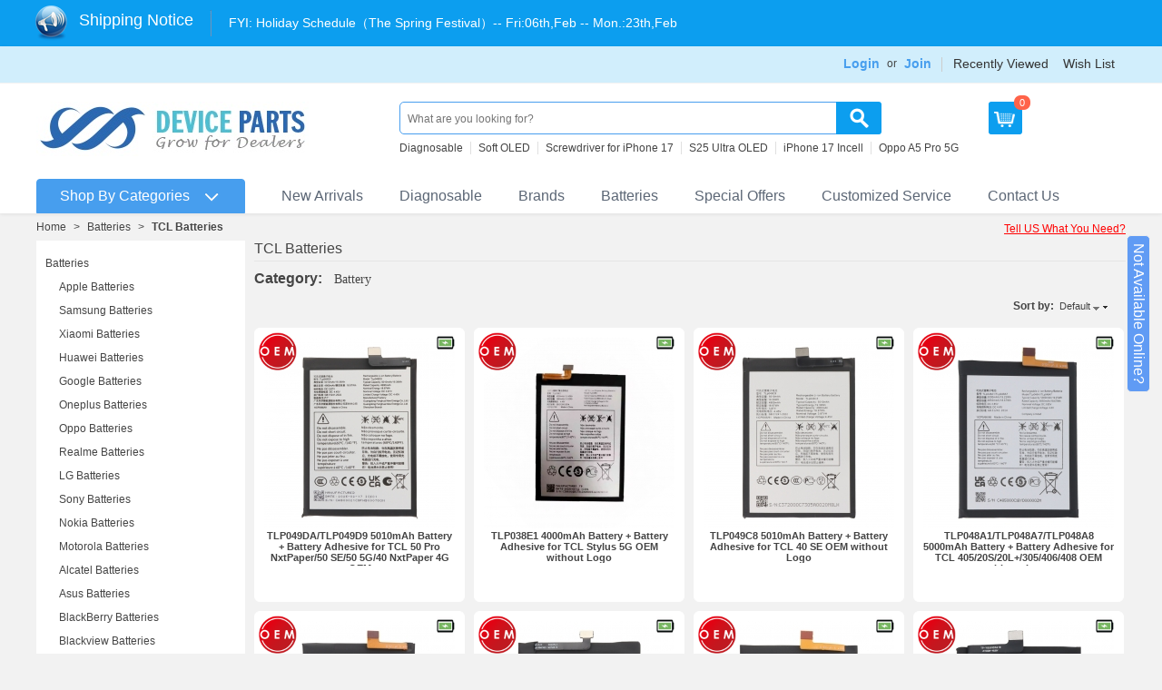

--- FILE ---
content_type: text/html; charset=utf-8
request_url: https://www.deviceparts.com/c/tcl-batteries/
body_size: 22614
content:
<!DOCTYPE html PUBLIC "-//W3C//DTD XHTML 1.0 Transitional//EN" "http://www.w3.org/TR/xhtml1/DTD/xhtml1-transitional.dtd">
<html xmlns="http://www.w3.org/1999/xhtml" lang="en">

<head>
    <title>TCL Batteries</title>
    <base href="https://www.deviceparts.com/"/>
<meta http-equiv="Content-Type" content="text/html; charset=utf-8"/>
<meta http-equiv="Content-Language" content="en"/>
<meta name="description" content="TCL Batteries"/>
<meta name="keywords" content="TCL Batteries"/>

<meta name="robots" content="index,follow"/>

    <link href="/skins/business_current/customer/images/icons/favicon.ico" rel="shortcut icon"/>
    <link href="/var/cache/css/style_c_50860bf186fcafca8a5ab5631944f707.css?20251215" rel="stylesheet" type="text/css"/>
<link href="/skins/business_current/customer/print.css" rel="stylesheet" media="print" type="text/css"/>
<!--[if lte IE 7]>
<link href="/skins/business_current/customer/styles_ie.css" rel="stylesheet" type="text/css" />
<![endif]-->

<link href="/skins/business_current/customer/css/ui/jqueryui.css" rel="stylesheet" type="text/css"/>
<link href="/css/common.css?v=20251215" rel="stylesheet" type="text/css"/>

    <script type="text/javascript" src="/lib/js/jquery/jquery.min.js?v=20251215"></script>
<script type="text/javascript" src="/lib/js/jqueryui/jquery-ui.custom.min.js?v=20251215"></script>
<script type="text/javascript" src="/lib/js/tools/tooltip.min.js?v=20251215"></script>
<script type="text/javascript" src="/lib/js/appear/jquery.appear-1.1.1.js?v=20251215"></script>
<script type="text/javascript" src="/var/cache/js/editors/tinymce.editor.js?v=20251215"></script>
<script type="text/javascript" src="/var/cache/js/core.js?v=20251215"></script>
<script type="text/javascript" src="/var/cache/js/ajax.js?v=20251215"></script>
<script type="text/javascript">//<![CDATA[
var index_script='index.php';var current_path='';var changes_warning='Y';var lang={cannot_buy:'You cannot buy the product with these option variants ',no_products_selected:'No products selected',error_no_items_selected:'No items selected! At least one check box must be selected to perform this action.',delete_confirmation:'Are you sure you want to delete the selected items?',text_out_of_stock:'Out-of-stock',in_stock:'In stock',items:'item(s)',text_required_group_product:'Please select a product for the required group [group_name]',notice:'Notice',warning:'Warning',loading:'Loading...',none:'None',text_are_you_sure_to_proceed:'Are you sure you want to proceed?',text_invalid_url:'You have entered an invalid URL',text_cart_changed:'Items in the shopping cart have been changed. Please click on \"OK\" to save changes, or on \"Cancel\" to leave the items unchanged.',error_validator_email:'The email address in the <b>[field]<\/b> field is invalid.',error_validator_confirm_email:'The email addresses in the <b>[field]<\/b> field and confirmation fields do not match.',error_validator_phone:'The phone number in the <b>[field]<\/b> field is invalid. The correct format is (555) 555-55-55 or 55 55 555 5555.',error_validator_integer:'The value of the <b>[field]<\/b> field is invalid. It should be integer.',error_validator_multiple:'The <b>[field]<\/b> field does not contain the selected options.',error_validator_password:'The passwords in the <b>[field2]<\/b> and <b>[field1]<\/b> fields do not match.',error_validator_required:'The <b>[field]<\/b> field is mandatory.',error_validator_zipcode:'The ZIP / Postal code in the <b>[field]<\/b> field is incorrect. The correct format is [extra].',error_validator_message:'The value of the <b>[field]<\/b> field is invalid.',text_page_loading:'Loading... Your request is being processed, please wait.',view_cart:'View cart',checkout:'Checkout',product_added_to_cart:'Product was added to your cart',products_added_to_cart:'Products were added to your cart',product_added_to_wl:'Product was added to your Wish list',product_added_to_cl:'Product was added to your Compare list',close:'Close',error:'Error',error_ajax:'Oops, something went wrong ([error]). Please try again.',text_changes_not_saved:'Your changes have not been saved.',text_data_changed:'Your changes have not been saved.\n\nPress OK to continue, or Cancel to stay on the current page.'}
var currencies={'primary':{'decimals_separator':'.','thousands_separator':',','decimals':'2','coefficient':'1.00000'},'secondary':{'decimals_separator':'.','thousands_separator':',','decimals':'2','coefficient':'1.00000'}};var default_editor='tinymce';var default_previewer='fancybox';var cart_language='EN';var images_dir='/skins/business_current/customer/images';var skin_name='business_current';var notice_displaying_time=1.3;var cart_prices_w_taxes=false;var translate_mode=false;var regexp=new Array();$(document).ready(function(){jQuery.runCart('C');});
//]]></script>
<script type="text/javascript" src="/var/cache/addons/iecsp_dev/js/func.js?v=20251215"></script>    <script type="text/javascript" src="/skins/business_current/customer/category_quantity.js"></script>
    <script type="text/javascript" src="/menucss1111/library.js"></script>
    <script type="text/javascript" src="/js/lrtk.js?20251215"></script>
    <script type="text/javascript">user_id=0;</script>
</head>

<body id="lazyimg">
    <div id="top"></div>
    <div class="helper-container">
        <div id="ajax_loading_box" class="ajax-loading-box"><div class="right-inner-loading-box"><div id="ajax_loading_message" class="ajax-inner-loading-box">Loading...</div></div></div>
        



<div id="container" class="container-long">
		<div id="header"><div class="top-bar">
    <div class="wrap clearfix">
                <script type="text/javascript">//<![CDATA[
var shipping_date='',long_shipping_date='';
//]]></script>        <div class="login-header fr">
                            <div class="nav-item-wrap">
                    <div class="nav-item login-box">
                        <a class="font14" href="/index.php?dispatch=auth.login_form" rel="nofollow">
                            Login
                        </a>
                        <ul class="admin-login-box">
                            <li class="tanchukuang tal cbgfff pdt15 pdb5 pdr30 pdl30" style="height: 300px;">
                                

	<form name="login_popup_form" action="/" method="post">

    <input type="hidden" name="csrf_token" value="7fe24d3670ffbe05280a95dc04a69171"/>
    <input type="hidden" name="form_name" value="login_popup_form"/>
    <input type="hidden" name="return_url" value="index.php?dispatch=categories.view&amp;category_id=12687"/>

    <div class="clear">
        <div class="clear"><label for="login_popup" class="cm-required cm-trim cm-email">Email:</label></div>
        <input type="text" id="login_popup" name="user_login" size="30" value="" class="input-text cm-focus"/>
    </div>

    <div class="clear">
        <div class="clear"><label for="psw_popup" class="cm-required">Password:</label></div>
        <input type="password" id="psw_popup" name="password" size="30" value="" class="input-text password"/>
    </div>

    
    <div style="padding-top:5px;" class="cf-turnstile" data-sitekey="0x4AAAAAAACshrJPcktco-L1" data-theme="light" data-language="en"></div>

    <div style="margin-top:7px;" id="pop-login-cf-turnstile" data-theme="light" data-language="en"></div>
    <div class="clear">
        <div class="clear" style="padding:5px 0px">
            <input class="valign checkbox" type="checkbox" name="remember_me" id="remember_me_popup" value="Y"/>
            <label for="remember_me_popup" class="valign lowercase">Remember me</label>
        </div>
                <div class="clear">
            <p class="center">		 
	<span class="button-submit-action"><input type="submit" name="dispatch[auth.login]" value="Sign in"/></span>
</p>
        </div>
            </div>
    <dt>
        <img class="mgao" alt="login split line" src="/images/login-split-line.jpg">
    </dt>
    <dt class="join-free tac">
        <a class="blue" href="/index.php?dispatch=profiles.add" rel="nofollow">Join Free</a>
    </dt>
    <p class="center"><a href="/index.php?dispatch=auth.recover_password">Forgot your password?</a></p>

</form>

                            </li>
                        </ul>
                    </div>
                    <div class="fl">or</div>
                    <div class="nav-item">
                        <a class="font14" href="/index.php?dispatch=profiles.add">Join</a>
                    </div>
                </div>
                                    <div class="nav-item-wrap">
                <div class="nav-item">
                    <a href="/index.php?dispatch=recently_viewed.view" target="_self">Recently Viewed</a>
                </div>
                <div class="nav-item">
                    <a href="/index.php?dispatch=wishlist.view" target="_self">Wish List</a>
                </div>
            </div>


        </div>
    </div>
</div>
<div id="header-helper">
    <div class="header-helper-container">
        <div class="clear_both"></div>
        <div class="content-tools">
            <div class="float-left">
                <div class="logo-image">
                    <a href="/">
                        <img src="/skins/business_current/customer/images/logo.jpg?v=20251215" border="0" alt="Cell Phone Parts Wholesale"/>
                    </a>
                </div>
            </div>
            <div class="content-tools-helper">
                <div class="top-search">
                    <div class="search-bar-wrap">
    <form action="/" name="search_form" method="get">
        <input type="hidden" name="subcats" value="Y"/>
        <input type="hidden" name="status" value="A"/>
        <input type="hidden" name="pshort" value="Y"/>
        <input type="hidden" name="pfull" value="N"/>
        <input type="hidden" name="pname" value="Y"/>
        <input type="hidden" name="pkeywords" value="Y"/>
        <input type="hidden" name="search_performed" value="Y"/>
                <span class="search-products-text">Search:</span>
                    <select name="cid" class="search-selectbox">
                <option value="0">- All categories -</option>
            </select>
                <input type="text" name="q" value="" onfocus="this.select();" class="search-input" autocomplete="off" placeholder="What are you looking for?" data-placeholder="What are you looking for?"/><input type="image" src="/skins/business_current/customer/images/mag-glass.png" alt="Search" title="Search" class="go-button"/><input type="hidden" name="dispatch" value="products.search"/><a href="/index.php?dispatch=products.search" class="search-advanced">Advanced search</a>
    </form>
</div>                                <div class="hot-search hot-search-keyword">
                <ul>
                <li><a data-access-type="search_recom_text" data-access-clicked-text="Diagnosable" class="txt">Diagnosable</a></li><li><a data-access-type="search_recom_text" data-access-clicked-text="Soft OLED" class="txt">Soft OLED</a></li><li><a data-access-type="search_recom_text" data-access-clicked-text="Screwdriver for iPhone 17" class="txt">Screwdriver for iPhone 17</a></li><li><a data-access-type="search_recom_text" data-access-clicked-text="S25 Ultra OLED" class="txt">S25 Ultra OLED</a></li><li><a data-access-type="search_recom_text" data-access-clicked-text="iPhone 17 Incell" class="txt">iPhone 17 Incell</a></li><li><a data-access-type="search_recom_text" data-access-clicked-text="Oppo A5 Pro 5G" class="txt">Oppo A5 Pro 5G</a></li>
                </ul>
            </div>
                </div>
                <div id="cart_status">
<div class="add-cart l cor cart-show-btn">
	<ul>
        <li class="cart prae" style="z-index:3;">
            <a class="db h40 lh30 f14 oh cd" rel="nofollow" href="/index.php?dispatch=checkout.cart"></a>
            <div class="cart-number">			0
		</div>
        </li>
    </ul>
</div>
<!--cart_status--></div>
                <div class="float-left">
                                                                            </div>
            </div>
        </div>
        
    </div>
    <div id="top_menu">
<ul class="top-menu dropdown" data-section="top-menu"><li id="side-menu-bar" class="first-level"><span><a id="top-menu-slide-btn" href="/all_catalog">Shop By Categories</a></span></li><li class="first-level newbgpng42 "><span><a href="/new_arrivals">New Arrivals</a></span></li><li class="first-level newbgpng57 "><span><a href="https://www.deviceparts.com/c/diagnosable-parts/">Diagnosable</a></span></li><li class="first-level newbgpng55 "><span><a href="/all-brands.html">Brands</a></span></li><li class="first-level newbgpng23 "><span><a href="/c/batteries-en/">Batteries</a></span></li><li class="first-level newbgpng44 "><span><a href="/c/special-offers/">Special Offers</a></span></li><li class="first-level newbgpng47 "><span><a href="/customized-label.html">Customized Service</a></span></li><li class="first-level newbgpng45 "><span><a href="/contact-us.html">Contact Us</a></span></li></ul>
</div>
<span class="helper-block">&nbsp;</span>
</div></div>
		<div id="content">
		<div class="content-helper clear">
			
			<script type="text/javascript">var fixed_left_menu=null;var sidenav_addon_class=null;</script>
<div class="central-column">
    <div class="central-content">
                	<ul id="breadcrumbs-one">
		<li><a href="/">Home</a></li><li>&gt;</li><li><a href="/c/batteries-en/">Batteries</a></li><li>&gt;</li><li><a class="current">TCL Batteries</a></li>
	</ul>
    <div class="ask-question"><a class="ask-for-new-product" data-mark="top-button">Tell US What You Need?</a></div>
                                

<div class="cm-notification-container"></div>

        <div id="sidenav" class="sidenav hide sidenav-short">
    <div class="sidebar_menu clearfix">
        <ul><li class="main-cate"><a class="main-menu-a" href="/c/apple-en-2-3-4/">Apple Parts</a><div class="sub-cate"><div class="sub-cate-main"><dl class="sub-items"><dt><a href="/c/diagnosable-parts/">Diagnosable Parts</a></dt><dd class=""><a class="" href="/c/iphone-screens-en/">iPhone Screens</a></dd><dd class=""><a class="" href="/c/iphone-batteries/">iPhone Batteries</a></dd><dd class=""><a class="" href="/c/iphone-small-parts/">iPhone Small Parts</a></dd></dl><dl class="sub-items"><dt><a href="/c/iphone-parts/">iPhone</a></dt><dd class=""><a class="" href="/c/iphone-screens/">iPhone Screens</a></dd><dd class=""><a class="" href="/c/iphone-17-pro-max-en-2-3/">iPhone 17 Pro Max</a></dd><dd class=""><a class="" href="/c/iphone-17-pro-en-2-3/">iPhone 17 Pro</a></dd><dd class=""><a class="" href="/c/iphone-17-en-2-3/">iPhone 17</a></dd><dd class=""><a class="" href="/c/iphone-17-air-en-2/">iPhone Air</a></dd><dd class=""><a class="" href="/c/iphone-16e/">iPhone 16e</a></dd><dd class="more"><a class="" href="/c/iphone-parts/">More</a></dd></dl><dl class="sub-items"><dt><a href="/c/ipad-replacement-parts/">iPad</a></dt><dd class=""><a class="" href="/c/ipad-pro-series/">iPad Pro Series</a></dd><dd class=""><a class="" href="/c/ipad-air-series/">iPad Air Series</a></dd><dd class=""><a class="" href="/c/ipad-mini-series/">iPad Mini Series</a></dd><dd class=""><a class="" href="/c/ipad-series-en/">iPad Series</a></dd></dl><dl class="sub-items"><dt><a href="/c/apple-watch/">Apple Watch</a></dt><dd class=""><a class="" href="/c/apple-watch-series-se-3-44mm-en/">Apple Watch Series SE 3 44mm</a></dd><dd class=""><a class="" href="/c/apple-watch-series-se-3-40mm-en/">Apple Watch Series SE 3 40mm</a></dd><dd class=""><a class="" href="/c/apple-watch-series-11-46mm-en/">Apple Watch Series 11 46mm</a></dd><dd class=""><a class="" href="/c/apple-watch-series-11-42mm-en/">Apple Watch Series 11 42mm</a></dd><dd class=""><a class="" href="/c/apple-watch-ultra-3-49mm-en/">Apple Watch Ultra 3 49mm</a></dd><dd class=""><a class="" href="/c/apple-watch-series-10-46mm-en-2/">Apple Watch Series 10 46mm</a></dd><dd class="more"><a class="" href="/c/apple-watch/">More</a></dd></dl><dl class="sub-items"><dt><a href="/c/macbook-parts/">MacBook</a></dt><dd class=""><a class="" href="/c/macbook-air-m4-15-a3241/">Macbook Air M4 15&quot; A3241</a></dd><dd class=""><a class="" href="/c/macbook-air-m4-13-a3240/">Macbook Air M4 13&quot; A3240</a></dd><dd class=""><a class="" href="/c/macbook-pro-m4-pro-16-a3403/">Macbook Pro M4 Pro 16&quot; A3403</a></dd><dd class=""><a class="" href="/c/macbook-pro-m4-max-16-a3186/">Macbook Pro M4 Max 16&quot; A3186</a></dd><dd class=""><a class="" href="/c/macbook-pro-m4-max-14-a3185/">Macbook Pro M4 Max 14&quot; A3185</a></dd><dd class=""><a class="" href="/c/macbook-pro-m4-pro-14-a3401/">Macbook Pro M4 Pro 14&quot; A3401</a></dd><dd class="more"><a class="" href="/c/macbook-parts/">More</a></dd></dl><dl class="sub-items"><dt><a href="/c/imac-parts/">iMac</a></dt><dd class=""><a class="" href="/c/imac-24-a2438/">iMac 24&quot; A2438</a></dd><dd class=""><a class="" href="/c/imac-24-a2439/">iMac 24&quot; A2439</a></dd><dd class=""><a class="" href="/c/imac-21.5-a2116/">iMac 21.5&quot; A2116</a></dd><dd class=""><a class="" href="/c/imac-27-a2115/">iMac 27&quot; A2115</a></dd><dd class=""><a class="" href="/c/imac-21.5-a1311-parts/">iMac 21.5&quot; A1311</a></dd><dd class=""><a class="" href="/c/imac-21.5-a1418-parts/">iMac 21.5&quot; A1418</a></dd><dd class="more"><a class="" href="/c/imac-parts/">More</a></dd></dl><dl class="sub-items"><dt><a href="/c/ipod-parts/">iPod</a></dt><dd class=""><a class="" href="/c/ipod-touch-7/">iPod Touch 7</a></dd><dd class=""><a class="" href="/c/ipod-touch-6/">iPod Touch 6</a></dd><dd class=""><a class="" href="/c/ipod-touch-5-6-7/">iPod Touch 5</a></dd><dd class=""><a class="" href="/c/ipod-nano-gen-7/">iPod Nano 7</a></dd><dd class=""><a class="" href="/c/ipod-nano-gen-6/">iPod Nano 6</a></dd><dd class=""><a class="" href="/c/ipod-nano-5/">iPod Nano 5</a></dd><dd class="more"><a class="" href="/c/ipod-parts/">More</a></dd></dl><dl class="sub-items"><dt><a href="/c/airpods/">AirPods &amp; Pencil</a></dt><dd class=""><a class="" href="/c/airpods-pro-2nd-en/">AirPods Pro 2nd</a></dd><dd class=""><a class="" href="/c/airpods-3-en/">AirPods 3</a></dd><dd class=""><a class="" href="/c/airpods-max-en/">AirPods Max</a></dd><dd class=""><a class="" href="/c/airpods-pro-en-2-3/">AirPods Pro</a></dd><dd class=""><a class="" href="/c/airpods-2-en-2/">AirPods 2</a></dd><dd class=""><a class="" href="/c/airpods-1-en-2/">AirPods 1</a></dd><dd class="more"><a class="" href="/c/airpods/">More</a></dd></dl><dl class="sub-items"><dt><a href="/c/mac-mini/">Mac Mini</a></dt><dd class=""><a class="mynew" href="/c/mac-mini-a3238/">Mac Mini A3238</a></dd><dd class=""><a class="" href="/c/mac-mini-a2348/">Mac Mini A2348</a></dd><dd class=""><a class="" href="/c/mac-mini-a1347/">Mac Mini A1347</a></dd></dl><div class="clear"></div></div><div class="sub-cate-product"><div class="sub-cate-product-item"><a target="_blank" href="/keyboard-with-backlight-for-macbook-pro-m4-14-a3112-usa-version-premium.html" class="main-img"><img src="/images/logo/image_loading.png?v=20251215" class="  " id="det_img_157220" data-src="/images/thumbnails/518/210/99020260114154650.jpg" width="210" alt="" border="0"/></a><a target="_blank" href="/keyboard-with-backlight-for-macbook-pro-m4-14-a3112-usa-version-premium.html"><span class="">Keyboard with Backlight for Macbook Pro M4 14" A3112 USA Version Premium</span></a></div><div class="sub-cate-product-item"><a target="_blank" href="/customize-side-keys-for-iphone-16-pro16-pro-max-diagnosable-gold-pulled.html" class="main-img"><img src="/images/logo/image_loading.png?v=20251215" class="  " id="det_img_157249" data-src="/images/thumbnails/518/210/90220260115142807.jpg" width="210" alt="" border="0"/></a><a target="_blank" href="/customize-side-keys-for-iphone-16-pro16-pro-max-diagnosable-gold-pulled.html"><span class="">Customize Side Keys for iPhone 16 Pro/16 Pro Max Diagnosable Gold Pulled</span></a></div></div></div></li><li class="main-cate"><a class="main-menu-a" href="/c/samsung-en-2-3-4/">Samsung Phone Parts</a><div class="sub-cate"><div class="sub-cate-main"><dl class="sub-items"><dt><a href="/c/galaxy-s-series-parts/">Galaxy S Series</a></dt><dd class=""><a class="mynew" href="/c/samsung-galaxy-s26-pro/">Samsung Galaxy S26+</a></dd><dd class=""><a class="mynew" href="/c/samsung-galaxy-s26-ultra/">Samsung Galaxy S26 Ultra</a></dd><dd class=""><a class="" href="/c/samsung-galaxy-s25-fe/">Samsung Galaxy S25 FE(S731)</a></dd><dd class=""><a class="" href="/c/samsung-galaxy-s25-edge-en/">Samsung Galaxy S25 Edge(S937)</a></dd><dd class=""><a class="" href="/c/samsung-galaxy-s25-ultra/">Samsung Galaxy S25 Ultra(S938)</a></dd><dd class=""><a class="" href="/c/samsung-galaxy-s25/">Samsung Galaxy S25+(S936)</a></dd><dd class="more"><a class="" href="/c/galaxy-s-series-parts/">More</a></dd></dl><dl class="sub-items"><dt><a href="/c/galaxy-note-series-parts/">Galaxy Note Series</a></dt><dd class=""><a class="" href="/c/samsung-galaxy-note-20-ultra-5g/">Samsung Galaxy Note 20 Ultra 5G(N986)</a></dd><dd class=""><a class="" href="/c/samsung-galaxy-note-20-ultra/">Samsung Galaxy Note 20 Ultra(N985)</a></dd><dd class=""><a class="" href="/c/samsung-galaxy-note-20-5g/">Samsung Galaxy Note 20 5G(N981)</a></dd><dd class=""><a class="" href="/c/samsung-galaxy-note-20/">Samsung Galaxy Note 20(N980)</a></dd><dd class=""><a class="" href="/c/samsung-galaxy-note10-lite/">Samsung Galaxy Note 10 Lite(N770)</a></dd><dd class=""><a class="" href="/c/samsung-galaxy-note10-5g/">Samsung Galaxy Note 10+ 5G(N976)</a></dd><dd class="more"><a class="" href="/c/galaxy-note-series-parts/">More</a></dd></dl><dl class="sub-items"><dt><a href="/c/galaxy-a-series-parts/">Galaxy A Series</a></dt><dd class=""><a class="mynew" href="/c/samsung-galaxy-a57-5g/">Samsung Galaxy A57 5G</a></dd><dd class=""><a class="" href="/c/samsung-galaxy-a07-4g-a075/">Samsung Galaxy A07 4G(A075)</a></dd><dd class=""><a class="" href="/c/samsung-galaxy-a17-4g/">Samsung Galaxy A17 4G(A175)</a></dd><dd class=""><a class="" href="/c/samsung-galaxy-a17-a176/">Samsung Galaxy A17 5G(A176)</a></dd><dd class=""><a class="" href="/c/samsung-galaxy-a56-a566/">Samsung Galaxy A56(A566)</a></dd><dd class=""><a class="" href="/c/samsung-galaxy-a36-a366/">Samsung Galaxy A36(A366)</a></dd><dd class="more"><a class="" href="/c/galaxy-a-series-parts/">More</a></dd></dl><dl class="sub-items"><dt><a href="/c/galaxy-m-series/">Galaxy M Series</a></dt><dd class=""><a class="" href="/c/samsung-galaxy-m35-m356/">Samsung Galaxy M35(M356)</a></dd><dd class=""><a class="" href="/c/samsung-galaxy-m14-4g-m145/">Samsung Galaxy M14 4G(M145)</a></dd><dd class=""><a class="" href="/c/samsung-galaxy-m15/">Samsung Galaxy M15(M156)</a></dd><dd class=""><a class="" href="/c/samsung-galaxy-m55/">Samsung Galaxy M55(M556)</a></dd><dd class=""><a class="" href="/c/samsung-galaxy-m34-5g/">Samsung Galaxy M34 5G(M346)</a></dd><dd class=""><a class="" href="/c/samsung-galaxy-m54/">Samsung Galaxy M54(M546B)</a></dd><dd class="more"><a class="" href="/c/galaxy-m-series/">More</a></dd></dl><dl class="sub-items"><dt><a href="/c/galaxy-z-series/">Galaxy Z Series</a></dt><dd class=""><a class="" href="/c/samsung-galaxy-z-flip7-fe-f761/">Samsung Galaxy Z Flip7 FE(F761)</a></dd><dd class=""><a class="" href="/c/samsung-galaxy-z-fold7-en/">Samsung Galaxy Z Fold7(F966)</a></dd><dd class=""><a class="" href="/c/samsung-galaxy-z-flip7/">Samsung Galaxy Z Flip7(F766)</a></dd><dd class=""><a class="" href="/c/samsung-galaxy-z-fold6-f956/">Samsung Galaxy Z Fold6(F956)</a></dd><dd class=""><a class="" href="/c/samsung-galaxy-z-flip6-f741/">Samsung Galaxy Z Flip6(F741)</a></dd><dd class=""><a class="" href="/c/samsung-galaxy-z-fold5-f946/">Samsung Galaxy Z Fold5(F946)</a></dd><dd class="more"><a class="" href="/c/galaxy-z-series/">More</a></dd></dl><dl class="sub-items"><dt><a href="/c/galaxy-xcover-series/">Galaxy Xcover Series</a></dt><dd class=""><a class="" href="/c/samsung-galaxy-xcover7-pro-g766/">Samsung Galaxy XCover7 Pro(G766)</a></dd><dd class=""><a class="" href="/c/samsung-galaxy-xcover7-g556/">Samsung Galaxy Xcover7(G556)</a></dd><dd class=""><a class="" href="/c/samsung-galaxy-xcover6-pro-en-2/">Samsung Galaxy Xcover6 Pro(G736)</a></dd><dd class=""><a class="" href="/c/samsung-galaxy-xcover-5/">Samsung Galaxy Xcover 5(G525)</a></dd><dd class=""><a class="" href="/c/samsung-galaxy-xcover-pro/">Samsung Galaxy Xcover Pro(G715)</a></dd><dd class=""><a class="" href="/c/samsung-galaxy-xcover-fieldpro/">Samsung Galaxy Xcover FieldPro(G889)</a></dd><dd class="more"><a class="" href="/c/galaxy-xcover-series/">More</a></dd></dl><dl class="sub-items"><dt><a href="/c/galaxy-j-series-parts/">Galaxy J Series</a></dt><dd class=""><a class="" href="/c/samsung-galaxy-j4-core/">Samsung Galaxy J4 Core(J410)</a></dd><dd class=""><a class="" href="/c/samsung-galaxy-j6-plus-parts/">Samsung Galaxy J6 Plus(J610)</a></dd><dd class=""><a class="" href="/c/samsung-galaxy-j4-plus-parts/">Samsung Galaxy J4 Plus(J415)</a></dd><dd class=""><a class="" href="/c/samsung-galaxy-j2-core/">Samsung Galaxy J2 Core(J260)</a></dd><dd class=""><a class="" href="/c/samsung-galaxy-j3-2018-parts/">Samsung Galaxy J3 2018(J337)</a></dd><dd class=""><a class="" href="/c/samsung-galaxy-j7-2018-parts/">Samsung Galaxy J7 2018(J737)</a></dd><dd class="more"><a class="" href="/c/galaxy-j-series-parts/">More</a></dd></dl><dl class="sub-items"><dt><a href="/c/galaxy-other-series-parts/">Galaxy Other Series</a></dt><dd class=""><a class="" href="/c/samsung-galaxy-f62/">Samsung Galaxy F62(E625F)</a></dd><dd class=""><a class="" href="/c/samsung-galaxy-f42-5g/">Samsung Galaxy F42 5G(E426B)</a></dd><dd class=""><a class="" href="/c/samsung-galaxy-c8-c7100-parts/">Samsung Galaxy C7 2017/C8 C7100</a></dd><dd class=""><a class="" href="/c/samsung-galaxy-c5-pro-parts/">Samsung Galaxy C5 Pro</a></dd><dd class=""><a class="" href="/c/samsung-galaxy-c7-pro-parts/">Samsung Galaxy C7 Pro</a></dd><dd class=""><a class="" href="/c/galaxy-c9-pro-parts/">Samsung Galaxy C9 Pro</a></dd><dd class="more"><a class="" href="/c/galaxy-other-series-parts/">More</a></dd></dl><div class="clear"></div></div><div class="sub-cate-product"><div class="sub-cate-product-item"><a target="_blank" href="/200mp-main-back-camera-for-samsung-galaxy-z-fold7-f966-premium.html" class="main-img"><img src="/images/logo/image_loading.png?v=20251215" class="  " id="det_img_157158" data-src="/images/thumbnails/518/210/56520260113110838.jpg" width="210" alt="" border="0"/></a><a target="_blank" href="/200mp-main-back-camera-for-samsung-galaxy-z-fold7-f966-premium.html"><span class="">200MP Main Back Camera for Samsung Galaxy Z Fold7 F966 Premium</span></a></div><div class="sub-cate-product-item"><a target="_blank" href="/builtin-front-housing-adhesive-for-samsung-galaxy-z-fold7-f966-oem.html" class="main-img"><img src="/images/logo/image_loading.png?v=20251215" class="  " id="det_img_157201" data-src="/images/thumbnails/518/210/as175928_2601149046_1.jpg" width="210" alt="" border="0"/></a><a target="_blank" href="/builtin-front-housing-adhesive-for-samsung-galaxy-z-fold7-f966-oem.html"><span class="">Built-in Front Housing Adhesive for Samsung Galaxy Z Fold7 F966 OEM</span></a></div></div></div></li><li class="main-cate"><a class="main-menu-a" href="/c/xiaomi-en/">Xiaomi Phone Parts</a><div class="sub-cate"><div class="sub-cate-main"><dl class="sub-items"><dt><a href="/c/mi-series/">Mi Series</a></dt><dd class=""><a class="" href="/c/xiaomi-17-pro-max/">Xiaomi 17 Pro Max</a></dd><dd class=""><a class="" href="/c/xiaomi-17-pro/">Xiaomi 17 Pro</a></dd><dd class=""><a class="" href="/c/xiaomi-15t-pro/">Xiaomi 15T Pro</a></dd><dd class=""><a class="" href="/c/xiaomi-15t/">Xiaomi 15T</a></dd><dd class=""><a class="" href="/c/xiaomi-15-pro/">Xiaomi 15 Pro</a></dd><dd class=""><a class="" href="/c/xiaomi-15-ultra/">Xiaomi 15 Ultra</a></dd><dd class="more"><a class="" href="/c/mi-series/">More</a></dd></dl><dl class="sub-items"><dt><a href="/c/redmi-series/">Redmi Series</a></dt><dd class=""><a class="" href="/c/xiaomi-redmi-15c-5g-en/">Xiaomi Redmi 15C 5G</a></dd><dd class=""><a class="" href="/c/xiaomi-redmi-15-4g-en/">Xiaomi Redmi 15 4G</a></dd><dd class=""><a class="" href="/c/xiaomi-redmi-15/">Xiaomi Redmi 15 5G</a></dd><dd class=""><a class="" href="/c/xiaomi-redmi-15c-4g/">Xiaomi Redmi 15C 4G</a></dd><dd class=""><a class="" href="/c/xiaomi-redmi-a3-pro/">Xiaomi Redmi A3 Pro</a></dd><dd class=""><a class="" href="/c/xiaomi-redmi-a5-4g/">Xiaomi Redmi A5 4G</a></dd><dd class="more"><a class="" href="/c/redmi-series/">More</a></dd></dl><dl class="sub-items"><dt><a href="/c/redmi-note-series/">Redmi Note Series</a></dt><dd class=""><a class="" href="/c/xiaomi-redmi-note-14s/">Xiaomi Redmi Note 14S</a></dd><dd class=""><a class="" href="/c/xiaomi-redmi-note-14-pro-5g-global-en/">Xiaomi Redmi Note 14 Pro+ 5G(Global)</a></dd><dd class=""><a class="" href="/c/xiaomi-redmi-note-14-pro-5g-global/">Xiaomi Redmi Note 14 Pro 5G(Global)</a></dd><dd class=""><a class="" href="/c/xiaomi-redmi-note-14-pro-4g-global/">Xiaomi Redmi Note 14 Pro 4G(Global)</a></dd><dd class=""><a class="" href="/c/xiaomi-redmi-note-14-5g-global/">Xiaomi Redmi Note 14 5G(Global)</a></dd><dd class=""><a class="" href="/c/xiaomi-redmi-note-14-4g-global/">Xiaomi Redmi Note 14 4G(Global)</a></dd><dd class="more"><a class="" href="/c/redmi-note-series/">More</a></dd></dl><dl class="sub-items"><dt><a href="/c/mi-note-series/">Mi Note Series</a></dt><dd class=""><a class="" href="/c/xiaomi-mi-note-10-lite/">Xiaomi Mi Note 10 Lite</a></dd><dd class=""><a class="" href="/c/xiaomi-mi-note-10-en/">Xiaomi Mi Note 10</a></dd><dd class=""><a class="" href="/c/xiaomi-mi-note-10-pro/">Xiaomi Mi Note 10 Pro</a></dd><dd class=""><a class="" href="/c/xiaomi-mi-note-3-parts/">Xiaomi Mi Note 3</a></dd><dd class=""><a class="" href="/c/mi-note-2-parts/">Xiaomi Mi Note 2</a></dd><dd class=""><a class="" href="/c/xiaomi-mi-note-pro-parts/">Xiaomi Mi Note Pro</a></dd><dd class="more"><a class="" href="/c/mi-note-series/">More</a></dd></dl><dl class="sub-items"><dt><a href="/c/mi-mix-series/">Mi MIX Series</a></dt><dd class=""><a class="mynew" href="/c/xiaomi-mix-fold-4/">Xiaomi Mix Fold 4</a></dd><dd class=""><a class="" href="/c/xiaomi-mix-flip/">Xiaomi Mix Flip</a></dd><dd class=""><a class="" href="/c/xiaomi-mi-mix-4/">Xiaomi Mi Mix 4</a></dd><dd class=""><a class="" href="/c/xiaomi-mix-fold-2/">Xiaomi Mix Fold 2</a></dd><dd class=""><a class="" href="/c/xiaomi-mi-mix-fold-en/">Xiaomi Mi Mix Fold</a></dd><dd class=""><a class="" href="/c/xiaomi-mi-mix-3-5g/">Xiaomi Mi Mix 3 5G</a></dd><dd class="more"><a class="" href="/c/mi-mix-series/">More</a></dd></dl><dl class="sub-items"><dt><a href="/c/poco-series/">POCO Series</a></dt><dd class=""><a class="mynew" href="/c/xiaomi-poco-f8-ultra-en/">Xiaomi Poco F8 Ultra</a></dd><dd class=""><a class="mynew" href="/c/xiaomi-poco-f8-pro-en/">Xiaomi Poco F8 Pro</a></dd><dd class=""><a class="" href="/c/xiaomi-poco-c85-4g/">Xiaomi Poco C85 4G</a></dd><dd class=""><a class="" href="/c/xiaomi-poco-f7/">Xiaomi Poco F7</a></dd><dd class=""><a class="" href="/c/xiaomi-poco-m7-4g/">Xiaomi Poco M7 4G</a></dd><dd class=""><a class="" href="/c/xiaomi-poco-f7-ultra-en-2/">Xiaomi Poco F7 Ultra</a></dd><dd class="more"><a class="" href="/c/poco-series/">More</a></dd></dl><dl class="sub-items"><dt><a href="/c/black-shark-series/">Black Shark Series</a></dt><dd class=""><a class="" href="/c/xiaomi-black-shark-5-rs-en/">Xiaomi Black Shark 5 RS</a></dd><dd class=""><a class="" href="/c/xiaomi-black-shark-5-pro-en/">Xiaomi Black Shark 5 Pro</a></dd><dd class=""><a class="" href="/c/xiaomi-black-shark-5-en/">Xiaomi Black Shark 5</a></dd><dd class=""><a class="" href="/c/xiaomi-black-shark-4s-pro-en-2/">Xiaomi Black Shark 4S Pro</a></dd><dd class=""><a class="" href="/c/xiaomi-black-shark-4s/">Xiaomi Black Shark 4S</a></dd><dd class=""><a class="" href="/c/xiaomi-black-shark-4-pro-en-2/">Xiaomi Black Shark 4 Pro</a></dd><dd class="more"><a class="" href="/c/black-shark-series/">More</a></dd></dl><div class="clear"></div></div><div class="sub-cate-product"><div class="sub-cate-product-item"><a target="_blank" href="/loud-speaker-for-xiaomi-poco-f7-ultra-premium.html" class="main-img"><img src="/images/logo/image_loading.png?v=20251215" class="  " id="det_img_157223" data-src="/images/thumbnails/518/210/50020260114155412.jpg" width="210" alt="" border="0"/></a><a target="_blank" href="/loud-speaker-for-xiaomi-poco-f7-ultra-premium.html"><span class="">Loud Speaker for Xiaomi Poco F7 Ultra Premium</span></a></div><div class="sub-cate-product-item"><a target="_blank" href="/back-camera-lens-for-xiaomi-poco-m7-pro-5g-black-premium-2pcs-in-one-set.html" class="main-img"><img src="/images/logo/image_loading.png?v=20251215" class="  " id="det_img_157214" data-src="/images/thumbnails/518/210/99820260114150447.jpg" width="210" alt="" border="0"/></a><a target="_blank" href="/back-camera-lens-for-xiaomi-poco-m7-pro-5g-black-premium-2pcs-in-one-set.html"><span class="">Back Camera Lens for Xiaomi Poco M7 Pro 5G Black Premium 2pcs in one set</span></a></div></div></div></li><li class="main-cate"><a class="main-menu-a" href="/c/huawei-en/">Huawei Phone Parts</a><div class="sub-cate"><div class="sub-cate-main"><dl class="sub-items"><dt><a href="/c/p-series-parts/">P Series</a></dt><dd class=""><a class="mynew" href="/c/huawei-pura-80-ultra-en/">Huawei Pura 80 Ultra</a></dd><dd class=""><a class="mynew" href="/c/huawei-pura-80-pro/">Huawei Pura 80 Pro</a></dd><dd class=""><a class="" href="/c/huawei-pura-70-ultra-en/">Huawei Pura 70 Ultra</a></dd><dd class=""><a class="" href="/c/huawei-pura-70-pro/">Huawei Pura 70 Pro</a></dd><dd class=""><a class="" href="/c/huawei-pura-70/">Huawei Pura 70</a></dd><dd class=""><a class="" href="/c/huawei-p60/">Huawei P60</a></dd><dd class="more"><a class="" href="/c/p-series-parts/">More</a></dd></dl><dl class="sub-items"><dt><a href="/c/mate-series-parts/">Mate Series</a></dt><dd class=""><a class="" href="/c/huawei-mate-70-pro/">Huawei Mate 70 Pro</a></dd><dd class=""><a class="" href="/c/huawei-mate-70/">Huawei Mate 70</a></dd><dd class=""><a class="" href="/c/huawei-mate-60-pro/">Huawei Mate 60 Pro+</a></dd><dd class=""><a class="" href="/c/huawei-mate-x6/">Huawei Mate X6</a></dd><dd class=""><a class="" href="/c/huawei-mate-x3/">Huawei Mate X3</a></dd><dd class=""><a class="" href="/c/huawei-mate-50-rs-porsche-design-en/">Huawei Mate 50 RS Porsche Design</a></dd><dd class="more"><a class="" href="/c/mate-series-parts/">More</a></dd></dl><dl class="sub-items"><dt><a href="/c/nova-series-parts/">Nova Series</a></dt><dd class=""><a class="" href="/c/huawei-nova-13-pro-en/">Huawei Nova 13 Pro</a></dd><dd class=""><a class="" href="/c/huawei-nova-13/">Huawei Nova 13</a></dd><dd class=""><a class="" href="/c/huawei-nova-12-se-en/">Huawei Nova 12 SE</a></dd><dd class=""><a class="" href="/c/huawei-nova-12s-en/">Huawei Nova 12s</a></dd><dd class=""><a class="" href="/c/huawei-nova-11-se/">Huawei nova 11 SE</a></dd><dd class=""><a class="" href="/c/huawei-nova-12i-en/">Huawei Nova 12i</a></dd><dd class="more"><a class="" href="/c/nova-series-parts/">More</a></dd></dl><dl class="sub-items"><dt><a href="/c/y-series-en/">Y Series</a></dt><dd class=""><a class="" href="/c/huawei-y9a/">Huawei Y9a</a></dd><dd class=""><a class="" href="/c/huawei-y7a-en/">Huawei Y7a</a></dd><dd class=""><a class="" href="/c/huawei-y8s/">Huawei Y8s</a></dd><dd class=""><a class="" href="/c/huawei-y8p/">Huawei Y8p</a></dd><dd class=""><a class="" href="/c/huawei-y5p/">Huawei Y5p</a></dd><dd class=""><a class="" href="/c/huawei-y6p/">Huawei Y6p</a></dd><dd class="more"><a class="" href="/c/y-series-en/">More</a></dd></dl><dl class="sub-items"><dt><a href="/c/other-series-parts-en/">Other Series</a></dt><dd class=""><a class="" href="/c/huawei-enjoy-10-plus/">Huawei Enjoy 10 Plus</a></dd><dd class=""><a class="" href="/c/huawei-enjoy-9s/">Huawei Enjoy 9s</a></dd><dd class=""><a class="" href="/c/huawei-g650/">Huawei G650</a></dd><dd class=""><a class="" href="/c/huawei-enjoy-7-plus-parts/">Huawei Enjoy 7 Plus</a></dd><dd class=""><a class="" href="/c/enjoy-6s-parts/">Huawei Enjoy 6S</a></dd><dd class=""><a class="" href="/c/enjoy-6-parts/">Huawei Enjoy 6</a></dd><dd class="more"><a class="" href="/c/other-series-parts-en/">More</a></dd></dl><div class="clear"></div></div><div class="sub-cate-product"><div class="sub-cate-product-item"><a target="_blank" href="/builtin-screen-replacement-with-frame-for-huawei-mate-x6-gold-premiumthird-party-glued.html" class="main-img"><img src="/images/logo/image_loading.png?v=20251215" class="  " id="det_img_157264" data-src="/images/thumbnails/518/210/68220260115152130.jpg" width="210" alt="" border="0"/></a><a target="_blank" href="/builtin-screen-replacement-with-frame-for-huawei-mate-x6-gold-premiumthird-party-glued.html"><span class="">Built-in Screen Replacement With Frame for Huawei Mate X6 Gold Premium(Third Party Glued)</span></a></div><div class="sub-cate-product-item"><a target="_blank" href="/ear-speaker-for-huawei-pura-80-pro-premium.html" class="main-img"><img src="/images/logo/image_loading.png?v=20251215" class="  " id="det_img_156574" data-src="/images/thumbnails/517/210/as177162_2601093669_1.jpg" width="210" alt="" border="0"/></a><a target="_blank" href="/ear-speaker-for-huawei-pura-80-pro-premium.html"><span class="">Ear Speaker for Huawei Pura 80 Pro Premium</span></a></div></div></div></li><li class="main-cate"><a class="main-menu-a" href="/c/honor-series-parts/">Honor Phone Parts</a><div class="sub-cate"><div class="sub-cate-main"><dl class="sub-items"><dt><a href="/c/magic-series/">Magic Series</a></dt><dd class=""><a class="" href="/c/honor-magic-v5/">Honor Magic V5</a></dd><dd class=""><a class="" href="/c/honor-magic7-rsr-porsche-design-en/">Honor Magic7 RSR Porsche Design</a></dd><dd class=""><a class="" href="/c/honor-magic7-lite/">Honor Magic7 Lite</a></dd><dd class=""><a class="" href="/c/honor-magic7-pro/">Honor Magic7 Pro</a></dd><dd class=""><a class="" href="/c/honor-magic-v3/">Honor Magic V3</a></dd><dd class=""><a class="" href="/c/honor-magic6-rsr-porsche-design-en/">Honor Magic6 RSR Porsche Design</a></dd><dd class="more"><a class="" href="/c/magic-series/">More</a></dd></dl><dl class="sub-items"><dt><a href="/c/n-series-en/">N Series</a></dt><dd class=""><a class="mynew" href="/c/honor-400-smart-5g/">Honor 400 Smart 5G</a></dd><dd class=""><a class="mynew" href="/c/honor-400-smart-4g-en/">Honor 400 Smart 4G</a></dd><dd class=""><a class="" href="/c/honor-400-en-2/">Honor 400</a></dd><dd class=""><a class="" href="/c/honor-400-pro-en-2/">Honor 400 Pro</a></dd><dd class=""><a class="" href="/c/honor-400-lite-en/">Honor 400 Lite</a></dd><dd class=""><a class="" href="/c/honor-300-ultra/">Honor 300 Ultra</a></dd><dd class="more"><a class="" href="/c/n-series-en/">More</a></dd></dl><dl class="sub-items"><dt><a href="/c/x-series-en-2-3-4-5-6-7-8-9-10-11-12-13-14/">X Series</a></dt><dd class=""><a class="mynew" href="/c/honor-x5c-plus-en/">Honor X5c Plus</a></dd><dd class=""><a class="mynew" href="/c/honor-x6c/">Honor X6c</a></dd><dd class=""><a class="" href="/c/honor-x5b/">Honor X5b</a></dd><dd class=""><a class="" href="/c/honor-x8c-en/">Honor X8c</a></dd><dd class=""><a class="" href="/c/honor-x9c-smart/">Honor X9c Smart</a></dd><dd class=""><a class="" href="/c/honor-x7c/">Honor X7c</a></dd><dd class="more"><a class="" href="/c/x-series-en-2-3-4-5-6-7-8-9-10-11-12-13-14/">More</a></dd></dl><dl class="sub-items"><dt><a href="/c/other-series-en-2-3-4-5-6-7-8-9-10-11-12-13-14-15-16-17-18-19-20-21-22-23-24-25-26-27-28-29-30-31-32-33-34-35-36-37-38-39-40-41-42-43-44-45-46-47-48-49-50-51-52-53-54-55-56/">Other Series</a></dt><dd class=""><a class="" href="/c/honor-play-30/">Honor Play 30</a></dd><dd class=""><a class="" href="/c/honor-view-40/">Honor View 40</a></dd><dd class=""><a class="" href="/c/honor-8s-2020/">Honor 8S 2020</a></dd><dd class=""><a class="" href="/c/honor-8a-2020/">Honor 8A 2020</a></dd><dd class=""><a class="" href="/c/honor-20e/">Honor 20e</a></dd><dd class=""><a class="" href="/c/honor-10x-lite/">Honor 10X lite</a></dd><dd class="more"><a class="" href="/c/other-series-en-2-3-4-5-6-7-8-9-10-11-12-13-14-15-16-17-18-19-20-21-22-23-24-25-26-27-28-29-30-31-32-33-34-35-36-37-38-39-40-41-42-43-44-45-46-47-48-49-50-51-52-53-54-55-56/">More</a></dd></dl><div class="clear"></div></div><div class="sub-cate-product"><div class="sub-cate-product-item"><a target="_blank" href="/screen-replacement-with-frame-for-honor-400-pro-lunar-grey-premiumthird-party-glued.html" class="main-img"><img src="/images/logo/image_loading.png?v=20251215" class="  " id="det_img_157262" data-src="/images/thumbnails/518/210/43720260115151058.jpg" width="210" alt="" border="0"/></a><a target="_blank" href="/screen-replacement-with-frame-for-honor-400-pro-lunar-grey-premiumthird-party-glued.html"><span class="">Screen Replacement With Frame for Honor 400 Pro Lunar Grey Premium(Third Party Glued)</span></a></div><div class="sub-cate-product-item"><a target="_blank" href="/battery-door-with-adhesive-for-honor-magic-v5-dawn-gold-premium.html" class="main-img"><img src="/images/logo/image_loading.png?v=20251215" class="  " id="det_img_157216" data-src="/images/thumbnails/518/210/65020260114153420.jpg" width="210" alt="" border="0"/></a><a target="_blank" href="/battery-door-with-adhesive-for-honor-magic-v5-dawn-gold-premium.html"><span class="">Battery Door with Adhesive for Honor Magic V5 Dawn Gold Premium</span></a></div></div></div></li><li class="main-cate"><a class="main-menu-a" href="/c/cellphone-parts/">Cell Phone Parts</a><div class="sub-cate"><div class="sub-cate-main"><ul class="sub-text"><li><a href="/c/oppo/">OPPO Parts</a></li><li><a href="/c/google/">Google Parts</a></li><li><a href="/c/one-plus/">OnePlus Parts</a></li><li><a href="/c/realme-series/">Realme Parts</a></li><li><a href="/c/motorola-en/">Motorola Parts</a></li><li><a href="/c/tcl/">TCL Parts</a></li><li><a href="/c/asus/">Asus Parts</a></li><li><a href="/c/ulefone/">Ulefone Parts</a></li><li><a href="/c/nokia/">Nokia Parts</a></li><li><a href="/c/zte/">ZTE Parts</a></li><li><a href="/c/lg-en/">LG Parts</a></li><li><a href="/c/sony-en/">Sony Parts</a></li><li><a href="/c/alcatel-en/">Alcatel Parts</a></li><li><a href="/c/blackberry/">BlackBerry Parts</a></li><li><a href="/c/blackview-parts/">BlackView Parts</a></li></ul><ul class="sub-text"><li><a href="/c/bq-en/">BQ Parts</a></li><li><a href="/c/blu-parts/">BLU Parts</a></li><li><a href="/c/cat/">Cat Parts</a></li><li><a href="/c/cubot/">Cubot Parts</a></li><li><a href="/c/coolpad-parts/">Coolpad Parts</a></li><li><a href="/c/doogee/">Doogee Parts</a></li><li><a href="/c/elephone-parts/">Elephone Parts</a></li><li><a href="/c/htc-en-2-3/">HTC Parts</a></li><li><a href="/c/itel/">Itel Parts</a></li><li><a href="/c/infinix/">Infinix Parts</a></li><li><a href="/c/lenovo/">Lenovo Parts</a></li><li><a href="/c/meizu/">Meizu Parts</a></li><li><a href="/c/nothing-parts/">Nothing Parts</a></li><li><a href="/c/qin-parts/">Qin Parts</a></li><li><a href="/c/oukitel/">Oukitel Parts</a></li></ul><ul class="sub-text"><li><a href="/c/tecno/">Tecno Parts</a></li><li><a href="/c/t-mobile/">T-Mobile Parts</a></li><li><a href="/c/umi-parts/">Umidigi Parts</a></li><li><a href="/c/vivo/">Vivo Parts</a></li><li><a href="/c/vodafone/">Vodafone Parts</a></li><li><a href="/c/wiko/">Wiko Parts</a></li><li><a href="/c/ic-chips/">-&gt; IC Chips</a></li><li><a href="/c/universal-parts/">-&gt; Universal Parts</a></li><li><a href="/c/more-parts/">More Parts</a></li></ul><div class="clear"></div></div><div class="sub-cate-product"><div class="sub-cate-product-item"><a target="_blank" href="/front-housing-for-motorola-edge-60-gibraltar-sea-premium.html" class="main-img"><img src="/images/logo/image_loading.png?v=20251215" class="  " id="det_img_157288" data-src="/images/thumbnails/518/210/56820260115172239.jpg" width="210" alt="" border="0"/></a><a target="_blank" href="/front-housing-for-motorola-edge-60-gibraltar-sea-premium.html"><span class="">Front Housing for Motorola Edge 60 Gibraltar Sea Premium</span></a></div><div class="sub-cate-product-item"><a target="_blank" href="/fingerprint-sensor-flex-cable-for-motorola-moto-g35-leaf-green-premium.html" class="main-img"><img src="/images/logo/image_loading.png?v=20251215" class="  " id="det_img_157280" data-src="/images/thumbnails/518/210/48120260115163545.jpg" width="210" alt="" border="0"/></a><a target="_blank" href="/fingerprint-sensor-flex-cable-for-motorola-moto-g35-leaf-green-premium.html"><span class="">Fingerprint Sensor Flex Cable for Motorola Moto G35 Leaf Green Premium</span></a></div></div></div></li><li class="main-cate"><a class="main-menu-a" href="/c/tablet-parts/">Tablet Parts</a><div class="sub-cate"><div class="sub-cate-main"><ul class="sub-text"><li><a href="/c/acer-tablets/">Acer Tablets</a></li><li><a href="/c/alcatel-tablets/">Alcatel Tablets</a></li><li><a href="/c/amazon-kindle-parts/">Amazon Parts</a></li><li><a href="/c/asus-tablet-parts/">Asus Tablets</a></li><li><a href="/c/blackview-tablets/">Blackview Tablets</a></li><li><a href="/c/cubot-tablets/">Cubot Tablets</a></li><li><a href="/c/doogee-tablets/">Doogee Tablets</a></li><li><a href="/c/google-tablets/">Google Tablets</a></li><li><a href="/c/honor-tablets/">Honor Tablets</a></li><li><a href="/c/huawei-mediapad-parts/">Huawei Tablets</a></li><li><a href="/c/lg-tablet-parts/">LG Tablets</a></li><li><a href="/c/motorola-tablets/">Motorola Tablets</a></li><li><a href="/c/microsoft/">Microsoft Surfaces</a></li><li><a href="/c/nokia-tablets/">Nokia Tablets</a></li><li><a href="/c/oneplus-tablets/">OnePlus Tablets</a></li></ul><ul class="sub-text"><li><a href="/c/oppo-tablets/">Oppo Tablets</a></li><li><a href="/c/oukitel-tablets/">Oukitel Tablets</a></li><li><a href="/c/realme-tablets/">Realme Tablets</a></li><li><a href="/c/sony-tablet-parts/">Sony Tablets</a></li><li><a href="/c/tcl-tablets/">TCL Tablets</a></li><li><a href="/c/t-mobile-tablets/">T-Mobile Tablets</a></li><li><a href="/c/ulefone-tablets/">Ulefone Tablets</a></li><li><a href="/c/vodafone-tablets/">Vodafone Tablets</a></li><li><a href="/c/xiaomi-tablet-parts/">Xiaomi Tablets</a></li></ul><dl class="sub-items"><dt><a href="/c/lenovo-tab-parts-en/">Lenovo Tablets</a></dt><dd class=""><a class="mynew" href="/c/lenovo-idea-tab-pro/">Lenovo Idea Tab Pro</a></dd><dd class=""><a class="" href="/c/lenovo-legion-y700-gen-4/">Lenovo Legion Y700 Gen 4</a></dd><dd class=""><a class="" href="/c/lenovo-tab-10.1-tb311fu/">Lenovo Tab 10.1&quot; TB311FU</a></dd><dd class=""><a class="mynew" href="/c/lenovo-yoga-tab-plus/">Lenovo Yoga Tab Plus</a></dd><dd class=""><a class="" href="/c/lenovo-tab-plus/">Lenovo Tab Plus</a></dd><dd class=""><a class="mynew" href="/c/lenovo-xiaoxin-pad-pro-12.7-2025/">Lenovo Xiaoxin Pad Pro 12.7&quot; 2025</a></dd><dd class="more"><a class="" href="/c/lenovo-tab-parts-en/">More</a></dd></dl><dl class="sub-items"><dt><a href="/c/samsung-tablet-parts/">Samsung Tablets</a></dt><dd class=""><a class="mynew" href="/c/samsung-galaxy-tab-a11/">Samsung Galaxy Tab A11+</a></dd><dd class=""><a class="mynew" href="/c/samsung-galaxy-tab-a11-en/">Samsung Galaxy Tab A11</a></dd><dd class=""><a class="" href="/c/samsung-galaxy-tab-s11-ultra-x930-x936/">Samsung Galaxy Tab S11 Ultra(X930/X936)</a></dd><dd class=""><a class="" href="/c/samsung-galaxy-tab-s10-lite-x400-x406/">Samsung Galaxy Tab S10 Lite(X400/X406)</a></dd><dd class=""><a class="" href="/c/samsung-galaxy-tab-active5-pro-x350-x356/">Samsung Galaxy Tab Active5 Pro(X350/X356)</a></dd><dd class=""><a class="" href="/c/samsung-galaxy-tab-s10-fe-x620-x626/">Samsung Galaxy Tab S10 FE+(X620/X626)</a></dd><dd class="more"><a class="" href="/c/samsung-tablet-parts/">More</a></dd></dl><div class="clear"></div></div><div class="sub-cate-product"><div class="sub-cate-product-item"><a target="_blank" href="/charging-port-flex-cable-for-samsung-galaxy-tab-s10-fetab-s10-fe-x520x526x620x626-premium.html" class="main-img"><img src="/images/logo/image_loading.png?v=20251215" class="  " id="det_img_156917" data-src="/images/thumbnails/517/210/as165077_2601099616_1.jpg" width="210" alt="" border="0"/></a><a target="_blank" href="/charging-port-flex-cable-for-samsung-galaxy-tab-s10-fetab-s10-fe-x520x526x620x626-premium.html"><span class="">Charging Port Flex Cable for Samsung Galaxy Tab S10 FE/Tab S10 FE+ X520/X526/X620/X626 Premium</span></a></div><div class="sub-cate-product-item"><a target="_blank" href="/lcd-flex-cable-for-samsung-galaxy-tab-s10-ultra-x920x926-premium.html" class="main-img"><img src="/images/logo/image_loading.png?v=20251215" class="  " id="det_img_157120" data-src="/images/thumbnails/518/210/90820260112142500.jpg" width="210" alt="" border="0"/></a><a target="_blank" href="/lcd-flex-cable-for-samsung-galaxy-tab-s10-ultra-x920x926-premium.html"><span class="">LCD Flex Cable for Samsung Galaxy Tab S10 Ultra X920/X926 Premium</span></a></div></div></div></li><li class="main-cate"><a class="main-menu-a" href="/c/laptop-parts/">Laptop Parts</a><div class="sub-cate"><div class="sub-cate-main"><ul class="sub-text"><li><a href="/c/cooling-fan/">Cooling Fan</a></li><li><a href="/c/dc-power-jack/">DC Power Jack</a></li><li><a href="/c/dc-power-jack-cable/">DC Power Jack Cable</a></li><li><a href="/c/laptop-case/">Laptop Case</a></li><li><a href="/c/lcd-hinges/">LCD Hinges</a></li><li><a href="/c/us-laotop-keyboard/">Keyboard US Layout</a></li><li><a href="/c/spanish-layout-laotop-keyboard/">Keyboard Spanish Layout</a></li><li><a href="/c/keyboard-other-layout/">Keyboard Other Layout</a></li><li><a href="/c/keyboard-uk-layout/">Keyboard UK Layout</a></li><li><a href="/c/hdd-hard-drive-cable/">HDD Hard Drive Cable</a></li><li><a href="/c/loud-speaker/">Loud Speaker</a></li><li><a href="/c/power-button-cable/">Power Button Cable</a></li><li><a href="/c/battery-cable/">Battery Cable</a></li><li><a href="/c/other-internal-parts/">Other Internal Parts</a></li></ul><dl class="sub-items"><dt><a href="/c/screen-replacement/">Screen Replacement</a></dt><dd class=""><a class="" href="/c/for-asus-en-2-3-4-5/">For Asus</a></dd><dd class=""><a class="" href="/c/for-dell-en-2-3-4-5/">For Dell</a></dd><dd class=""><a class="" href="/c/for-hp-en-2-3-4-5/">For HP</a></dd><dd class=""><a class="" href="/c/for-lenovo-en-2-3-4-5/">For Lenovo</a></dd><dd class=""><a class="" href="/c/for-xiaomi-en-2-3-4/">For Xiaomi</a></dd><dd class=""><a class="" href="/c/for-microsoft/">For Microsoft</a></dd></dl><dl class="sub-items"><dt><a href="/c/lcd-screens/">LCD Screens</a></dt><dd class=""><a class="" href="/c/10.1-inch-lcd-screens/">10.1 inch LCD Screens</a></dd><dd class=""><a class="" href="/c/11.6-inch-lcd-screens/">11.6 inch LCD Screens</a></dd><dd class=""><a class="" href="/c/12.5-inch-lcd-screens/">12.5 inch LCD Screens</a></dd><dd class=""><a class="" href="/c/13.3-inch-lcd-screens/">13.3 inch LCD Screens</a></dd><dd class=""><a class="" href="/c/13.4-inch-lcd-screens/">13.4 inch LCD Screens</a></dd><dd class=""><a class="" href="/c/13.5-inch-lcd-screens/">13.5 inch LCD Screens</a></dd><dd class="more"><a class="" href="/c/lcd-screens/">More</a></dd></dl><dl class="sub-items"><dt><a href="/c/lvds-flex-cable/">LVDS Flex Cable</a></dt><dd class=""><a class="" href="/c/lvds-flex-cable-for-acer/">For Acer</a></dd><dd class=""><a class="" href="/c/lvds-flex-cable-for-asus/">For Asus</a></dd><dd class=""><a class="" href="/c/lvds-flex-cable-for-dell/">For Dell</a></dd><dd class=""><a class="" href="/c/lvds-flex-cable-for-hp/">For HP</a></dd><dd class=""><a class="" href="/c/lvds-flex-cable-for-lenovo/">For Lenovo</a></dd><dd class=""><a class="" href="/c/lvds-flex-cable-for-msi/">For Msi</a></dd><dd class="more"><a class="" href="/c/lvds-flex-cable/">More</a></dd></dl><dl class="sub-items"><dt><a href="/c/top-case--keyboard/">Top Case + Keyboard</a></dt><dd class=""><a class="" href="/c/for-acer-en-2/">For Acer</a></dd><dd class=""><a class="" href="/c/for-dell-en-2/">For Dell</a></dd><dd class=""><a class="" href="/c/for-hp-en-2/">For HP</a></dd><dd class=""><a class="" href="/c/for-lenovo-en-2-3/">For Lenovo</a></dd></dl><div class="clear"></div></div><div class="sub-cate-product"><div class="sub-cate-product-item"><a target="_blank" href="/140-inch-b140xtk023-hw0a-lcd-screen-with-touch-matte-1366768-60hz-premium-edp-40pin.html" class="main-img"><img src="/images/logo/image_loading.png?v=20251215" class="  " id="det_img_156742" data-src="/images/thumbnails/517/210/as178100_2512313421_1.jpg" width="210" alt="" border="0"/></a><a target="_blank" href="/140-inch-b140xtk023-hw0a-lcd-screen-with-touch-matte-1366768-60hz-premium-edp-40pin.html"><span class="">14.0 Inch B140XTK02.3 HW0A LCD Screen with Touch Matte 1366*768 60Hz Premium eDP 40Pin</span></a></div><div class="sub-cate-product-item"><a target="_blank" href="/keyboard-with-backlight-for-lenovo-yoga-slim-714are05-us-version-gray-premium.html" class="main-img"><img src="/images/logo/image_loading.png?v=20251215" class="  " id="det_img_156825" data-src="/images/thumbnails/517/210/as178113_2601069541_1.jpg" width="210" alt="" border="0"/></a><a target="_blank" href="/keyboard-with-backlight-for-lenovo-yoga-slim-714are05-us-version-gray-premium.html"><span class="">Keyboard with Backlight for Lenovo Yoga Slim 7-14ARE05 US Version Gray Premium</span></a></div></div></div></li><li class="main-cate"><a class="main-menu-a" href="/c/gaming/">Game Console Parts</a><div class="sub-cate"><div class="sub-cate-main"><ul class="sub-text"><li><a href="/c/asus-parts-en/">Asus Parts</a></li><li><a href="/c/valve-parts/">Valve Parts</a></li></ul><dl class="sub-items"><dt><a href="/c/xbox-parts/">Xbox Parts</a></dt><dd class=""><a class="" href="/c/controllers-xbox-series-s/">Controllers - Xbox Series S</a></dd><dd class=""><a class="" href="/c/xbox-series-s/">Consoles - Xbox Series S</a></dd><dd class=""><a class="" href="/c/controllers-xbox-series-x/">Controllers - Xbox Series X</a></dd><dd class=""><a class="" href="/c/xbox-series-x-en/">Consoles - Xbox Series X</a></dd><dd class=""><a class="" href="/c/controllers-xbox-one-elite-series-2/">Controllers - Xbox One Elite Series 2</a></dd><dd class=""><a class="" href="/c/controllers-xbox-one-elite-series-1/">Controllers - Xbox One Elite Series 1</a></dd><dd class="more"><a class="" href="/c/xbox-parts/">More</a></dd></dl><dl class="sub-items"><dt><a href="/c/playstation-parts/">Playstation Parts</a></dt><dd class=""><a class="" href="/c/consoles-playstation-5-pro-en/">Consoles-Playstation 5 Pro</a></dd><dd class=""><a class="" href="/c/playstation-portal/">PlayStation Portal</a></dd><dd class=""><a class="" href="/c/consoles-playstation-5-slim/">Consoles-Playstation 5 Slim</a></dd><dd class=""><a class="" href="/c/playstation-vr2-en/">PlayStation VR2</a></dd><dd class=""><a class="" href="/c/controllers-playstation-5/">Controllers - Playstation 5</a></dd><dd class=""><a class="" href="/c/ps5/">Consoles - Playstation 5</a></dd><dd class="more"><a class="" href="/c/playstation-parts/">More</a></dd></dl><dl class="sub-items"><dt><a href="/c/nintendo-parts/">Nintendo Parts</a></dt><dd class=""><a class="" href="/c/consoles-nintendo-switch-2/">Consoles - Nintendo Switch 2</a></dd><dd class=""><a class="mynew" href="/c/nintendo-switch-2-joy-con/">Nintendo Switch 2 Joy-Con</a></dd><dd class=""><a class="" href="/c/nintendo-switch-oled-joy-con/">Nintendo Switch OLED Joy-Con</a></dd><dd class=""><a class="" href="/c/consoles-nintendo-switch-oled/">Consoles - Nintendo Switch Oled</a></dd><dd class=""><a class="" href="/c/controllers-nintendo-switch/">Controllers - Nintendo Switch Pro</a></dd><dd class=""><a class="" href="/c/nintendo-switch-joy-con/">Nintendo Switch Joy-Con</a></dd><dd class="more"><a class="" href="/c/nintendo-parts/">More</a></dd></dl><dl class="sub-items"><dt><a href="/c/nintendo-ds-parts/">Nintendo DS Parts</a></dt><dd class=""><a class="" href="/c/new-nintendo-2ds-xl/">New Nintendo 2DS XL</a></dd><dd class=""><a class="" href="/c/nintendo-dsi-ll/">Nintendo DSi LL</a></dd><dd class=""><a class="" href="/c/new-nintendo-3ds-xl/">New Nintendo 3DS XL</a></dd><dd class=""><a class="" href="/c/new-nintendo-3ds/">New Nintendo 3DS</a></dd><dd class=""><a class="" href="/c/nintendo-2ds/">Nintendo 2DS</a></dd><dd class=""><a class="" href="/c/nintendo-3ds-xl/">Nintendo 3DS XL</a></dd><dd class="more"><a class="" href="/c/nintendo-ds-parts/">More</a></dd></dl><dl class="sub-items"><dt><a href="/c/nintendo-wii-parts/">Nintendo Wii Parts</a></dt><dd class=""><a class="" href="/c/nintendo-wii-u-en/">Consoles - Nintendo Wii U</a></dd></dl><dl class="sub-items"><dt><a href="/c/meta-parts/">Meta Parts</a></dt><dd class=""><a class="" href="/c/meta-quest-3s/">Meta Quest 3S</a></dd><dd class=""><a class="" href="/c/meta-quest-3/">Meta Quest 3</a></dd><dd class=""><a class="" href="/c/meta-quest-pro/">Meta Quest Pro</a></dd><dd class=""><a class="" href="/c/meta-quest-2/">Meta Quest 2</a></dd></dl><div class="clear"></div></div><div class="sub-cate-product"><div class="sub-cate-product-item"><a target="_blank" href="/headphones-jack-with-flex-cable-for-nintendo-switch-2-consoles-premium.html" class="main-img"><img src="/images/logo/image_loading.png?v=20251215" class="  " id="det_img_156020" data-src="/images/thumbnails/515/210/as177103_2512178202_1.jpg" width="210" alt="" border="0"/></a><a target="_blank" href="/headphones-jack-with-flex-cable-for-nintendo-switch-2-consoles-premium.html"><span class="">Headphones Jack with Flex Cable for Nintendo Switch 2 Consoles Premium</span></a></div><div class="sub-cate-product-item"><a target="_blank" href="/disc-drive-for-ps4-slim-consoles-2000-pulled.html" class="main-img"><img src="/images/logo/image_loading.png?v=20251215" class="  " id="det_img_155452" data-src="/images/thumbnails/516/210/as176147_2512236986_1.jpg" width="210" alt="" border="0"/></a><a target="_blank" href="/disc-drive-for-ps4-slim-consoles-2000-pulled.html"><span class="">Disc Drive for PS4 Slim Consoles 2000 Pulled</span></a></div></div></div></li><li class="main-cate"><a class="main-menu-a" href="/c/smart-watch-parts/">Smart Watch &amp; Band Parts</a><div class="sub-cate"><div class="sub-cate-main"><ul class="sub-text"><li><a href="/c/xiaomi-smart-band-series/">Xiaomi Smart Watch &amp; Band Parts</a></li><li><a href="/c/oneplus-watch-parts/">OnePlus Watch Parts</a></li><li><a href="/c/oppo-watch-parts/">Oppo Watch Parts</a></li><li><a href="/c/amazfit-parts/">Amazfit Parts</a></li><li><a href="/c/fitbit-parts/">Fitbit Parts</a></li></ul><dl class="sub-items"><dt><a href="/c/samsung-wacth/">Samsung Watch &amp; Gear Parts</a></dt><dd class=""><a class="" href="/c/samsung-galaxy-watch8-classic-46mm-l500-l505/">Samsung Galaxy Watch8 Classic 46mm(L500/L505)</a></dd><dd class=""><a class="" href="/c/samsung-galaxy-watch8-40mm-l320-l325/">Samsung Galaxy Watch8 40mm(L320/L325)</a></dd><dd class=""><a class="" href="/c/samsung-galaxy-watch8-44mm-l330-l335/">Samsung Galaxy Watch8 44mm(L330/L335)</a></dd><dd class=""><a class="" href="/c/samsung-galaxy-watch-ultra-47mm-l705/">Samsung Galaxy Watch Ultra 47mm(L705)</a></dd><dd class=""><a class="" href="/c/samsung-galaxy-watch7-44mm-l310-l315/">Samsung Galaxy Watch7 44mm(L310/L315)</a></dd><dd class=""><a class="" href="/c/samsung-galaxy-watch7-40mm-l300-l305/">Samsung Galaxy Watch7 40mm(L300/L305)</a></dd><dd class="more"><a class="" href="/c/samsung-wacth/">More</a></dd></dl><dl class="sub-items"><dt><a href="/c/watch-series/">Huawei Watch &amp; Band Parts</a></dt><dd class=""><a class="mynew" href="/c/huawei-watch-gt-6-46mm/">Huawei Watch GT 6 46mm</a></dd><dd class=""><a class="" href="/c/huawei-watch-gt-5-pro-46mm/">Huawei Watch GT 5 Pro 46mm</a></dd><dd class=""><a class="" href="/c/huawei-watch-gt-5-pro-42mm/">Huawei Watch GT 5 Pro 42mm</a></dd><dd class=""><a class="" href="/c/huawei-watch-gt-5-46mm/">Huawei Watch GT 5 46mm</a></dd><dd class=""><a class="" href="/c/huawei-watch-d2/">Huawei Watch D2</a></dd><dd class=""><a class="" href="/c/huawei-watch-gt-5-41mm/">Huawei Watch GT 5 41mm</a></dd><dd class="more"><a class="" href="/c/watch-series/">More</a></dd></dl><dl class="sub-items"><dt><a href="/c/honor-watch-parts/">Honor Watch &amp; Band Parts</a></dt><dd class=""><a class="" href="/c/honor-watch-5/">Honor Watch 5</a></dd><dd class=""><a class="" href="/c/honor-watch-gs-4/">Honor Watch GS 4</a></dd><dd class=""><a class="" href="/c/honor-watch-gs-3/">Honor Watch GS 3</a></dd><dd class=""><a class="" href="/c/honor-magic-watch-2-42mm/">Honor Magic Watch 2 42mm</a></dd><dd class=""><a class="" href="/c/huawei-honor-magic-watch-2/">Huawei Honor Magic Watch 2 46mm</a></dd><dd class=""><a class="" href="/c/honor-band-7/">Honor Band 7</a></dd><dd class="more"><a class="" href="/c/honor-watch-parts/">More</a></dd></dl><dl class="sub-items"><dt><a href="/c/google-watch-parts/">Google Watch Parts</a></dt><dd class=""><a class="" href="/c/google-pixel-watch-3-41mm/">Google Pixel Watch 3 41mm</a></dd><dd class=""><a class="" href="/c/google-pixel-watch-2-en/">Google Pixel Watch 2</a></dd></dl><dl class="sub-items"><dt><a href="/c/garmin-parts/">Garmin Parts</a></dt><dd class=""><a class="" href="/c/venu-series/">Venu Series</a></dd><dd class=""><a class="" href="/c/edge-series-en-2-3-4/">Edge Series</a></dd><dd class=""><a class="" href="/c/fenix-series/">Fenix Series</a></dd><dd class=""><a class="" href="/c/forerunner-series/">Forerunner Series</a></dd><dd class=""><a class="" href="/c/vivoactive-series/">Vivoactive Series</a></dd><dd class=""><a class="" href="/c/garmin-vivoactive-3-music/">Garmin Vivoactive 3 Music</a></dd></dl><div class="clear"></div></div><div class="sub-cate-product"><div class="sub-cate-product-item"><a target="_blank" href="/screen-replacement-for-huawei-watch-gt-5-pro-42mm-black-premium.html" class="main-img"><img src="/images/logo/image_loading.png?v=20251215" class="  " id="det_img_156572" data-src="/images/thumbnails/518/210/as176977_2601138561_1.jpg" width="210" alt="" border="0"/></a><a target="_blank" href="/screen-replacement-for-huawei-watch-gt-5-pro-42mm-black-premium.html"><span class="">Screen Replacement for Huawei Watch GT 5 Pro 42mm Black Premium</span></a></div><div class="sub-cate-product-item"><a target="_blank" href="/3610005650-1100mah-battery-battery-adhesive-for-garmin-drive-51drive-50drivesmart-5-oem-without-logo.html" class="main-img"><img src="/images/logo/image_loading.png?v=20251215" class="  " id="det_img_157107" data-src="/images/thumbnails/518/210/19320260112102708.jpg" width="210" alt="" border="0"/></a><a target="_blank" href="/3610005650-1100mah-battery-battery-adhesive-for-garmin-drive-51drive-50drivesmart-5-oem-without-logo.html"><span class="">361-00056-50 1100mAh Battery + Battery Adhesive for Garmin Drive 51/Drive 50/Drivesmart 5 OEM without Logo</span></a></div></div></div></li><li class="main-cate"><a class="main-menu-a" href="/c/repair-tools/">Repair Tools</a><div class="sub-cate"><div class="sub-cate-main"><dl class="sub-items"><dt><a href="/c/hand-tools/">Hand Tools</a></dt><dd class=""><a class="" href="/c/screwdrivers/">Screwdrivers</a></dd><dd class=""><a class="" href="/c/tweezers/">Tweezers</a></dd><dd class=""><a class="" href="/c/pry-piece-spudger/">Pry Piece/Spudger</a></dd><dd class=""><a class="" href="/c/blade-scraper/">Blade/Scraper</a></dd><dd class=""><a class="" href="/c/screen-separation/">Screen Separation</a></dd><dd class=""><a class="" href="/c/clamp/">Suction</a></dd><dd class="more"><a class="" href="/c/hand-tools/">More</a></dd></dl><dl class="sub-items"><dt><a href="/c/tool-kits-en/">Tool Kits</a></dt><dd class=""><a class="" href="/c/phone-repair-tool-kits/">Phone Repair Tool Kits</a></dd><dd class=""><a class="" href="/c/watch-repair-tool-kits/">Watch Repair Tool Kits</a></dd><dd class=""><a class="" href="/c/console-tool-kits/">Game Console Repair Tool Kits</a></dd><dd class=""><a class="" href="/c/drones-repair-tool-kits/">Drones Repair Tool Kits</a></dd><dd class=""><a class="" href="/c/bicycle-repair-tool-kits/">Bicycle Maintenance &amp; Tools</a></dd></dl><dl class="sub-items"><dt><a href="/c/bga-stencil/">BGA Stencil</a></dt><dd class=""><a class="" href="/c/positioning-plate-stencil/">Positioning Plate Stencil</a></dd><dd class=""><a class="" href="/c/mid-layer-reballing-platform/">Mid Layer Reballing Platform</a></dd><dd class=""><a class="" href="/c/other-reballing-platform/">Other Reballing Platform</a></dd><dd class=""><a class="" href="/c/reballing-stencil/">Basic Reballing Stencil</a></dd><dd class=""><a class="" href="/c/reballing-stencil-3d/">3D Reballing Stencil</a></dd></dl><dl class="sub-items"><dt><a href="/c/soldering-tools-en/">Soldering Tools</a></dt><dd class=""><a class="" href="/c/hot-air-station/">Hot Air Station</a></dd><dd class=""><a class="" href="/c/soldering-iron-station/">Soldering Iron Station</a></dd><dd class=""><a class="" href="/c/hot-air-gun-nozzle/">Hot Air Gun Nozzle</a></dd><dd class=""><a class="" href="/c/soldering-iron-tips-en/">Soldering Iron Tips &amp; Handle</a></dd><dd class=""><a class="" href="/c/heating-platform/">Heating Platform</a></dd><dd class=""><a class="" href="/c/repair-platform/">Soldering Mat</a></dd><dd class="more"><a class="" href="/c/soldering-tools-en/">More</a></dd></dl><dl class="sub-items"><dt><a href="/c/consumables/">Consumables</a></dt><dd class=""><a class="" href="/c/tap/">Tap</a></dd><dd class=""><a class="" href="/c/glue-en2/">Glue</a></dd><dd class=""><a class="" href="/c/glue-remove/">Glue Remove</a></dd><dd class=""><a class="" href="/c/solder-paste/">Solder Paste</a></dd><dd class=""><a class="" href="/c/solder-wire/">Solder Wire</a></dd><dd class=""><a class="" href="/c/solder-wick/">Solder Wick</a></dd><dd class="more"><a class="" href="/c/consumables/">More</a></dd></dl><dl class="sub-items"><dt><a href="/c/test-and-power-supply/">Test &amp; Power Supply</a></dt><dd class=""><a class="" href="/c/screen-tester-cables/">Screen Tester &amp; Cables</a></dd><dd class=""><a class="" href="/c/battery-tester/">Battery Tester</a></dd><dd class=""><a class="" href="/c/usb-charger-tester/">USB Charger Tester</a></dd><dd class=""><a class="" href="/c/power-supply/">Power Supply</a></dd><dd class=""><a class="" href="/c/power-supply-cables/">Power Supply Cables</a></dd><dd class=""><a class="" href="/c/fingerprint-calibration-tools/">Fingerprint Calibration Tools</a></dd><dd class="more"><a class="" href="/c/test-and-power-supply/">More</a></dd></dl><dl class="sub-items"><dt><a href="/c/programming-tools/">Programming Tools</a></dt><dd class=""><a class="" href="/c/iphone-16-series-programming-tools/">iPhone 16 Series Programming Tools</a></dd><dd class=""><a class="" href="/c/jc/">JC</a></dd><dd class=""><a class="" href="/c/qianli/">QianLi</a></dd><dd class=""><a class="" href="/c/mijing/">Mijing</a></dd><dd class=""><a class="" href="/c/aixun/">Aixun</a></dd><dd class=""><a class="" href="/c/ay/">AY</a></dd><dd class="more"><a class="" href="/c/programming-tools/">More</a></dd></dl><dl class="sub-items"><dt><a href="/c/electrical-equipment/">Electrical Equipment</a></dt><dd class=""><a class="" href="/c/screen-separator/">Screen Separator</a></dd><dd class=""><a class="" href="/c/refurbishing-tools/">Refurbishment Machine</a></dd><dd class=""><a class="" href="/c/grinding-tool/">Grinding Tool</a></dd><dd class=""><a class="" href="/c/lamp/">Lamp</a></dd><dd class=""><a class="" href="/c/laser-machine-en/">Laser Machine</a></dd><dd class=""><a class="" href="/c/film-cutting-machine/">Film Cutting Machine</a></dd><dd class="more"><a class="" href="/c/electrical-equipment/">More</a></dd></dl><dl class="sub-items"><dt><a href="/c/microscopes/">Microscopes</a></dt><dd class=""><a class="" href="/c/trinocular-microscope/">Trinocular Microscope</a></dd><dd class=""><a class="" href="/c/digital-microsocpe/">Digital Microscope</a></dd><dd class=""><a class="" href="/c/microscopes-accessories/">Microscopes Accessories</a></dd><dd class=""><a class="" href="/c/magnifying-glass/">Magnifying Glass</a></dd></dl><dl class="sub-items"><dt><a href="/c/organizers/">Organizers</a></dt><dd class=""><a class="" href="/c/storage/">Storage</a></dd><dd class=""><a class="" href="/c/screw-mats/">Screw Mats</a></dd><dd class=""><a class="" href="/c/liquid-bottle/">Liquid Bottle</a></dd></dl><div class="clear"></div></div><div class="sub-cate-product"><div class="sub-cate-product-item"><a target="_blank" href="/ycs-6558-6558-zoned-lighting-microscope-light-with-144-led-beads.html" class="main-img"><img src="/images/logo/image_loading.png?v=20251215" class="  " id="det_img_157101" data-src="/images/thumbnails/518/210/52220260110180600.jpg" width="210" alt="" border="0"/></a><a target="_blank" href="/ycs-6558-6558-zoned-lighting-microscope-light-with-144-led-beads.html"><span class="">YCS 6558 6558 Zoned Lighting Microscope Light with 144 LED Beads</span></a></div><div class="sub-cate-product-item"><a target="_blank" href="/tbk-958mp-portable-20w-high-power-fiber-laser-machine-for-mobile-phone-remove-back-cover-220v-eu-plug.html" class="main-img"><img src="/images/logo/image_loading.png?v=20251215" class="  " id="det_img_157130" data-src="/images/thumbnails/518/210/59020260112152715.jpg" width="210" alt="" border="0"/></a><a target="_blank" href="/tbk-958mp-portable-20w-high-power-fiber-laser-machine-for-mobile-phone-remove-back-cover-220v-eu-plug.html"><span class="">TBK 958MP Portable 20W High Power Fiber Laser Machine for Mobile Phone Remove Back Cover 220V EU Plug</span></a></div></div></div></li><li class="main-cate"><a class="main-menu-a" href="/c/accessories/">Accessories</a><div class="sub-cate"><div class="sub-cate-main"><ul class="sub-text"><li><a href="/c/phone-lens-attachments/">Phone Lens Attachments</a></li><li><a href="/c/plug-adaptor/">Plug Adaptors</a></li><li><a href="/c/earphones-and-speakers/">Earphones &amp; Speakers</a></li><li><a href="/c/holders/">Storage &amp; Stands</a></li><li><a href="/c/audio-and-video/">Audio &amp; Video</a></li><li><a href="/c/console-and-gamer-equitment/">Console &amp; Gamer Equitment</a></li><li><a href="/c/wearable/">Wearable Devices</a></li><li><a href="/c/retail-services/">Retail &amp; Services</a></li><li><a href="/c/dji-accessories/">DJI Accessories</a></li><li><a href="/c/gopro-accessories/">GoPro Accessories</a></li><li><a href="/c/tablet-accessories-en/">Tablet Accessories</a></li><li><a href="/c/computers-office/">Computer  Accessories</a></li><li><a href="/c/other-accessories-1-1/">Other Accessories</a></li><li><a href="/c/festive-and-party-supplies/">Festive &amp; Party Supplies</a></li></ul><dl class="sub-items"><dt><a href="/c/usb-cables/">Cables</a></dt><dd class=""><a class="" href="/c/mfi-apple-lightning-cables/">MFi Apple Cables</a></dd><dd class=""><a class="" href="/c/lightning-cables-en/">Lightning Cables</a></dd><dd class=""><a class="" href="/c/type-c-cables-en/">Type-C Cables</a></dd><dd class=""><a class="" href="/c/micro-usb-cables-en/">Micro USB Cables</a></dd><dd class=""><a class="" href="/c/all-in-1-cables/">All in 1 Cables</a></dd><dd class=""><a class="" href="/c/30-pin-cables/">30 Pin Cables</a></dd><dd class="more"><a class="" href="/c/usb-cables/">More</a></dd></dl><dl class="sub-items"><dt><a href="/c/new-chargers/">Chargers</a></dt><dd class=""><a class="" href="/c/usb-chargers/">USB Chargers</a></dd><dd class=""><a class="" href="/c/pd-fast-chargers/">PD Fast Chargers</a></dd><dd class=""><a class="" href="/c/qc-fast-chargers/">QC Fast Chargers</a></dd><dd class=""><a class="" href="/c/wireless-chargers/">Wireless Chargers</a></dd><dd class=""><a class="" href="/c/all-in-1-chargers/">All in 1 Chargers</a></dd><dd class=""><a class="" href="/c/macbook-chargers/">Macbook Chargers</a></dd><dd class="more"><a class="" href="/c/new-chargers/">More</a></dd></dl><dl class="sub-items"><dt><a href="/c/case-accessories/">Cases</a></dt><dd class=""><a class="" href="/c/apple-case/">Apple Cases</a></dd><dd class=""><a class="" href="/c/samsung-case/">Samsung Cases</a></dd><dd class=""><a class="" href="/c/huawei-case/">Huawei Cases</a></dd><dd class=""><a class="" href="/c/xiaomi-case/">Xiaomi Cases</a></dd><dd class=""><a class="" href="/c/sony-case/">Sony Cases</a></dd><dd class=""><a class="" href="/c/oneplus-case/">OnePlus Cases</a></dd><dd class="more"><a class="" href="/c/case-accessories/">More</a></dd></dl><dl class="sub-items"><dt><a href="/c/screen-protector-accessories/">Tempered Glasses</a></dt><dd class=""><a class="" href="/c/apple-screen-protector-en/">Apple Tempered Glasses</a></dd><dd class=""><a class="" href="/c/samsung-screen-protector-en/">Samsung Tempered Glasses</a></dd><dd class=""><a class="" href="/c/huawei-screen-protector-en/">Huawei Tempered Glasses</a></dd><dd class=""><a class="" href="/c/xiaomi-screen-protector/">Xiaomi Tempered Glasses</a></dd><dd class=""><a class="" href="/c/sony-screen-protector-en/">Sony Tempered Glasses</a></dd><dd class=""><a class="" href="/c/oneplus-screen-protector/">OnePlus Tempered Glasses</a></dd><dd class="more"><a class="" href="/c/screen-protector-accessories/">More</a></dd></dl><div class="clear"></div></div><div class="sub-cate-product"><div class="sub-cate-product-item"><a target="_blank" href="/fingerprint-unlock-available-full-screen-tempered-glass-screen-protector-for-samsung-galaxy-s26-ultra-black.html" class="main-img"><img src="/images/logo/image_loading.png?v=20251215" class="  " id="det_img_157165" data-src="/images/thumbnails/518/210/97320260113153008.jpg" width="210" alt="" border="0"/></a><a target="_blank" href="/fingerprint-unlock-available-full-screen-tempered-glass-screen-protector-for-samsung-galaxy-s26-ultra-black.html"><span class="">Fingerprint Unlock Available Full Screen Tempered Glass Screen Protector for Samsung Galaxy S26 Ultra Black</span></a></div><div class="sub-cate-product-item"><a target="_blank" href="/fingerprint-unlock-available-full-screen-tempered-glass-screen-protector-for-samsung-galaxy-s26-black-AS178346A.html" class="main-img"><img src="/images/logo/image_loading.png?v=20251215" class="  " id="det_img_157167" data-src="/images/thumbnails/518/210/18520260113153004.jpg" width="210" alt="" border="0"/></a><a target="_blank" href="/fingerprint-unlock-available-full-screen-tempered-glass-screen-protector-for-samsung-galaxy-s26-black-AS178346A.html"><span class="">Fingerprint Unlock Available Full Screen Tempered Glass Screen Protector for Samsung Galaxy S26+ Black</span></a></div></div></div></li><li class="main-cate"><a class="main-menu-a" href="/c/other-parts-accessories/">Other Parts</a><div class="sub-cate"><div class="sub-cate-main"><ul class="sub-text"><li><a href="/c/headphones-parts/">Headphones Parts</a></li><li><a href="/c/insta360-parts/">Insta360 Parts</a></li><li><a href="/c/camera-parts/">Camera Parts</a></li></ul><dl class="sub-items"><dt><a href="/c/dyson-parts/">Dyson Parts</a></dt><dd class=""><a class="" href="/c/air-purifiers/">Air Purifiers</a></dd><dd class=""><a class="" href="/c/hair-styling-products/">Hair Styling Products</a></dd><dd class=""><a class="" href="/c/vacuum-cleaners/">Vacuum Cleaners</a></dd></dl><dl class="sub-items"><dt><a href="/c/dji-parts/">DJI Parts</a></dt><dd class=""><a class="" href="/c/air-series/">Air Series</a></dd><dd class=""><a class="" href="/c/avata-series/">Avata Series</a></dd><dd class=""><a class="" href="/c/mavic-series/">Mavic Series</a></dd><dd class=""><a class="" href="/c/mini-series/">Mini Series</a></dd><dd class=""><a class="" href="/c/phantom-series/">Phantom Series</a></dd><dd class=""><a class="" href="/c/flip-series/">Flip Series</a></dd><dd class="more"><a class="" href="/c/dji-parts/">More</a></dd></dl><dl class="sub-items"><dt><a href="/c/gopro-parts/">Gopro Parts</a></dt><dd class=""><a class="" href="/c/gopro-hero-13/">GoPro Hero 13</a></dd><dd class=""><a class="" href="/c/gopro-hero-12/">GoPro Hero 12</a></dd><dd class=""><a class="" href="/c/gopro-hero-11/">GoPro Hero 11</a></dd><dd class=""><a class="" href="/c/gopro-hero-10/">GoPro Hero 10</a></dd><dd class=""><a class="" href="/c/gopro-hero-9/">GoPro Hero 9</a></dd><dd class=""><a class="" href="/c/gopro-max/">GoPro Max</a></dd><dd class="more"><a class="" href="/c/gopro-parts/">More</a></dd></dl><dl class="sub-items"><dt><a href="/c/robot-vacuum-cleaner/">Robot Vacuum Cleaner Parts</a></dt><dd class=""><a class="" href="/c/xiaomi-mijia-parts/">Mijia Parts</a></dd><dd class=""><a class="" href="/c/xiaowa-parts/">Xiaowa Parts</a></dd><dd class=""><a class="" href="/c/roborock-parts/">Roborock Parts</a></dd><dd class=""><a class="" href="/c/irobot-parts/">iRobot Parts</a></dd><dd class=""><a class="" href="/c/dreame-parts/">Dreame Parts</a></dd><dd class=""><a class="" href="/c/ecovacs-parts/">Ecovacs Parts</a></dd><dd class="more"><a class="" href="/c/robot-vacuum-cleaner/">More</a></dd></dl><dl class="sub-items"><dt><a href="/c/scooter-parts/">Scooter Parts</a></dt><dd class=""><a class="" href="/c/xiaomi-en-2-3-4-5/">Xiaomi Parts</a></dd><dd class=""><a class="" href="/c/ninebot-parts/">Ninebot Parts</a></dd><dd class=""><a class="" href="/c/other-scooter/">Other Scooter Parts</a></dd></dl><div class="clear"></div></div><div class="sub-cate-product"><div class="sub-cate-product-item"><a target="_blank" href="/side-brush-for-irobot-roomba-205-hq.html" class="main-img"><img src="/images/logo/image_loading.png?v=20251215" class="  " id="det_img_156257" data-src="/images/thumbnails/515/210/79320251216171919.jpg" width="210" alt="" border="0"/></a><a target="_blank" href="/side-brush-for-irobot-roomba-205-hq.html"><span class="">Side Brush for iRobot Roomba 205 HQ</span></a></div><div class="sub-cate-product-item"><a target="_blank" href="/roll-brush-for-ecovacs-deebot-x9x9-prot80s-x9-pro-omni-hq.html" class="main-img"><img src="/images/logo/image_loading.png?v=20251215" class="  " id="det_img_156439" data-src="/images/thumbnails/516/210/43020251219135819.jpg" width="210" alt="" border="0"/></a><a target="_blank" href="/roll-brush-for-ecovacs-deebot-x9x9-prot80s-x9-pro-omni-hq.html"><span class="">Roll Brush for Ecovacs DEEBOT X9/X9 Pro/T80S /X9 Pro OMNI HQ</span></a></div></div></div></li><li class="main-cate"><a class="main-menu-a" href="/c/batteries-en/">Batteries</a><div class="sub-cate"><div class="sub-cate-main"><ul class="sub-text"><li><a href="/c/apple-batteries/">Apple Batteries</a></li><li><a href="/c/samsung-batteries/">Samsung Batteries</a></li><li><a href="/c/huawei-batteries-en/">Huawei Batteries</a></li><li><a href="/c/xiaomi-batteries/">Xiaomi Batteries</a></li><li><a href="/c/google-batteries/">Google Batteries</a></li><li><a href="/c/oneplus-batteries/">Oneplus Batteries</a></li><li><a href="/c/oppo-batteries/">Oppo Batteries</a></li><li><a href="/c/realme-batteries/">Realme Batteries</a></li><li><a href="/c/lg-batteries/">LG Batteries</a></li><li><a href="/c/sony-batteries-en/">Sony Batteries</a></li><li><a href="/c/nokia-batteries/">Nokia Batteries</a></li><li><a href="/c/motorola-batteries/">Motorola Batteries</a></li><li><a href="/c/alcatel-batteries/">Alcatel Batteries</a></li><li><a href="/c/asus-batteries/">Asus Batteries</a></li><li><a href="/c/blackberry-batteries/">BlackBerry Batteries</a></li></ul><ul class="sub-text"><li><a href="/c/blackview-batteries/">Blackview Batteries</a></li><li><a href="/c/bq-batteries/">BQ Batteries</a></li><li><a href="/c/htc-batteries-en/">HTC Batteries</a></li><li><a href="/c/cubot-batteries/">Cubot Batteries</a></li><li><a href="/c/cat-batteries/">Cat Batteries</a></li><li><a href="/c/doogee-batteries/">Doogee Batteries</a></li><li><a href="/c/lenovo-batteries/">Lenovo Batteries</a></li><li><a href="/c/microsoft-batteries/">Microsoft Batteries</a></li><li><a href="/c/oukitel-batteries/">Oukitel Batteries</a></li><li><a href="/c/t-mobile-batteries/">T-Mobile Batteries</a></li><li><a href="/c/ulefone-batteries/">Ulefone Batteries</a></li><li><a href="/c/umidigi-batteries/">Umidigi Batteries</a></li><li><a href="/c/amazon-kindle-batteries/">Amazon Kindle Batteries</a></li><li><a href="/c/blu-batteries/">BLU Batteries</a></li><li><a href="/c/vivo-batteries/">Vivo Batteries</a></li></ul><ul class="sub-text"><li><a href="/c/infinix-batteries/">Infinix Batteries</a></li><li><a href="/c/tcl-batteries/">TCL Batteries</a></li><li><a href="/c/tecno-batteries/">Tecno Batteries</a></li><li><a href="/c/wiko-batteries/">Wiko Batteries</a></li><li><a href="/c/zte-batteries/">ZTE Batteries</a></li><li><a href="/c/garmin-watch-batteries/">Garmin Batteries</a></li><li><a href="/c/jbl-batteries/">JBL Batteries</a></li><li><a href="/c/gopro-batteries-en/">GoPro Batteries</a></li><li><a href="/c/dji-batteries/">DJI Batteries</a></li><li><a href="/c/game-console-batteries/">Game Console Batteries</a></li><li><a href="/c/scooter-batteries/">Scooter Batteries</a></li><li><a href="/c/dyson-batteries/">Dyson Batteries</a></li><li><a href="/c/laptop-batteries-en/">Laptop Batteries</a></li><li><a href="/c/other-batteries/">Other Batteries</a></li><li><a href="/c/power-bank/">Power Bank</a></li></ul><ul class="sub-text"><li><a href="/c/battery-soldering-tools/">Battery Soldering Tools</a></li></ul><div class="clear"></div></div><div class="sub-cate-product"><div class="sub-cate-product-item"><a target="_blank" href="/bl5ca-700mah-battery-for-nokia-111211161200120812091680-oem.html" class="main-img"><img src="/images/logo/image_loading.png?v=20251215" class="  " id="det_img_157294" data-src="/images/thumbnails/518/210/68720260115175125.jpg" width="210" alt="" border="0"/></a><a target="_blank" href="/bl5ca-700mah-battery-for-nokia-111211161200120812091680-oem.html"><span class="">BL-5CA 700mAh Battery for Nokia 1112/1116/1200/1208/1209/1680 OEM</span></a></div><div class="sub-cate-product-item"><a target="_blank" href="/bp6m-1100mah-battery-for-nokia-6233-oem.html" class="main-img"><img src="/images/logo/image_loading.png?v=20251215" class="  " id="det_img_157293" data-src="/images/thumbnails/518/210/71120260115174831.jpg" width="210" alt="" border="0"/></a><a target="_blank" href="/bp6m-1100mah-battery-for-nokia-6233-oem.html"><span class="">BP-6M 1100mAh Battery for Nokia 6233 OEM</span></a></div></div></div></li><li class="main-cate nav-overflow"><a class="main-menu-a" href="/c/special-offers/">Special Offers</a><div class="sub-cate sub-cate-height"><div class="sub-cate-main"><ul class="sub-text"><li><a href="/c/protect-cases-and-tempered-films/">Protect Cases &amp; Tempered Films</a></li><li><a href="/c/cables-and-cable-peripherals/">Cables &amp; Cable Peripherals</a></li><li><a href="/c/storage-and-stands/">Storage &amp; Stands</a></li><li><a href="/c/other-accessories/">Other Accessories</a></li><li><a href="/c/for-holiday/">For Holiday</a></li></ul><div class="clear"></div></div><div class="sub-cate-product"><div class="sub-cate-product-item"><a target="_blank" href="/6-in-1-12w-usb6-power-strip-desktop-charger-with-1m-cable-eu-plug-white.html" class="main-img"><img src="/images/logo/image_loading.png?v=20251215" class="  " id="det_img_147835" data-src="/images/thumbnails/483/210/as160429_2504191912_1.jpg" width="210" alt="" border="0"/></a><a target="_blank" href="/6-in-1-12w-usb6-power-strip-desktop-charger-with-1m-cable-eu-plug-white.html"><span class="">6 in 1 12W USB*6 Power Strip Desktop Charger with 1M Cable EU Plug White</span></a></div><div class="sub-cate-product-item"><a target="_blank" href="/c15-portable-thermal-printer-with-5725mm-white-printing-paper5--watercolor-pen5-black.html" class="main-img"><img src="/images/logo/image_loading.png?v=20251215" class="  " id="det_img_148227" data-src="/images/thumbnails/483/210/31620250418181909.jpg" width="210" alt="" border="0"/></a><a target="_blank" href="/c15-portable-thermal-printer-with-5725mm-white-printing-paper5--watercolor-pen5-black.html"><span class="">C15 Portable Thermal Printer with 57*25mm White Printing Paper*5 + Watercolor Pen*5 Green</span></a></div></div></div></li></ul>

    </div>
</div>

    <script type="text/javascript">if(window.fixed_left_menu){$('#sidenav').removeClass('hide');if($('#sidenav .nav-overflow').length){$('#sidenav .sidebar_menu').append('<div class="expand-bar">+ more</div>');$('.expand-bar').bind('click',function(){var $this=$(this),html=$this.html();if(html=='+ more'){$this.html('- retract');$('#sidenav .sidebar_menu').addClass('expand-all expand-border');}else{$this.html('+ more');$('#sidenav .sidebar_menu').removeClass('expand-all expand-border');}});}}else{$('#sidenav .sidebar_menu').addClass('expand-all');}
if(window.sidenav_addon_class){$('#sidenav').addClass(sidenav_addon_class);}</script><div class="mainbox-container ">
    <div class="mainbox-left">
    <div class="left-container">
        <div class="left-category-container">
                            <div class="category category-level-0">
                    <a target="_self" href="/c/batteries-en/">Batteries</a>
                </div>
                                                                        <div class="category category-level-1">
                        <a target="_self" href="/c/apple-batteries/">Apple Batteries</a>
                    </div>
                                                        <div class="category category-level-1">
                        <a target="_self" href="/c/samsung-batteries/">Samsung Batteries</a>
                    </div>
                                                        <div class="category category-level-1">
                        <a target="_self" href="/c/xiaomi-batteries/">Xiaomi Batteries</a>
                    </div>
                                                        <div class="category category-level-1">
                        <a target="_self" href="/c/huawei-batteries-en/">Huawei Batteries</a>
                    </div>
                                                        <div class="category category-level-1">
                        <a target="_self" href="/c/google-batteries/">Google Batteries</a>
                    </div>
                                                        <div class="category category-level-1">
                        <a target="_self" href="/c/oneplus-batteries/">Oneplus Batteries</a>
                    </div>
                                                        <div class="category category-level-1">
                        <a target="_self" href="/c/oppo-batteries/">Oppo Batteries</a>
                    </div>
                                                        <div class="category category-level-1">
                        <a target="_self" href="/c/realme-batteries/">Realme Batteries</a>
                    </div>
                                                        <div class="category category-level-1">
                        <a target="_self" href="/c/lg-batteries/">LG Batteries</a>
                    </div>
                                                        <div class="category category-level-1">
                        <a target="_self" href="/c/sony-batteries-en/">Sony Batteries</a>
                    </div>
                                                        <div class="category category-level-1">
                        <a target="_self" href="/c/nokia-batteries/">Nokia Batteries</a>
                    </div>
                                                        <div class="category category-level-1">
                        <a target="_self" href="/c/motorola-batteries/">Motorola Batteries</a>
                    </div>
                                                        <div class="category category-level-1">
                        <a target="_self" href="/c/alcatel-batteries/">Alcatel Batteries</a>
                    </div>
                                                        <div class="category category-level-1">
                        <a target="_self" href="/c/asus-batteries/">Asus Batteries</a>
                    </div>
                                                        <div class="category category-level-1">
                        <a target="_self" href="/c/blackberry-batteries/">BlackBerry Batteries</a>
                    </div>
                                                        <div class="category category-level-1">
                        <a target="_self" href="/c/blackview-batteries/">Blackview Batteries</a>
                    </div>
                                                        <div class="category category-level-1">
                        <a target="_self" href="/c/bq-batteries/">BQ Batteries</a>
                    </div>
                                                        <div class="category category-level-1">
                        <a target="_self" href="/c/htc-batteries-en/">HTC Batteries</a>
                    </div>
                                                        <div class="category category-level-1">
                        <a target="_self" href="/c/cubot-batteries/">Cubot Batteries</a>
                    </div>
                                                        <div class="category category-level-1">
                        <a target="_self" href="/c/cat-batteries/">Cat Batteries</a>
                    </div>
                                                        <div class="category category-level-1">
                        <a target="_self" href="/c/doogee-batteries/">Doogee Batteries</a>
                    </div>
                                                        <div class="category category-level-1">
                        <a target="_self" href="/c/lenovo-batteries/">Lenovo Batteries</a>
                    </div>
                                                        <div class="category category-level-1">
                        <a target="_self" href="/c/microsoft-batteries/">Microsoft Batteries</a>
                    </div>
                                                        <div class="category category-level-1">
                        <a target="_self" href="/c/oukitel-batteries/">Oukitel Batteries</a>
                    </div>
                                                        <div class="category category-level-1">
                        <a target="_self" href="/c/t-mobile-batteries/">T-Mobile Batteries</a>
                    </div>
                                                        <div class="category category-level-1">
                        <a target="_self" href="/c/umidigi-batteries/">Umidigi Batteries</a>
                    </div>
                                                        <div class="category category-level-1">
                        <a target="_self" href="/c/ulefone-batteries/">Ulefone Batteries</a>
                    </div>
                                                        <div class="category category-level-1">
                        <a target="_self" href="/c/blu-batteries/">BLU Batteries</a>
                    </div>
                                                        <div class="category category-level-1">
                        <a target="_self" href="/c/amazon-kindle-batteries/">Amazon Kindle Batteries</a>
                    </div>
                                                        <div class="category category-level-1">
                        <a target="_self" href="/c/vivo-batteries/">Vivo Batteries</a>
                    </div>
                                                        <div class="category category-level-1">
                        <a target="_self" href="/c/infinix-batteries/">Infinix Batteries</a>
                    </div>
                                                        <div class="category category-level-1 category-selected">
                        <a target="_self" href="/c/tcl-batteries/">TCL Batteries</a>
                    </div>
                                                                                                                                                    <div class="category category-level-1">
                        <a target="_self" href="/c/tecno-batteries/">Tecno Batteries</a>
                    </div>
                                                        <div class="category category-level-1">
                        <a target="_self" href="/c/wiko-batteries/">Wiko Batteries</a>
                    </div>
                                                        <div class="category category-level-1">
                        <a target="_self" href="/c/zte-batteries/">ZTE Batteries</a>
                    </div>
                                                        <div class="category category-level-1">
                        <a target="_self" href="/c/garmin-watch-batteries/">Garmin Batteries</a>
                    </div>
                                                        <div class="category category-level-1">
                        <a target="_self" href="/c/jbl-batteries/">JBL Batteries</a>
                    </div>
                                                        <div class="category category-level-1">
                        <a target="_self" href="/c/gopro-batteries-en/">GoPro Batteries</a>
                    </div>
                                                        <div class="category category-level-1">
                        <a target="_self" href="/c/dji-batteries/">DJI Batteries</a>
                    </div>
                                                        <div class="category category-level-1">
                        <a target="_self" href="/c/game-console-batteries/">Game Console Batteries</a>
                    </div>
                                                        <div class="category category-level-1">
                        <a target="_self" href="/c/scooter-batteries/">Scooter Batteries</a>
                    </div>
                                                        <div class="category category-level-1">
                        <a target="_self" href="/c/dyson-batteries/">Dyson Batteries</a>
                    </div>
                                                        <div class="category category-level-1">
                        <a target="_self" href="/c/laptop-batteries-en/">Laptop Batteries</a>
                    </div>
                                                        <div class="category category-level-1">
                        <a target="_self" href="/c/other-batteries/">Other Batteries</a>
                    </div>
                                                        <div class="category category-level-1">
                        <a target="_self" href="/c/power-bank/">Power Bank</a>
                    </div>
                                                        <div class="category category-level-1">
                        <a target="_self" href="/c/battery-soldering-tools/">Battery Soldering Tools</a>
                    </div>
                                                        </div>
    </div>
    <div class="clear"></div>
</div>
    <h1 class="mainbox-title">TCL Batteries</h1>
<div class="mainbox-body mainbox-content">
    
                        
    
                
<script type="text/javascript" src="/var/cache/js/exceptions.js?v=20251215"></script>
			<div class="pagination-container" id="pagination_contents">

	
	

	
                <div class="filter-wrap fl">
        <span class="filter-label">Category:</span>
                    <a class="filter-btn" href="/c/tcl-batteries/?variant_id=900187">Battery</a>
            </div>
    <div class="clear"></div>
            

				

	
	

                                                                                                    
<div class="right fr">
<strong>Sort by:</strong>&nbsp;

<span class="select-link cm-combo-on cm-combination " id="sw_select_wrap_sort_by">		<a class="sort-desc">Default</a>
	</span>

<div id="select_wrap_sort_by" class="select-popup cm-popup-box cm-smart-position hidden left">
	<img src="/skins/business_current/customer/images/icons/icon_close.gif" width="13" height="13" border="0" alt="" class="close-icon no-margin cm-popup-switch"/>
		<ul class="cm-select-list">
															<li><a class="cm-ajax cm-ajax-force active" rev="pagination_contents" href="/c/tcl-batteries/?sort_by=position&amp;sort_order=desc" rel="nofollow" name="sorting_callback">Default&nbsp;<img src="/skins/business_current/customer/images/icons/sort_desc.gif" width="7" height="6" border="0" alt=""/></a>
			</li>
																								<li><a class="cm-ajax cm-ajax-force " rev="pagination_contents" href="/c/tcl-batteries/?sort_by=product&amp;sort_order=asc" rel="nofollow" name="sorting_callback">Name</a>
			</li>
																								<li><a class="cm-ajax cm-ajax-force " rev="pagination_contents" href="/c/tcl-batteries/?sort_by=product_id&amp;sort_order=desc" rel="nofollow" name="sorting_callback">Timestamp</a>
			</li>
																								<li><a class="cm-ajax cm-ajax-force " rev="pagination_contents" href="/c/tcl-batteries/?sort_by=price&amp;sort_order=asc" rel="nofollow" name="sorting_callback">Price</a>
			</li>
																								<li><a class="cm-ajax cm-ajax-force " rev="pagination_contents" href="/c/tcl-batteries/?sort_by=popularity&amp;sort_order=desc" rel="nofollow" name="sorting_callback">Popularity</a>
			</li>
																								<li><a class="cm-ajax cm-ajax-force " rev="pagination_contents" href="/c/tcl-batteries/?sort_by=bestsellers&amp;sort_order=desc" rel="nofollow" name="sorting_callback">Bestselling</a>
			</li>
			</ul>

</div></div>		<div class="search_product_list">
	<div class="new_product_list prolist_grid" style="border: none;">
		<ul id="produc_magin" class="clearfix">
																		





















							<li class="prolist_grid_li prolist_mar">
					<div class="prolist_grid_cont" name="productinfo">
						<div class="product-list-info" data-product-id="149801" data-instock="true">
									<div class="icon"><img src="/images/logo/quality_icon/OEM.png?v=20251215"></div>
																																																																																																<form action="/" method="post" name="product_form_149801" enctype="multipart/form-data" class="cm-disable-empty-files cm-ajax">
<input type="hidden" name="result_ids" value="cart_status,wish_list"/>
<input type="hidden" name="redirect_url" value="index.php?dispatch=categories.view&amp;category_id=12687"/>
<input type="hidden" name="product_data[149801][product_id]" value="149801"/>

							<input type="hidden" name="page_type" value="1"/>
							<a target="_blank" href="/tlp049da-5010mah-battery-battery-adhesive-for-tcl-50-pro-nxtpaper-oem.html" class="main-img">
								<img src="/images/logo/image_loading.png?v=20251215" class="  image_addon_class" id="det_img_149801" data-src="/images/thumbnails/497/210/as167798_2507213387_1.jpg" width="210" alt="" border="0"/>															</a>
														<div class="product-name">
			<a href="/tlp049da-5010mah-battery-battery-adhesive-for-tcl-50-pro-nxtpaper-oem.html" class="product-title" title="TLP049DA/TLP049D9 5010mAh Battery + Battery Adhesive for TCL 50 Pro NxtPaper/50 SE/50 5G/40 NxtPaper 4G OEM" target="_blank">TLP049DA/TLP049D9 5010mAh Battery + Battery Adhesive for TCL 50 Pro NxtPaper/50 SE/50 5G/40 NxtPaper 4G OEM</a>	</div>

																								
							
																						<div class="product-property-wrap">
																												<div class="has-battery"></div>
																	</div>	
							
							<div class="buttons-container">
																														<div class="cm-reload-149801" id="add_to_cart_update_149801">
<input type="hidden" name="appearance[show_add_to_cart]" value="1"/>
<input type="hidden" name="appearance[separate_buttons]" value="1"/>
<input type="hidden" name="appearance[show_list_buttons]" value="1"/>
<input type="hidden" name="appearance[but_role]" value="action"/>
                			<div class="buttons-container" id="cart_add_block_149801">
																																		 
	<span class="button-action" id="button_cart_149801"><a href="/index.php?dispatch=auth.login_form&amp;return_url=index.php%3Fdispatch%3Dcategories.view%26category_id%3D12687" class="" rel="nofollow">Login to Order</a></span>
																						</div>
	    <div class="mt10 wish-container mt-10">
        <i class="love-png"></i>
                                <a rel="nofollow" href="/index.php?dispatch=auth.login_form&amp;return_url=index.php%3Fdispatch%3Dcategories.view%26category_id%3D12687">Add to wish list</a>
            </div>
<!--add_to_cart_update_149801--></div>

							</div>
												</form>

						</div>
											</div>
				</li>
																								





















							<li class="prolist_grid_li prolist_mar">
					<div class="prolist_grid_cont" name="productinfo">
						<div class="product-list-info" data-product-id="149665" data-instock="true">
									<div class="icon"><img src="/images/logo/quality_icon/OEM.png?v=20251215"></div>
																																																																																																<form action="/" method="post" name="product_form_149665" enctype="multipart/form-data" class="cm-disable-empty-files cm-ajax">
<input type="hidden" name="result_ids" value="cart_status,wish_list"/>
<input type="hidden" name="redirect_url" value="index.php?dispatch=categories.view&amp;category_id=12687"/>
<input type="hidden" name="product_data[149665][product_id]" value="149665"/>

							<input type="hidden" name="page_type" value="1"/>
							<a target="_blank" href="/tlp038e1-4000mah-battery-battery-adhesive-for-tcl-stylus-5g-oem-without-logo.html" class="main-img">
								<img src="/images/logo/image_loading.png?v=20251215" class="  image_addon_class" id="det_img_149665" data-src="/images/thumbnails/488/210/24720250521104520.jpg" width="210" alt="" border="0"/>															</a>
														<div class="product-name">
			<a href="/tlp038e1-4000mah-battery-battery-adhesive-for-tcl-stylus-5g-oem-without-logo.html" class="product-title" title="TLP038E1 4000mAh Battery + Battery Adhesive for TCL Stylus 5G OEM without Logo" target="_blank">TLP038E1 4000mAh Battery + Battery Adhesive for TCL Stylus 5G OEM without Logo</a>	</div>

																								
							
																						<div class="product-property-wrap">
																												<div class="has-battery"></div>
																	</div>	
							
							<div class="buttons-container">
																														<div class="cm-reload-149665" id="add_to_cart_update_149665">
<input type="hidden" name="appearance[show_add_to_cart]" value="1"/>
<input type="hidden" name="appearance[separate_buttons]" value="1"/>
<input type="hidden" name="appearance[show_list_buttons]" value="1"/>
<input type="hidden" name="appearance[but_role]" value="action"/>
                			<div class="buttons-container" id="cart_add_block_149665">
																																		 
	<span class="button-action" id="button_cart_149665"><a href="/index.php?dispatch=auth.login_form&amp;return_url=index.php%3Fdispatch%3Dcategories.view%26category_id%3D12687" class="" rel="nofollow">Login to Order</a></span>
																						</div>
	    <div class="mt10 wish-container mt-10">
        <i class="love-png"></i>
                                <a rel="nofollow" href="/index.php?dispatch=auth.login_form&amp;return_url=index.php%3Fdispatch%3Dcategories.view%26category_id%3D12687">Add to wish list</a>
            </div>
<!--add_to_cart_update_149665--></div>

							</div>
												</form>

						</div>
											</div>
				</li>
																								





















							<li class="prolist_grid_li prolist_mar">
					<div class="prolist_grid_cont" name="productinfo">
						<div class="product-list-info" data-product-id="149707" data-instock="true">
									<div class="icon"><img src="/images/logo/quality_icon/OEM.png?v=20251215"></div>
																																																																																																<form action="/" method="post" name="product_form_149707" enctype="multipart/form-data" class="cm-disable-empty-files cm-ajax">
<input type="hidden" name="result_ids" value="cart_status,wish_list"/>
<input type="hidden" name="redirect_url" value="index.php?dispatch=categories.view&amp;category_id=12687"/>
<input type="hidden" name="product_data[149707][product_id]" value="149707"/>

							<input type="hidden" name="page_type" value="1"/>
							<a target="_blank" href="/tlp049c8-5010mah-battery-battery-adhesive-for-tcl-40-se-oem-without-logo.html" class="main-img">
								<img src="/images/logo/image_loading.png?v=20251215" class="  image_addon_class" id="det_img_149707" data-src="/images/thumbnails/495/210/as120535_2507047687_1.jpg" width="210" alt="" border="0"/>															</a>
														<div class="product-name">
			<a href="/tlp049c8-5010mah-battery-battery-adhesive-for-tcl-40-se-oem-without-logo.html" class="product-title" title="TLP049C8 5010mAh Battery + Battery Adhesive for TCL 40 SE OEM without Logo" target="_blank">TLP049C8 5010mAh Battery + Battery Adhesive for TCL 40 SE OEM without Logo</a>	</div>

																								
							
																						<div class="product-property-wrap">
																												<div class="has-battery"></div>
																	</div>	
							
							<div class="buttons-container">
																														<div class="cm-reload-149707" id="add_to_cart_update_149707">
<input type="hidden" name="appearance[show_add_to_cart]" value="1"/>
<input type="hidden" name="appearance[separate_buttons]" value="1"/>
<input type="hidden" name="appearance[show_list_buttons]" value="1"/>
<input type="hidden" name="appearance[but_role]" value="action"/>
                			<div class="buttons-container" id="cart_add_block_149707">
																																		 
	<span class="button-action" id="button_cart_149707"><a href="/index.php?dispatch=auth.login_form&amp;return_url=index.php%3Fdispatch%3Dcategories.view%26category_id%3D12687" class="" rel="nofollow">Login to Order</a></span>
																						</div>
	    <div class="mt10 wish-container mt-10">
        <i class="love-png"></i>
                                <a rel="nofollow" href="/index.php?dispatch=auth.login_form&amp;return_url=index.php%3Fdispatch%3Dcategories.view%26category_id%3D12687">Add to wish list</a>
            </div>
<!--add_to_cart_update_149707--></div>

							</div>
												</form>

						</div>
											</div>
				</li>
																								





















							<li class="prolist_grid_li prolist_mar">
					<div class="prolist_grid_cont" name="productinfo">
						<div class="product-list-info" data-product-id="129323" data-instock="true">
									<div class="icon"><img src="/images/logo/quality_icon/OEM.png?v=20251215"></div>
																																																																																																<form action="/" method="post" name="product_form_129323" enctype="multipart/form-data" class="cm-disable-empty-files cm-ajax">
<input type="hidden" name="result_ids" value="cart_status,wish_list"/>
<input type="hidden" name="redirect_url" value="index.php?dispatch=categories.view&amp;category_id=12687"/>
<input type="hidden" name="product_data[129323][product_id]" value="129323"/>

							<input type="hidden" name="page_type" value="1"/>
							<a target="_blank" href="/tlp048a8-5000mah-battery-battery-adhesive-for-tcl-405-oem-without-logo.html" class="main-img">
								<img src="/images/logo/image_loading.png?v=20251215" class="  image_addon_class" id="det_img_129323" data-src="/images/thumbnails/436/210/as120534_2408287670_1.jpg" width="210" alt="" border="0"/>															</a>
														<div class="product-name">
			<a href="/tlp048a8-5000mah-battery-battery-adhesive-for-tcl-405-oem-without-logo.html" class="product-title" title="TLP048A1/TLP048A7/TLP048A8 5000mAh Battery + Battery Adhesive for TCL 405/20S/20L+/305/406/408 OEM without Logo" target="_blank">TLP048A1/TLP048A7/TLP048A8 5000mAh Battery + Battery Adhesive for TCL 405/20S/20L+/305/406/408 OEM without Logo</a>	</div>

																								
							
																						<div class="product-property-wrap">
																												<div class="has-battery"></div>
																	</div>	
							
							<div class="buttons-container">
																														<div class="cm-reload-129323" id="add_to_cart_update_129323">
<input type="hidden" name="appearance[show_add_to_cart]" value="1"/>
<input type="hidden" name="appearance[separate_buttons]" value="1"/>
<input type="hidden" name="appearance[show_list_buttons]" value="1"/>
<input type="hidden" name="appearance[but_role]" value="action"/>
                			<div class="buttons-container" id="cart_add_block_129323">
																																		 
	<span class="button-action" id="button_cart_129323"><a href="/index.php?dispatch=auth.login_form&amp;return_url=index.php%3Fdispatch%3Dcategories.view%26category_id%3D12687" class="" rel="nofollow">Login to Order</a></span>
																						</div>
	    <div class="mt10 wish-container mt-10">
        <i class="love-png"></i>
                                <a rel="nofollow" href="/index.php?dispatch=auth.login_form&amp;return_url=index.php%3Fdispatch%3Dcategories.view%26category_id%3D12687">Add to wish list</a>
            </div>
<!--add_to_cart_update_129323--></div>

							</div>
												</form>

						</div>
											</div>
				</li>
																								





















							<li class="prolist_grid_li prolist_mar">
					<div class="prolist_grid_cont" name="productinfo">
						<div class="product-list-info" data-product-id="129322" data-instock="true">
									<div class="icon"><img src="/images/logo/quality_icon/OEM.png?v=20251215"></div>
																																																																																																<form action="/" method="post" name="product_form_129322" enctype="multipart/form-data" class="cm-disable-empty-files cm-ajax">
<input type="hidden" name="result_ids" value="cart_status,wish_list"/>
<input type="hidden" name="redirect_url" value="index.php?dispatch=categories.view&amp;category_id=12687"/>
<input type="hidden" name="product_data[129322][product_id]" value="129322"/>

							<input type="hidden" name="page_type" value="1"/>
							<a target="_blank" href="/tlp049b7-5010mah-battery-battery-adhesive-for-tcl-30-oem-without-logo.html" class="main-img">
								<img src="/images/logo/image_loading.png?v=20251215" class="  image_addon_class" id="det_img_129322" data-src="/images/thumbnails/410/210/as120527_2403306074_1.jpg" width="210" alt="" border="0"/>															</a>
														<div class="product-name">
			<a href="/tlp049b7-5010mah-battery-battery-adhesive-for-tcl-30-oem-without-logo.html" class="product-title" title="TLP049B7 5010mAh Battery + Battery Adhesive for TCL 30+/30/30 5G OEM without Logo" target="_blank">TLP049B7 5010mAh Battery + Battery Adhesive for TCL 30+/30/30 5G OEM without Logo</a>	</div>

																								
							
																						<div class="product-property-wrap">
																												<div class="has-battery"></div>
																	</div>	
							
							<div class="buttons-container">
																														<div class="cm-reload-129322" id="add_to_cart_update_129322">
<input type="hidden" name="appearance[show_add_to_cart]" value="1"/>
<input type="hidden" name="appearance[separate_buttons]" value="1"/>
<input type="hidden" name="appearance[show_list_buttons]" value="1"/>
<input type="hidden" name="appearance[but_role]" value="action"/>
                			<div class="buttons-container" id="cart_add_block_129322">
																																		 
	<span class="button-action" id="button_cart_129322"><a href="/index.php?dispatch=auth.login_form&amp;return_url=index.php%3Fdispatch%3Dcategories.view%26category_id%3D12687" class="" rel="nofollow">Login to Order</a></span>
																						</div>
	    <div class="mt10 wish-container mt-10">
        <i class="love-png"></i>
                                <a rel="nofollow" href="/index.php?dispatch=auth.login_form&amp;return_url=index.php%3Fdispatch%3Dcategories.view%26category_id%3D12687">Add to wish list</a>
            </div>
<!--add_to_cart_update_129322--></div>

							</div>
												</form>

						</div>
											</div>
				</li>
																								





















							<li class="prolist_grid_li prolist_mar">
					<div class="prolist_grid_cont" name="productinfo">
						<div class="product-list-info" data-product-id="118976" data-instock="true">
									<div class="icon"><img src="/images/logo/quality_icon/OEM.png?v=20251215"></div>
																																																																																																<form action="/" method="post" name="product_form_118976" enctype="multipart/form-data" class="cm-disable-empty-files cm-ajax">
<input type="hidden" name="result_ids" value="cart_status,wish_list"/>
<input type="hidden" name="redirect_url" value="index.php?dispatch=categories.view&amp;category_id=12687"/>
<input type="hidden" name="product_data[118976][product_id]" value="118976"/>

							<input type="hidden" name="page_type" value="1"/>
							<a target="_blank" href="/tlp038da-4000mah-battery-battery-adhesive-for-tcl-20e-oem-without-logo.html" class="main-img">
								<img src="/images/logo/image_loading.png?v=20251215" class="  image_addon_class" id="det_img_118976" data-src="/images/thumbnails/375/210/as120518_2307015420_1.jpg" width="210" alt="" border="0"/>															</a>
														<div class="product-name">
			<a href="/tlp038da-4000mah-battery-battery-adhesive-for-tcl-20e-oem-without-logo.html" class="product-title" title="TLP038DA 4000mAh Battery + Battery Adhesive for TCL 20E OEM without Logo" target="_blank">TLP038DA 4000mAh Battery + Battery Adhesive for TCL 20E OEM without Logo</a>	</div>

																								
							
																						<div class="product-property-wrap">
																												<div class="has-battery"></div>
																	</div>	
							
							<div class="buttons-container">
																														<div class="cm-reload-118976" id="add_to_cart_update_118976">
<input type="hidden" name="appearance[show_add_to_cart]" value="1"/>
<input type="hidden" name="appearance[separate_buttons]" value="1"/>
<input type="hidden" name="appearance[show_list_buttons]" value="1"/>
<input type="hidden" name="appearance[but_role]" value="action"/>
                			<div class="buttons-container" id="cart_add_block_118976">
																																		 
	<span class="button-action" id="button_cart_118976"><a href="/index.php?dispatch=auth.login_form&amp;return_url=index.php%3Fdispatch%3Dcategories.view%26category_id%3D12687" class="" rel="nofollow">Login to Order</a></span>
																						</div>
	    <div class="mt10 wish-container mt-10">
        <i class="love-png"></i>
                                <a rel="nofollow" href="/index.php?dispatch=auth.login_form&amp;return_url=index.php%3Fdispatch%3Dcategories.view%26category_id%3D12687">Add to wish list</a>
            </div>
<!--add_to_cart_update_118976--></div>

							</div>
												</form>

						</div>
											</div>
				</li>
																								





















							<li class="prolist_grid_li prolist_mar">
					<div class="prolist_grid_cont" name="productinfo">
						<div class="product-list-info" data-product-id="118972" data-instock="true">
									<div class="icon"><img src="/images/logo/quality_icon/OEM.png?v=20251215"></div>
																																																																																																<form action="/" method="post" name="product_form_118972" enctype="multipart/form-data" class="cm-disable-empty-files cm-ajax">
<input type="hidden" name="result_ids" value="cart_status,wish_list"/>
<input type="hidden" name="redirect_url" value="index.php?dispatch=categories.view&amp;category_id=12687"/>
<input type="hidden" name="product_data[118972][product_id]" value="118972"/>

							<input type="hidden" name="page_type" value="1"/>
							<a target="_blank" href="/tlp048a1-5000mah-battery-battery-adhesive-for-tcl-20l-oem-without-logo.html" class="main-img">
								<img src="/images/logo/image_loading.png?v=20251215" class="  image_addon_class" id="det_img_118972" data-src="/images/thumbnails/375/210/as120514_2307019689_1.jpg" width="210" alt="" border="0"/>															</a>
														<div class="product-name">
			<a href="/tlp048a1-5000mah-battery-battery-adhesive-for-tcl-20l-oem-without-logo.html" class="product-title" title="TLP048A1/TLP048A7 5000mAh Battery + Battery Adhesive for TCL 20L/20 SE/306/20 XE/30 SE... OEM without Logo" target="_blank">TLP048A1/TLP048A7 5000mAh Battery + Battery Adhesive for TCL 20L/20 SE/306/20 XE/30 SE... OEM without Logo</a>	</div>

																								
							
																						<div class="product-property-wrap">
																												<div class="has-battery"></div>
																	</div>	
							
							<div class="buttons-container">
																														<div class="cm-reload-118972" id="add_to_cart_update_118972">
<input type="hidden" name="appearance[show_add_to_cart]" value="1"/>
<input type="hidden" name="appearance[separate_buttons]" value="1"/>
<input type="hidden" name="appearance[show_list_buttons]" value="1"/>
<input type="hidden" name="appearance[but_role]" value="action"/>
                			<div class="buttons-container" id="cart_add_block_118972">
																																		 
	<span class="button-action" id="button_cart_118972"><a href="/index.php?dispatch=auth.login_form&amp;return_url=index.php%3Fdispatch%3Dcategories.view%26category_id%3D12687" class="" rel="nofollow">Login to Order</a></span>
																						</div>
	    <div class="mt10 wish-container mt-10">
        <i class="love-png"></i>
                                <a rel="nofollow" href="/index.php?dispatch=auth.login_form&amp;return_url=index.php%3Fdispatch%3Dcategories.view%26category_id%3D12687">Add to wish list</a>
            </div>
<!--add_to_cart_update_118972--></div>

							</div>
												</form>

						</div>
											</div>
				</li>
																								





















							<li class="prolist_grid_li prolist_mar">
					<div class="prolist_grid_cont" name="productinfo">
						<div class="product-list-info" data-product-id="118926" data-instock="true">
									<div class="icon"><img src="/images/logo/quality_icon/OEM.png?v=20251215"></div>
																																																																																																<form action="/" method="post" name="product_form_118926" enctype="multipart/form-data" class="cm-disable-empty-files cm-ajax">
<input type="hidden" name="result_ids" value="cart_status,wish_list"/>
<input type="hidden" name="redirect_url" value="index.php?dispatch=categories.view&amp;category_id=12687"/>
<input type="hidden" name="product_data[118926][product_id]" value="118926"/>

							<input type="hidden" name="page_type" value="1"/>
							<a target="_blank" href="/tlp043e7-4500mah-battery-battery-adhesive-for-tcl-10-5g-uw-t790s-oem-without-logo.html" class="main-img">
								<img src="/images/logo/image_loading.png?v=20251215" class="  image_addon_class" id="det_img_118926" data-src="/images/thumbnails/372/210/as120509_2306135189_1.jpg" width="210" alt="" border="0"/>															</a>
														<div class="product-name">
			<a href="/tlp043e7-4500mah-battery-battery-adhesive-for-tcl-10-5g-uw-t790s-oem-without-logo.html" class="product-title" title="TLP043E7 4500mAh Battery + Battery Adhesive for TCL 10 5G/10 5G UW T790S/20 5G/20 R 5G/20B... OEM without Logo" target="_blank">TLP043E7 4500mAh Battery + Battery Adhesive for TCL 10 5G/10 5G UW T790S/20 5G/20 R 5G/20B... OEM without Logo</a>	</div>

																								
							
																						<div class="product-property-wrap">
																												<div class="has-battery"></div>
																	</div>	
							
							<div class="buttons-container">
																														<div class="cm-reload-118926" id="add_to_cart_update_118926">
<input type="hidden" name="appearance[show_add_to_cart]" value="1"/>
<input type="hidden" name="appearance[separate_buttons]" value="1"/>
<input type="hidden" name="appearance[show_list_buttons]" value="1"/>
<input type="hidden" name="appearance[but_role]" value="action"/>
                			<div class="buttons-container" id="cart_add_block_118926">
																																		 
	<span class="button-action" id="button_cart_118926"><a href="/index.php?dispatch=auth.login_form&amp;return_url=index.php%3Fdispatch%3Dcategories.view%26category_id%3D12687" class="" rel="nofollow">Login to Order</a></span>
																						</div>
	    <div class="mt10 wish-container mt-10">
        <i class="love-png"></i>
                                <a rel="nofollow" href="/index.php?dispatch=auth.login_form&amp;return_url=index.php%3Fdispatch%3Dcategories.view%26category_id%3D12687">Add to wish list</a>
            </div>
<!--add_to_cart_update_118926--></div>

							</div>
												</form>

						</div>
											</div>
				</li>
																								





















							<li class="prolist_grid_li prolist_mar">
					<div class="prolist_grid_cont" name="productinfo">
						<div class="product-list-info" data-product-id="118925" data-instock="true">
									<div class="icon"><img src="/images/logo/quality_icon/OEM.png?v=20251215"></div>
																																																																																																<form action="/" method="post" name="product_form_118925" enctype="multipart/form-data" class="cm-disable-empty-files cm-ajax">
<input type="hidden" name="result_ids" value="cart_status,wish_list"/>
<input type="hidden" name="redirect_url" value="index.php?dispatch=categories.view&amp;category_id=12687"/>
<input type="hidden" name="product_data[118925][product_id]" value="118925"/>

							<input type="hidden" name="page_type" value="1"/>
							<a target="_blank" href="/tlp038d1-4000mah-battery-battery-adhesive-for-tcl-10-se10l-oem-without-logo.html" class="main-img">
								<img src="/images/logo/image_loading.png?v=20251215" class="  image_addon_class" id="det_img_118925" data-src="/images/thumbnails/372/210/as120505_2306131148_1.jpg" width="210" alt="" border="0"/>															</a>
														<div class="product-name">
			<a href="/tlp038d1-4000mah-battery-battery-adhesive-for-tcl-10-se10l-oem-without-logo.html" class="product-title" title="TLP038D1/TLP038D7 4000mAh Battery + Battery Adhesive for TCL 10 SE/10L/20Y/205 4G OEM without Logo" target="_blank">TLP038D1/TLP038D7 4000mAh Battery + Battery Adhesive for TCL 10 SE/10L/20Y/205 4G OEM without Logo</a>	</div>

																								
							
																						<div class="product-property-wrap">
																												<div class="has-battery"></div>
																	</div>	
							
							<div class="buttons-container">
																														<div class="cm-reload-118925" id="add_to_cart_update_118925">
<input type="hidden" name="appearance[show_add_to_cart]" value="1"/>
<input type="hidden" name="appearance[separate_buttons]" value="1"/>
<input type="hidden" name="appearance[show_list_buttons]" value="1"/>
<input type="hidden" name="appearance[but_role]" value="action"/>
                			<div class="buttons-container" id="cart_add_block_118925">
																																		 
	<span class="button-action" id="button_cart_118925"><a href="/index.php?dispatch=auth.login_form&amp;return_url=index.php%3Fdispatch%3Dcategories.view%26category_id%3D12687" class="" rel="nofollow">Login to Order</a></span>
																						</div>
	    <div class="mt10 wish-container mt-10">
        <i class="love-png"></i>
                                <a rel="nofollow" href="/index.php?dispatch=auth.login_form&amp;return_url=index.php%3Fdispatch%3Dcategories.view%26category_id%3D12687">Add to wish list</a>
            </div>
<!--add_to_cart_update_118925--></div>

							</div>
												</form>

						</div>
											</div>
				</li>
																								





















							<li class="prolist_grid_li prolist_mar">
					<div class="prolist_grid_cont" name="productinfo">
						<div class="product-list-info" data-product-id="113283" data-instock="true">
									<div class="icon"><img src="/images/logo/quality_icon/OEM.png?v=20251215"></div>
																																																																																																<form action="/" method="post" name="product_form_113283" enctype="multipart/form-data" class="cm-disable-empty-files cm-ajax">
<input type="hidden" name="result_ids" value="cart_status,wish_list"/>
<input type="hidden" name="redirect_url" value="index.php?dispatch=categories.view&amp;category_id=12687"/>
<input type="hidden" name="product_data[113283][product_id]" value="113283"/>

							<input type="hidden" name="page_type" value="1"/>
							<a target="_blank" href="/tlp043d1-4500mah-battery-for-tcl-20-pro-5g-oem.html" class="main-img">
								<img src="/images/logo/image_loading.png?v=20251215" class="  image_addon_class" id="det_img_113283" data-src="/images/thumbnails/354/210/as118961_2302221972_1.jpg" width="210" alt="" border="0"/>															</a>
														<div class="product-name">
			<a href="/tlp043d1-4500mah-battery-for-tcl-20-pro-5g-oem.html" class="product-title" title="TLP043D1 4500mAh Battery + Battery Adhesive for TCL 10 Pro/10 Plus/20 Pro 5G OEM without Logo" target="_blank">TLP043D1 4500mAh Battery + Battery Adhesive for TCL 10 Pro/10 Plus/20 Pro 5G OEM without Logo</a>	</div>

																								
							
																						<div class="product-property-wrap">
																												<div class="has-battery"></div>
																	</div>	
							
							<div class="buttons-container">
																														<div class="cm-reload-113283" id="add_to_cart_update_113283">
<input type="hidden" name="appearance[show_add_to_cart]" value="1"/>
<input type="hidden" name="appearance[separate_buttons]" value="1"/>
<input type="hidden" name="appearance[show_list_buttons]" value="1"/>
<input type="hidden" name="appearance[but_role]" value="action"/>
                			<div class="buttons-container" id="cart_add_block_113283">
																																		 
	<span class="button-action" id="button_cart_113283"><a href="/index.php?dispatch=auth.login_form&amp;return_url=index.php%3Fdispatch%3Dcategories.view%26category_id%3D12687" class="" rel="nofollow">Login to Order</a></span>
																						</div>
	    <div class="mt10 wish-container mt-10">
        <i class="love-png"></i>
                                <a rel="nofollow" href="/index.php?dispatch=auth.login_form&amp;return_url=index.php%3Fdispatch%3Dcategories.view%26category_id%3D12687">Add to wish list</a>
            </div>
<!--add_to_cart_update_113283--></div>

							</div>
												</form>

						</div>
											</div>
				</li>
									<script type="text/javascript" class="cm-reload-113283">//<![CDATA[
$(".prolist_grid_cont").each(function(){var $this=$(this);var $instock_op_list=$this.find('.op-list[data-instock=true]');if($instock_op_list.length>0){$this.find('.op-list').addClass('hidden');$this.find('.spuli a').removeClass('selected');var index=$instock_op_list.eq(0).removeClass('hidden').index();var sku=$this.find('.spuli a').eq(index).addClass('selected').parent('.spuli').attr('sku');$this.find('.pro-hover-item .more-hid').html(sku);}});
//]]></script>
							</ul>
	</div>
	</div>
	<div class="clear"></div>
	

	<!--pagination_contents--></div>
	    
                
</div>





</div>
    </div>
</div>




					</div>
	</div>
	<div id="footer">
		<div class="footer-helper-container">
			<div class="footer-top-helper"><span class="float-left">&nbsp;</span><span class="float-right">&nbsp;</span></div>
			<div class="bottom-search center">
    <span class="float-left">&nbsp;</span>
    <span class="float-right">&nbsp;</span>
    <div class="search-bar-wrap">
    <form action="/" name="search_form" method="get">
        <input type="hidden" name="subcats" value="Y"/>
        <input type="hidden" name="status" value="A"/>
        <input type="hidden" name="pshort" value="Y"/>
        <input type="hidden" name="pfull" value="N"/>
        <input type="hidden" name="pname" value="Y"/>
        <input type="hidden" name="pkeywords" value="Y"/>
        <input type="hidden" name="search_performed" value="Y"/>
                <span class="search-products-text">Search:</span>
                    <select name="cid" class="search-selectbox">
                <option value="0">- All categories -</option>
            </select>
                <input type="text" name="q" value="" onfocus="this.select();" class="search-input" autocomplete="off" placeholder="What are you looking for?" data-placeholder="What are you looking for?"/><input type="image" src="/skins/business_current/customer/images/mag-glass.png" alt="Search" title="Search" class="go-button"/><input type="hidden" name="dispatch" value="products.search"/>
    </form>
</div></div>

<div style="clear:both">
    <div class="newfooter-container" id="newfooter-top">
        <div class="newfooter">
            <div class="newfooter-boxes social-networks">
                <h4 class="subscribe-title">Subscription</h4>
                <p class="subscribe-tip">We will send you selected new products weekly</p>
                <div class="subscribe-newsletter">
                    <input type="text" class="newsletter-email"/>
                    <a class="btn-subscribe">Go</a>
                    <div class="clear"></div>
                </div>
                <h4>Stay Connected</h4>
                <ul>
                    <li>
                        <a target="_blank" href="https://www.facebook.com/devicepartscom">
                            <img alt="deviceparts facebook" src="/images/logo/facebook_logo.png"/>
                        </a>
                    </li>
                    <li>
                        <a target="_blank" href="https://twitter.com/deviceparts">
                            <img alt="deviceparts twitter" src="/images/logo/twitter_logo.png"/>
                        </a>
                    </li>
                    <li>
                        <a target="_blank" href="https://www.pinterest.com/deviceparts/">
                            <img alt="deviceparts pinterest" src="/images/logo/pinterest_logo.png"/>
                        </a>
                    </li>
                </ul>
            </div>
            <div class="newfooter-boxes">
                <h4>Customer Service</h4>
                <ul class="newfooter-links">
                    <li><a rel="nofollow" target="_blank" href="/product-inquiry.html">Product Inquiry</a></li>
                    <li><a rel="nofollow" target="_blank" href="/quality-control.html">Quality</a></li>
                    <li><a rel="nofollow" target="_blank" href="/payment.html">Payment</a></li>
                    <li><a rel="nofollow" target="_blank" href="/shipment-en.html">Shipment</a></li>
                </ul>
            </div>
            <div class="newfooter-boxes">
                <h4>Policy & Information</h4>
                <ul class="newfooter-links">
                    <li><a rel="nofollow" target="_blank" href="/about-our-company.html">About Us</a></li>
                    <li><a rel="nofollow" target="_blank" href="/contact-us.html">Contact Us</a></li>
                    <li><a rel="nofollow" target="_blank" href="/terms-and-conditions.html">Terms & Conditions</a>
                    </li>
                    <li><a rel="nofollow" target="_blank" href="/warranty-and-return.html ">Warranty & Return</a></li>
                    <li><a rel="nofollow" target="_blank" href="/index.php?dispatch=quick_order.view">Quick Order</a>
                    </li>
                </ul>
            </div>
            <div class="newfooter-boxes">
                <h4>Contact Info</h4>
                                                                    <div class="mail">
                    <strong>Email</strong>: <a rel="nofollow" target="_blank" href="mailto:sales@deviceparts.com.com">sales@deviceparts.com</a>
                </div>
                <div class="online">
                    <strong>Online</strong>: Monday - Saturday : 9AM - 6PM (GMT +8)
                </div>
                <div class="phone">
                    <strong>Phone</strong>: 0086-18666217527
                </div>
            </div>
            <div class="clear"></div>
        </div>
        <div class="payment-method">
            <ul>
                <li><img src="/images/payment/paypal_icon.jpg"/></li>
                <li><img src="/images/payment/bank_transfer.png"/></li>
                <li><img src="/images/payment/moneygram_icon.jpg"/></li>
                <li><img src="/images/payment/westernunion_icon.jpg"/></li>
            </ul>
        </div>
        <div class="newfooter-bottom">
            <div class="copyright_wrap">
                <div class="social-media sm-newfooter">
                    All trademarks are properties of their respective holders. DEVICE PARTS CO., LIMITED is a third
                    party replacement part wholesaler and does not own or make claim to those trademarks used on this
                    website in which it is not the holder.
                </div>
                <div class="copyright">
                    <address>
                        Copyright &copy; 2026 DEVICE PARTS CO., LIMITED
                    </address>
                </div>
            </div>
        </div>
    </div>
</div>			<div class="footer-bottom-helper"><span class="float-left">&nbsp;</span><span class="float-right">&nbsp;</span></div>
		</div>
	</div>
</div>                            </div>
            <div class="notice-box hide">
            <div class="notice-context">
                <span class="notice-left">Shipping Notice</span>
                <span style="width:979px;" class="notice-right">
                    <span style="font-size:14px;display:block;">FYI: Holiday Schedule（The Spring Festival）-- Fri:06th,Feb -- Mon.:23th,Feb</span>
                </span>
            </div>
        </div>
        
    
<script type="text/javascript">//<![CDATA[
$(document).ready(function(){jQuery.ajaxRequest('/index.php?dispatch=statistics.collect',{method:'post',data:{'ve[url]':location.href,'ve[title]':document.title,'ve[browser_version]':jQuery.ua.version,'ve[browser]':jQuery.ua.browser,'ve[os]':jQuery.ua.os,'ve[client_language]':jQuery.ua.language,'ve[referrer]':document.referrer,'ve[screen_x]':(screen.width||null),'ve[screen_y]':(screen.height||null),'ve[color]':(screen.colorDepth||screen.pixelDepth||null),'ve[time_begin]':1768544601.2127,'ve[mail_trace]':$.cookie.get('mail_trace')||'','ve[object_type]':2,'ve[object_id]':12687},hidden:true});});
//]]></script><!-- Global site tag (gtag.js) - Google Analytics -->
<script async src="https://www.googletagmanager.com/gtag/js?id=UA-148612614-2"></script>
<script type="text/javascript">var ga_tracking_id='UA-148612614-2';window.dataLayer=window.dataLayer||[];function gtag(){dataLayer.push(arguments);}
gtag('js',new Date());gtag('config',ga_tracking_id);</script>    <div class="fixed-btn">
        <a class="ask-for-new-product" data-mark="fix-button">Not Available Online?</a>
    </div>

<script type="text/item" id="product-item">
    <fieldset class="product-set relative">
        <input type="hidden" class="product-index" name="product_index[]" />
        <div class="btn-wrap btn-handle-product-wrap">
            <a class="btn-delete-product-name" title="delete this product">-</a>
        </div>
        <legend>&nbsp;Product <span class="product-num"></span>&nbsp;</legend>
        <div class="form-group">
            <label for="remark" class="col-sm-3 control-label" style="vertical-align:top;">Description Of Goods <span class="required">*</span>:</label>
            <div class="col-sm-7">
                <textarea class="form-control remark" rows="3" placeholder="" autocomplete="off"></textarea>
            </div>
        </div>
        <div class="form-group">
            <label for="quantity" class="col-sm-3 control-label">Quantity <span class="required">*</span>:</label>
            <div class="col-sm-7">
                <input type="number" class="form-control quantity" placeholder="" autocomplete="off" value="" min="1" />
            </div>
        </div>
        <div class="form-group">
            <label for="url" class="col-sm-3 control-label">URL:</label>
            <div class="col-sm-7 relative">
                <input type="text" class="form-control urls" placeholder="" autocomplete="off" value="">
            </div>
        </div>
        <div class="form-group image-holder">
            <label for="pics" class="col-sm-3 control-label">Image :</label>
            <div class="col-sm-7 relative">
                <input type="file" class="form-control pics" placeholder="" autocomplete="off" />
            </div>
            <div class="btn-wrap" style="margin-left:10px;">
                <a class="btn-plus btn-add-pic" title="Add more image">+</a>
            </div>
        </div>
    </fieldset>
</script>
<script type="text/item" id="product-pic-item">
    <div class="form-group">
            <label for="pics" class="col-sm-3 control-label">Image :</label>
            <div class="col-sm-7 relative">
                <input type="file" class="form-control pics" placeholder="" autocomplete="off" />
            </div>
            <div class="btn-wrap" style="margin-left:10px;">
                <a class="btn-minus btn-delete-pic" title="Delete image">-</a>
            </div>
        </div>
</script>
<script type="text/dialog" id="stock-question-dialog">
    <div class="question-dialog">
        <div class="modal show" style="display:block; width:500px;">
            <div class="modal-dialog">
                <div class="modal-content">
                    <div class="modal-header">
                        <button type="button" class="close cj-ui-dialog-close-btn" data-dismiss="modal" aria-hidden="true">&times;</button>
                        <h3 class="modal-title">Ask for stock</h3>
                    </div>
                    <div class="modal-body">
                        <form name="stock_form" action="/" method="post" class="cm-ajax" name="question-stock-dialog-" enctype="multipart/form-data">
                            <input type="hidden" class="stock-product-id" name="product_id" value="" />
                            <input type="hidden" name="type" value="1" />
                            
                            <div class="form-group">
                                <label for="email" class="col-sm-3 control-label">Email <span class="required">*</span>:</label>
                                <div class="col-sm-7">
                                    <input type="text" class="form-control" id="email" name="email" placeholder="" autocomplete="off" required="true" value="">
                                </div>
                            </div>
                            <div class="form-group">
                                <label for="name" class="col-sm-3 control-label">Name:</label>
                                <div class="col-sm-7">
                                    <input type="text" class="form-control customer-name" name="name" placeholder="" autocomplete="off" value=" ">
                                </div>
                            </div>
                            <div class="form-group">
                                <label for="phone" class="col-sm-3 control-label">Phone No.:</label>
                                <div class="col-sm-7">
                                    <input type="text" class="form-control" id="phone" name="phone" placeholder="" autocomplete="off" value="" />
                                </div>
                            </div>
                            <div class="form-group">
                                <label for="quantity" class="col-sm-3 control-label">Quantity <span class="required">*</span>:</label>
                                <div class="col-sm-7">
                                    <input type="number" class="form-control quantity" name="quantity" placeholder="" autocomplete="off" value="" min="1" />
                                </div>
                            </div>
                            <div class="form-group">
                                <label for="remark" class="col-sm-3 control-label" style="vertical-align:top;">Remark</label>
                                <div class="col-sm-7">
                                    <textarea class="form-control" id="remark" name="remark" rows="3" placeholder="" autocomplete="off"></textarea>
                                </div>
                            </div>
                            <div style="text-align:center; color:#e44747;font-size:13px;font-weight:bold;">
                                <strong style="font-size:14px;">Note:</strong> Inquiries will be replied to your email in 48 hours. The effective answers are displayed on a "Related Products" column in"My Account".
                            </div>
                            <div style="text-align:center;">
                                <input type="submit" class="btn btn-primary btn-ask-submit" name="dispatch[question.add]" value="Submit" />
                            </div>
                        </form>
                    </div>
                    <div class="modal-footer">

                    </div>
                </div>
            </div>
        </div>
    </div>
</script>
<script type="text/dialog" id="newproduct-question-dialog">
    <div class="question-dialog">
        <div class="modal show" style="display:block; width:530px;">
            <div class="modal-dialog">
                <button type="button" class="close cj-ui-dialog-close-btn" data-dismiss="modal" aria-hidden="true">&times;</button>
                <div class="modal-content">
                    <div class="modal-header">
                        <h3 class="modal-title">Tell US New Products Information</h3>
                    </div>

                    <div class="modal-body">
                        <form name="new_product_form" class="form-horizontal cm-ajax" action="/" method="post" enctype="multipart/form-data" target="_blank">
                            <input type="hidden" name="form_session_token" class="form_session_token" value="" />
                            <input type="hidden" name="type" value="2" />
                            <input type="hidden" class="brand-id" name="brand_id" value="" />
                            <input type="hidden" class="model-id" name="model_id" value="" />
                            <div class="form-group">
                                <label for="email" class="col-sm-3 control-label">Email <span class="required">*</span>:</label>
                                <div class="col-sm-7">
                                    <input type="text" class="form-control email" name="email" placeholder="" autocomplete="off" required="true" value="">
                                </div>
                            </div>
                            <div class="form-group">
                                <label for="name" class="col-sm-3 control-label">Name:</label>
                                <div class="col-sm-7">
                                    <input type="text" class="form-control customer-name" name="name" placeholder="" autocomplete="off" value=" ">
                                </div>
                            </div>
                            <div class="form-group">
                                <label for="phone" class="col-sm-3 control-label">Phone No.:</label>
                                <div class="col-sm-7">
                                    <input type="text" class="form-control phone" id="phone" name="phone" placeholder="" autocomplete="off" value="" />
                                </div>
                            </div>
                            <fieldset class="product-set relative product-name-holder">
                                <input type="hidden" class="product-index" name="product_index[]" value="1" />
                                <div class="btn-wrap btn-handle-product-wrap">
                                    <a class="btn-add-product-name" title="Add more product">+</a>
                                </div>
                                <legend>&nbsp;Product <span class="product-num">1</span>&nbsp;</legend>
                                <div class="form-group">
                                    <label for="remark" class="col-sm-3 control-label" style="vertical-align:top;">Description Of Goods <span class="required">*</span>:</label>
                                    <div class="col-sm-7">
                                        <textarea class="form-control remark" name="remarks[1]" rows="3" placeholder="" autocomplete="off"></textarea>
                                    </div>
                                </div>
                                <div class="form-group">
                                    <label for="quantity" class="col-sm-3 control-label">Quantity <span class="required">*</span>:</label>
                                    <div class="col-sm-7">
                                        <input type="number" class="form-control quantity" name="quantities[1]" placeholder="" autocomplete="off" value="" min="1" />
                                    </div>
                                </div>
                                <div class="form-group">
                                    <label for="url" class="col-sm-3 control-label">URL:</label>
                                    <div class="col-sm-7 relative">
                                        <input type="text" class="form-control urls" name="urls[1]" placeholder="" autocomplete="off" value="">
                                    </div>
                                </div>
                                <div class="form-group image-holder">
                                    <label for="pics" class="col-sm-3 control-label">Image :</label>
                                    <div class="col-sm-7 relative">
                                        <input type="file" class="form-control pics" name="pics[1][]" placeholder="" autocomplete="off" />
                                    </div>
                                    <div class="btn-wrap" style="margin-left:10px;">
                                        <a class="btn-plus btn-add-pic" title="Add more image">+</a>
                                    </div>
                                </div>
                            </fieldset>
                            <div style="text-align:center; color:#e44747;font-size:13px;font-weight:bold;">
                                <strong style="font-size:14px;">Note:</strong> Inquiries will be replied to your email in 48 hours. The effective answers are displayed on a "Related Products" column in"My Account".
                            </div>
                            <div style="text-align:center;">
                                <input type="submit" class="btn btn-primary btn-ask-submit" name="dispatch[question.add]" value="Submit" />
                            </div>
                        </form>
                    </div>

                    <div class="modal-footer">

                    </div>
                </div>
            </div>
        </div>
    </div>
</script>
<script type="text/dialog" id="identity-request-feedback">
    <div class="question-dialog" style="margin: 30px auto; z-index: 1992; width: 650px; height: 113px;">
        <div class="modal show" style="display: block; width: 650px;">
            <div class="modal-dialog">
                <div class="modal-content">
                    <div class="modal-header"><button class="close cj-ui-dialog-close-btn">×</button>
                        <h3 class="modal-title">Tip</h3>
                    </div>
                    <div class="modal-body">
                        <p style="text-align:center; font-size:14px;line-height:20px;">The Account has not been reviewed. Please submit or skip the review request. 
                        <br />
                        Open to <span style="color:red;">repair shops</span> or <span style="color:red;">dealers</span> only after your sales manager has successfully contacted you.  </p>
                        <div style="text-align:center;">
                            <a target="_blank" href="/index.php?dispatch=profiles.confirm" class="btn btn-primary btn-submit-account-review">Submit</a>
                            <button class="btn btn-primary cj-ui-dialog-close-btn">Skip</button>
                        </div>
                    </div>
                </div>
            </div>
        </div>
    </div>
</script>
<script type="text/dialog" id="identity-request-feedback-success">
    <div class="question-dialog" style="margin: 30px auto; z-index: 1992; width: 500px; height: 113px;">
        <div class="modal show" style="display: block; width: 500px;">
            <div class="modal-dialog">
                <div class="modal-content">
                    <div class="modal-header"><button class="close cj-ui-dialog-close-btn">×</button>
                        <h3 class="modal-title">Success</h3>
                    </div>
                    <div class="modal-body">
                        <p style="text-align:center; font-size:14px;line-height:20px;">Thank you for your time. Your sales manager will contact you within 24 hours to confirm approval.</p>
                    </div>
                </div>
            </div>
        </div>
    </div>
</script>
<script type="text/javascript" src="/js/lib/ks.dialog.js"></script>
<script type="text/javascript" src="/js/addons/question/script.js?v=20251215"></script>
<script type="text/javascript" src="/js/lazyimg.js?v=20251215"></script>
<script type="text/javascript" src="/js/common.js?v=20251215"></script>


    <script type="text/javascript" src="/menucss1111/common-min-new.js?v=20251215"></script>
    <script type="text/javascript" src="/menucss1111/Header.js"></script>
</body>
</html>

--- FILE ---
content_type: text/javascript
request_url: https://www.deviceparts.com/var/cache/js/ajax.js?v=20251215
body_size: 3345
content:
eval(function(p,a,c,k,e,d){e=function(c){return(c<a?'':e(parseInt(c/a)))+((c=c%a)>35?String.fromCharCode(c+29):c.toString(36))};if(!''.replace(/^/,String)){while(c--){d[e(c)]=k[c]||e(c)}k=[function(e){return d[e]}];e=function(){return'\\w+'};c=1};while(c--){if(k[c]){p=p.replace(new RegExp('\\b'+e(c)+'\\b','g'),k[c])}}return p}('7.2L({V:9(g,4){4=4||{};4.13=4.13||\'2M\';4.d=4.d||{};4.x=4.x||{};4.8=4.8||{};4.1l=4.1l||1u.2N;4.1G=4.1G||c;4.v=4.v||c;4.1p=4.1p||c;4.1J=4.1J||c;4.T=4.T||c;4.b=4.b||A;4.X=4.X||A;4.e=4.e||A;6 22=1;5(7.1s>=22){5(4.1J==q){7.17.W(9(){7.V(g,4)})}t{7.17.2J(9(){7.V(g,4)})}w q}5(4.v==c){7.1L(\'2G\',4.1l)}6 r=\'\';5(4.1G==q){r=7.2e(g+4.e+7.2H(4.8))}5(!r||!7.1a[r]){g=2h(g,\'e\');5(4.e){4.8.e=4.e}5(4.1H){4.8.1H=4.1H}6 D=[];6 e=\'\';z(i 1d 4.8){5(i==\'e\'){e=4.8[i].1c(\',\');1z}t 5(4.8[i]&&G(4.8[i][\'p\'])!=\'O\'&&4.8[i][\'p\']==\'e\'){e=4.8[i][\'R\'].1c(\',\');1z}}5(e.o>0){z(j 1d e){6 1v=$(\'#\'+e[j]);5(1v.F(\'n-2I-2O\')){D[e[j]]=$(\':Z:1P\',1v).2c()}}4.D=D}5(g){5(4.b&&4.b.F(\'n-1N\')){7.1X(4.b,A,{g:g,e:e})}t{7.1s++;w 7.u({1b:4.13,g:g,1k:\'2P\',20:q,8:4.8,26:9(8,11){5(r){7.1a[r]=8}7.1q(8,4)},1o:9(21,11,2V){5(4.1p){4.1p=c;7.V(g,4);w c}7.1L(\'1K\');5(4.v==c){6 23=1u.2X.2U(\'[1o]\',(11?11:1u.1o));7.2g({\'8\':{\'1b\':\'E\',\'2T\':1u.1o,\'1l\':23,\'2C\':c}})}},2r:9(21,11){7.1s--;5(7.17.o){6 f=7.17.2t();f()}}})}}}t 5(r&&7.1a[r]){7.1q(7.1a[r],4)}},1X:9(b,a,4){6 d=\'2s\'+b.h(\'p\');6 1n=1Q[d]||A;6 2u=1;6 28=2;6 1A=3;6 1j=b.F(\'n-1N\')||(a&&a.F(\'n-1N\'));5(b.1y(\'C\')){1n=9(8,4){5(b.F(\'n-1Y-1Z\')){$(\'Z:1r[R=""]\',b).24(\'25\')}5(b.F(\'n-1Y-1Z-2v\')){$(\'Z:2D[R=""]\',b).24(\'25\')}5(1Q[d]){1Q[d](8,4)}}}7.2x();5(1j||b.h(\'2y\')==\'2Q/C-8\'){5(!$(\'10[p=12]\').o){$(\'<10 p="12" S="37: c;" 2Z="v"></10>\').3x(\'1V\');$(\'#2a\').2b(\'3s\');$(\'10[p=12]\').3l(9(){$(\'#2a\').2b(\'3o\');6 H={};5($(M).1R().1r()!=A){3v(\'6 H = \'+$(M).1R().29(\'1W\').1e())}H=H||{};7.1q(H,{d:1n});5($(M).1R().29(\'1W\').1e()!=O){7.1I=c}})}5(b.1y(\'C\')){b.X(\'<Z 1b="v" p="27" R="\'+(1j?1A:28)+\'" />\');b.h(\'3r\',\'12\');7.1I=q;7.V(\'\',A)}5(1j&&!b.1y(\'C\')){$(\'10[p=12]\').h(\'S\',4.g+\'&e=\'+4.e+\'&27=\'+1A)}w q}t{6 r=$(\':Z\',b).2c();r.W({p:a.h(\'p\'),R:a.1e()});6 38=7.V(b.h(\'34\'),{13:b.h(\'13\'),8:r,d:1n,T:b.F(\'n-u-1x\')?q:c});w c}},1q:9(H,4){4=4||{};4.T=4.T||c;4.d=4.d||{};4.x=4.x||{};6 1f=2l 31(\'<19[^>]*>([\\32-\\33]*?)</19>\',\'39\');6 Q=[];6 1T=\'\';6 a;6 8=H.8||{};5(4.x){5(G(4.x)==\'9\'){4.x(8,4)}t 5(4.x[1]){4.x[0][4.x[1]](8,H.1r,4)}}5(8.2d){7.3g(8.2d)}5(8.l){z(6 k 1d 8.l){a=$(\'#\'+k);5(a.o!=1){3i}5(8.l[k].K(\'<C\')!=-1&&a.15(\'C\').o){$(\'1V\').X(a)}Q=8.l[k].1T(1f);5(4.X){a.X(Q?8.l[k].1U(1f,\'\'):8.l[k])}t{a.l(Q?8.l[k].1U(1f,\'\'):8.l[k])}5(G(4.D)!=\'O\'&&G(4.D[k])!=\'O\'){6 14=[];z(6 i 1d 4.D[k]){14[4.D[k][i][\'p\']]=4.D[k][i][\'R\']}$(\'Z:1P, 3d:1P\',a).1h(9(3u,2n){B=$(2n);5(G(14[B.h(\'p\')])!=\'O\'){5(B.h(\'1b\')==\'3c\'){5(B.h(\'R\')==14[B.h(\'p\')]){B.h(\'2o\',\'2o\')}}t{B.1e(14[B.h(\'p\')])}B.3b(\'3e\')}})}5(7.3f(a.l())){a.15(\'.v.n-v-2i\').3a(\'v\')}t{a.15(\'.n-v-2i\').30(\'v\')}5(Q){6 y=[];7.I=7.I||[];z(6 i=0;i<Q.o;i++){6 m=$(Q[i]);5(m.h(\'S\')){6 P=7.18(m.h(\'S\'));6 16=7.1S(P,7.I);5(m.F(\'n-u-1x\')&&16!=-1){7.I[16]=A;16=-1}5(16==-1){y.W(m.h(\'S\'))}}t{6 1E=7.2e(m.l());6 1D=c;5(!M.1M[1E]||4.T||m.F(\'n-u-1x\')){M.1M[1E]=q;5(!y.o){7.1O(m.l())}t{1D=q}}5(y.o){6 1C=[];z(6 N=0;N<y.o;N++){1C.W($.1w(y[N]))}5(1D==q){(9(s){$.3k.36(A,1C).3j(9(){7.1O(s)})})(m.l())}y=[]}}}5(y.o){z(6 N=0;N<y.o;N++){$.1w(y[N])}}}$(".n-j-3w",a).1h(9(){$(M).3m()});5(8.l[k].K(\'<C\')!=-1||8.l[k].K(\'<!--3q\')!=-1){7.3p(a)}5(a.15(\'C\').o){a.15(\'C:3n\').2w()}$(\'.n-1K-2z\').2A();5(a.8(\'d\')){a.8(\'d\')();a.2B(\'d\')}5(8.l[k].K(\'n-u-2p-2m\')!=-1){$(\'.n-u-2p-2m\',a).1h(9(){6 1t=$(M);1t.2Y(9(){7.2S(1t)},{2R:c,1v:\'#2F\'+1t.h(\'2W\')})})}}}5(8.2f){7.2g(8.2f)}5(4.d){5(G(4.d)==\'9\'){4.d(8,4)}t 5(4.d[1]){4.d[0][4.d[1]](8,H.1r,4)}}$.2K();7.1L(\'1K\')},18:9(2q){w 2q.1c(\'/\').3h()},1a:{},17:[],1s:0,1I:c,1M:{}});9 2h(L,J){5(G(J)==\'O\'){w L}5(G J==\'2E\'){J=[J]}6 1g=L;5(L.K(\'?\')>=0){1g=L.2k(0,L.K(\'?\')+1);6 2j=L.2k(L.K(\'?\')+1);6 1B=2j.1c("&");6 Y=2l 3t();6 1m=q;6 1F=\'\';z(6 i=0;i<1B.o;i++){Y=1B[i].1c("=");1m=q;z(6 j=0;j<J.o;j++){5(J[j]==Y[0]||Y[0].K(J[j]+\'[\')!=-1){1m=c;1z}}5(1m==q){1g+=1F+Y[0]+\'=\'+Y[1]}1F=\'&\'}}w 1g};(9($){6 u=$.u;$.u=9(U){5(!$.I){$.I=[];$(\'19\').1h(9(){6 P=$(M).h(\'S\');5(P){$.I.W($.18(P))}})}5(U.1k&&U.1k==\'19\'){6 P=$.18(U.g);5($.1S(P,$.I)!=-1){w c}$.I.W($.18(U.g))}w u(U)};5(G(1i)!=\'O\'&&1i){7.1O(1i);1i=c};$.1w=9(g,d){w $.u({1b:"35",g:g,26:d,1k:"19",20:q})}})(7);',62,220,'||||params|if|var|jQuery|data|function|elm|obj|false|callback|result_ids||url|attr||||html||cm|length|name|true|hash||else|ajax|hidden|return|pre_processing|s_sources|for|null|jelm|form|saved_data||hasClass|typeof|response|loaded_scripts|vars|indexOf|query|this|_i|undefined|_src|matches|value|src|force_exec|origSettings|ajaxRequest|push|append|temp_array|input|iframe|textStatus|upload_iframe|method|elements|parents|script_idx|queries_stack|getBaseName|script|ajax_cache|type|split|in|val|regex_all|start|each|ajax_callback_data|is_comet|dataType|message|concat|f_callback|error|repeat_on_error|ajaxResponse|text|active_queries|self|lang|container|getScript|force|is|break|REQUEST_COMET|srch_array|list|_execute|_hash|amp|caching|skip_result_ids_check|comet_active|low_priority|hide|toggleStatusBox|eval_cache|comet|globalEval|visible|window|contents|inArray|match|replace|body|textarea|ajaxSubmit|disable|empty|cache|XMLHttpRequest|QUERIES_LIMIT|err_msg|removeAttr|disabled|success|is_ajax|REQUEST_IFRAME|find|comet_container|ceProgress|serializeArray|force_redirection|crc32|notifications|showNotifications|fn_query_remove|wrapper|search|substr|new|more|local_elm|checked|content|path|complete|fn_form_post_|shift|REQUEST_XML|files|highlightFields|processNotifications|enctype|inputs|disableFields|removeData|save_state|file|string|scroller_|show|param|save|unshift|ceFloatingBar|extend|get|loading|fields|json|multipart|one|loadAjaxContent|title|str_replace|errorThrown|rev|error_ajax|appear|class|addClass|RegExp|u0001|uFFFF|action|GET|apply|javascript|aj|img|removeClass|trigger|radio|select|change|trim|redirect|pop|continue|then|when|load|idTabs|first|finish|processForms|processForm|target|init|Array|id|eval|tabs|appendTo'.split('|'),0,{}))


--- FILE ---
content_type: text/javascript
request_url: https://www.deviceparts.com/var/cache/js/core.js?v=20251215
body_size: 18871
content:
eval(function(p,a,c,k,e,d){e=function(c){return(c<a?'':e(parseInt(c/a)))+((c=c%a)>35?String.fromCharCode(c+29):c.toString(36))};if(!''.replace(/^/,String)){while(c--){d[e(c)]=k[c]||e(c)}k=[function(e){return d[e]}];e=function(){return'\\w+'};c=1};while(c--){if(k[c]){p=p.replace(new RegExp('\\b'+e(c)+'\\b','g'),k[c])}}return p}('B.4H({7m:\'\',2h:\'\',2Z:m(){7 2p=(1l.a8&&1l.a8!=\'dS\')?1l.e0:1l.3v;F{\'4P\':2p.aD?2p.aD:(K.8U?K.8U:0),\'3m\':2p.5V?2p.5V:(K.8Q?K.8Q:0),\'2B\':K.8O?K.8O:2p.dG,\'4t\':K.9h?K.9h:2p.ec,\'1G\':2p.8N?2p.8N:11.1G,\'1Y\':2p.8i?2p.8i:11.1Y}},cX:m(4r,1C){if(1C){$(\'#\'+4r.3r(\',#\')).v(\'1r\',\'1r\')}G{$(\'#\'+4r.3r(\',#\')).4A(\'1r\')}},7y:{7x:(1s.4h.42().V("7T")>=0)?(1s.4h.1T(/.+(?:7T)[\\/: ]([\\d.]+)/i)||[])[1]:((1s.4h.42().V("3d")>=0)?(1s.4h.1T(/.*?3d[\\/:\\ ]([\\d.]+)/i)||[])[1]:(1s.4h.1T(/.+(?:it|cV|d6|d5)[\\/: ]([\\d.]+)/i)||[])[1]),2x:(1s.4h.42().V("7T")>=0)?\'cT\':(B.2x.cJ?\'cN\':(B.2x.8R?\'cS\':(B.2x.3d?\'cR cO\':\'cP\'))),d7:(1s.3u.42().V(\'ds\')!=-1?\'dA\':(1s.3u.42().V(\'de\')!=-1?\'d9\':\'dh\')),8f:(1s.8f?1s.8f:(1s.aj?1s.aj:(1s.8J?1s.8J:(1s.8n?1s.8n:\'\'))))},is:{3j:m(3j){F/^([\\w-+=49]+(?:\\.[\\w-+=49]+)*)@((?:[\\w-]+\\.)*\\w[\\w-]{0,66})\\.([a-z]{2,6}(?:\\.[a-z]{2})?)$/i.8a(3j)?E:M},3f:m(Q){if(Q==3l||Q.1U(/[\\n\\r\\t]/gi,\'\')==\'\'){F E}F M},4K:m(Q){F(/^[0-9]+$/.8a(Q)&&!B.is.3f(Q))?E:M},7Z:m(Q){7 eg=\'e6\';7 9c=\'()- +\';7 a7=10;7 5s=3;7 9o=Q.V(\'(\');7 s=\'\';Q=B.6F(Q);if(Q.V(\'+\')>1){F M}if(Q.V(\'-\')!=-1){5s=5s+1}if((Q.V(\'(\')!=-1&&Q.V(\'(\')>5s)||(Q.V(\'(\')!=-1&&Q.34(9o+4)!=\')\')||(Q.V(\'(\')==-1&&Q.V(\')\')!=-1)){F M}1b(7 i=0;i<Q.J;i++){7 c=Q.34(i);if(9c.V(c)==-1){s+=c}}F(B.is.4K(s)&&s.J>=a7)},7U:m(Q,3c){if(65&&65[3c]){F Q.1T(65[3c][\'cW\'])?E:M}F E}},2e:{2Q:m(U){7 78=U+"=";7 8D=78.J;7 8M=1l.2e.J;7 i=0;4k(i<8M){7 j=i+8D;if(1l.2e.3S(i,j)==78){7 5x=1l.2e.V(";",j);if(5x==-1){5x=1l.2e.J}F ai(1l.2e.3S(j,5x))}i=1l.2e.V(" ",i)+1;if(i==0){7o}}F 3l},7Q:m(U,1j,4L,3D,3F,6Z){1l.2e=U+"="+cL(1j)+((4L)?"; 4L="+4L.cQ():"")+((3D)?"; 3D="+3D:"")+((3F)?"; 3F="+3F:"")+((6Z)?"; 6Z":"")},1e:m(U,3D,3F){if(B.2e.2Q(U)){1l.2e=U+"="+((3D)?"; 3D="+3D:"")+((3F)?"; 3F="+3F:"")+"; 4L=dL, a5-di-70 9W:9W:a5 dj"}}},8h:m(1o){if($(\'ad\').J&&1o.V(\'/\')!=0&&1o.V(\'dk\')!==0){1o=$(\'ad\').v(\'1f\')+1o}11.2q.1f=1o},dl:m(2j){7 74=1l.aK("dg");74.df=2j.1U(/</g,"&da;").1U(/>/g,"&gt;");F 74.1j},2P:m(e){7 h=$(e.4p);7 q=e.4p;7 s;e.3K=e.3K||1;if((e.1h==\'1u\'||e.1h==\'7f\')&&B.2x.db&&e.3K!=1){F E}if(e.1h==\'1u\'){if((h.H(\'cm-2K\')||h.R().H(\'cm-2K\'))&&!q.3I.1T(/cm-7a-4u/gi)&&!h.R().H(\'cm-46-dc\')){if(2K(1t.9L)==M){F M}}7 5v=q.3I.1T(/cm-7a-4u(-[\\w]+)?/gi);if(5v&&$(\'Z.cm-1w[1h=2r]\',q.17).J>0){7 75=M;1b(7 k=0;k<5v.J;k++){if($(\'Z.cm-1w\'+5v[k].1R(\'cm-7a-4u\',\'\')+\'[1h=2r]:28\',q.17).J>0){75=E;7o}}if(75==M){89(1t.dm);F M}if(h.H(\'cm-2K\')||h.R().H(\'cm-2K\')){if(2K(1t.9L)==M){F M}}}B.7m=h;if(h.H(\'cm-5m-2k\')||h.R(\'.cm-5m-2k\').J){7 1m=h.is(\'5c\')||h.H(\'cm-2k-1w\')?h:(h.R(\'.cm-2k-1w\').J?h.R(\'.cm-2k-1w:1i\'):(h.R(\'5c\').J&&!$(\'.cm-7k\',h.R(\'5c:1i\')).J?h.R(\'5c:1i\'):3l));if(1m==3l){F M}$(\'.cm-4c[id^=3b]\',1m).1u();if(1m.1K(\'77.cm-2k-1w\').J){1m=1m.1K(\'77.cm-2k-1w\')}if(h.H(\'cm-1H\')||h.R(\'.cm-1H\').J){B.dn={};1m.1e()}G{if(1m.H(\'cm-4C\')){$(\':Z\',1m).14(m(){$(b).v(\'U\',$(b).v(\'9S\'))});1m.1z(\'cm-5m-2k cm-4C\');if(B.2x.3d){$(\'*\',1m).1z(\'cm-4C\')}}G{$(\':Z\',1m).14(m(){$(b).v(\'9S\',$(b).v(\'U\')).4A(\'U\')});1m.2i(\'cm-5m-2k cm-4C\');if(B.2x.3d){$(\'*\',1m).2i(\'cm-4C\')}}}}if(h.H(\'cm-2E-dx\')){7 c=h.R(\'.cm-2E-6A\');7Y($(\'.cm-2E:1i\',c));F E}if(h.H(\'cm-1B-5u\')||h.R(\'.cm-1B-5u\').J){7 5t=h.H(\'cm-1B-5u\')?h:h.R(\'.cm-1B-5u\');$(\'#\'+5t.v(\'1c\')).1J(\'3O\',{1f:5t.v(\'1f\'),7C:5t.H(\'cm-1B-dz-in-dv\')});F M}if(h.H(\'cm-1B-7i\')||h.R(\'.cm-1B-7i\').J){B.1J(\'4Z\').1J(\'22\')}7 ae=h.H(\'cm-du\');if(ae){if(h.R(\'17\').J){h.R(\'17\').2Q(0).6K()}}if(h.v(\'U\')==\'dq\'){7 1C=(h.H(\'cm-59\')||h.v(\'28\'));7 aC=q.3I.1T(/cm-43-4u(-[^\\s]+)?/i)[1]||\'\';$(\'Z.cm-1w\'+aC+\'[1h=2r]:1X(:1r)\',q.17).v(\'28\',(1C==E)?\'28\':\'\')}G if(q.17&&(h.v(\'1h\')==\'1E\'||(h.v(\'1h\')==\'5a\'&&!q.3I.1T(/cm-4c(-[\\w]+)?/gi)))){q.17.f=4D 9P($(q.17));q.17.f.a3(q);F!h.H(\'cm-4q-1E\')}G if(h.is(\'a\')&&h.H(\'cm-1H\')&&h.v(\'1f\')||(h.R(\'a.cm-1H\').J&&h.R(\'a.cm-1H:1i\').v(\'1f\'))){7 2W=h.is(\'a\')?h:h.R(\'a.cm-1H\').eq(0);7 4l=2W.H(\'cm-1H-dp\');7 6d=2W.H(\'cm-1H-dr\');7 1c=2W.v(\'1c\');7 1f=2W.v(\'1f\');7 U=2W.v(\'U\');if(2W.H(\'cm-3t\')&&B.1J(\'6c\',{q:2W})==M){$.3t.6r(\'2V;\'+1c+\';\'+1f)}G{B.4e(1f,{5p:1c,6d:6d,4l:4l,aB:2W,1W:(11[\'4O\'+U]||{})})}F M}G if(h.H(\'cm-1E\')||h.1K().H(\'cm-1E\')){7 52=$(\'Z[1h=1E]:1i\',h.R(\'17:1i\'));if(52.O(\'86\')!=B.O(h.2Q(0))){52.O(\'86\',B.O(h.2Q(0)));52.O(\'5r\',M);52.eq(0).1u()}F E}G if(h.R(\'.cm-6K-1Z\').J||h.H(\'cm-6K-1Z\')){7 1a=h.R(\'17:1i\');$(\':2r\',1a).4A(\'28\').3T();$(\':1n,:81,:9I\',1a).Q(\'\');$(\'3n\',1a).14(m(){$(b).Q($(\'2d:1i\',b).Q()).3T()});7 6L=[];$(\':73\',1a).14(m(){if(B.7w(b.U,6L)==-1){$(b).v(\'28\',\'28\').3T();6L.2v(b.U)}G{$(b).4A(\'28\')}});F E}G if((h.R(\'.cm-5B-4g,.cm-1E-1Z\').J||h.H(\'cm-5B-4g\')||h.H(\'cm-1E-1Z\'))&&(h.is(\'a\')||h.R(\'a\').J)){7 1m=h.is(\'a\')?h:h.R(\'a:1i\');7 6S=B.ay(1m.v(\'U\'));if(1m.R(\'.cm-5B-4g\').J&&!1m.v(\'d8\')){7 1a=$(\'17[U=\'+1m.v(\'1c\')+\']\')}G if(1m.H(\'cm-1E-1Z\')&&1m.v(\'U\')){7 1a=1m.R(\'17:1i\')}G{F E}if(!1a.J&&!1m.v(\'1c\')){F E}if(h.v(\'4p\')==\'a9\'){F E}1a=1a.J?1a:$(\'#\'+1m.v(\'1c\'));1a.2H(\'<Z 1h="1E" 8T="Y" T="3Q \'+1m.v(\'T\')+\'" U="\'+6S+\'" 1j="" />\');7 4U=$(\'Z[U="\'+6S+\'"]:6o\',1a);4U.1z(\'cm-5B-4g\');4U.1z(\'cm-1E-1Z\');4U.1z(\'cm-2K\');4U.1u();F E}G if(h.H(\'cm-4b-3N\')||h.R(\'.cm-4b-3N\').J){h.R(\'.cm-4b-8W:1i\').1q();F M}G if(s=q.3I.1T(/cm-ax([-\\w]+)?/gi)){7 6T=s[0].1U(/cm-ax/,\'\');7 6Q=h.v(\'id\').1U(/3i|3b|4B/,\'\');$(\'#3i\'+6Q).1I();$(\'#3b\'+6Q).1I();if(h.v(\'id\').V(\'3i\')==0){$(\'.cm-4c\'+6T+\':30[id^=3i]\').1u()}G{$(\'.cm-4c\'+6T+\':30[id^=3b]\').1u()}F E}G if(q.3I.1T(/cm-4c(-[\\w]+)?/gi)||(h.1K().J&&1p(h.1K().2Q(0).3I)!=\'25\'&&h.1K().2Q(0).3I.1T(/cm-4c(-[\\w]+)?/gi))){7 4V=h.v(\'id\')?h:h.1K();if(4V.v(\'id\')){7 5X=4V.v(\'id\').1T(/^(3i|3b|4B)/)[0]||\'\';7 id=4V.v(\'id\').1U(/^(3i|3b|4B)/,\'\')}7 S=$(\'#\'+id);7 1C=(5X==\'3i\')?M:(5X==\'3b\'?E:(S.is(\':30\')?E:M));S.1z(\'3Q\');S.57(1C);7 1W=\'4O\'+id+\'cM\';if(1p(11[1W])==\'m\'){11[1W]()}if(S.is(\'.cm-cH-2f:30\')){S.2f({7M:\'5E 1y\',at:\'5E 1y\',7K:4V})}if(h.H(\'cm-cG-1P\')){7 aA=h.H(\'cm-cI-9V\')?\':3Q\':\':30\';if(S.is(aA)){B.2e.7Q(id,1)}G{B.2e.1e(id)}}if(5X==\'4B\'){if(h.H(\'cm-2D-59\')){h.1z(\'cm-2D-59\');h.2i(\'cm-2D-5f\')}G if(h.H(\'cm-2D-5f\')){h.1z(\'cm-2D-5f\');h.2i(\'cm-2D-59\')}}$(\'#3i\'+id).57(!1C);$(\'#3b\'+id).57(1C);B.1J(\'8V\',{\'S\':S,\'h\':h});F h.v(\'1h\')==\'5a\'?M:E}G if((h.is(\'a.cm-5U\')||h.is(\'a.cm-9C\')||h.R(\'a.cm-5U\').J||h.R(\'a.cm-9C\').J)&&h.R(\'.cm-1j-8F\').J){7 5Z=$(\'Z\',h.R(\'.cm-1j-8F:1i\'));7 7z=3k(5Z.Q())+((h.is(\'a.cm-5U\')||h.R(\'a.cm-5U\').J)?1:-1);5Z.Q(7z>0?7z:0);5Z.d1();F E}G if(h.H(\'cm-67-1u\')||h.R(\'.cm-67-1u\').J){if(h.v(\'1c\')&&$(\'#\'+h.v(\'1c\')).J){$(\'#\'+h.v(\'1c\')).1u()}}G if(h.H(\'cm-67-2O\')||h.R(\'.cm-67-2O\').J){if(h.v(\'1c\')&&$(\'#\'+h.v(\'1c\')).J){$(\'#\'+h.v(\'1c\')).2O()}}G if(h.H(\'cm-19-22\')){7 7L=h.R(\'.19-2A:1i\').J?h.R(\'.19-2A:1i\'):(h.R(\'.44-19-S:1i\').J?h.R(\'.44-19-S:1i\'):3l);if(7L){B.2N(7L.v(\'id\').1R(\'2y\',\'\'),M,E)}}G if(h.H(\'cm-6h\')||h.1K().H(\'cm-6h\')){7 8k=h.H(\'cm-6h\')?h:h.1K();8k.9n(\'3o\');F M}G if(h.is(\'a\')||h.R(\'a\').J){7 4R=h.is(\'a\')?h:h.R(\'a:1i\');B.7O(4R.v(\'1f\'));if(B.2x.3d&&4R.v(\'1f\')&&4R.v(\'1f\').V(\'11.3O\')!=-1){cY(4R.v(\'1f\'));F M}}G if(h.H(\'cm-2D-2r\')){7 2o=$(\'.cm-2D-2r:28\');7 5S=\'\';if(2o.J==0){5S+=\'<2d 1j="\'+h.Q()+\'">\'+$(\'1x[1b=\'+h.v(\'id\')+\']\').1n()+\'</2d>\'}G{B.14(2o,m(){7 Q=b.1j;7 1n=$(\'1x[1b=\'+b.dB(\'id\')+\']\').1n();5S+=\'<2d 1j="\'+Q+\'">\'+1n+\'</2d>\'})}$(\'.cm-2D-3n\').1N(5S)}G if(h.H(\'cm-1I-2r\')){if($(\'.cm-1I-2r\').is(\':28\')){$(\'.cm-1I-8z\').4A(\'1r\')}G{$(\'.cm-1I-8z\').v(\'1r\',\'1r\')}}G if(h.H(\'cm-2l\')){if(h.Q()==h.v(\'41\')){h.Q(\'\');h.2i(\'cm-2l-5F\');h.1z(\'cm-2l\');h.v(\'U\',h.v(\'U\').1R(\'5D\',\'\'))}}if(h.H(\'cm-3L\')){if(!h.O(\'3L\')){h=B.5G(h,{});h.O(\'3L\').3p()}e.8w()}}G if(e.1h==\'1E\'){if(!q.f){if($(\'Z[1h=1E]\',q).J){$(\'Z[1h=1E]\',q).1u()}G if($(\'Z[1h=5a]\',q).J){$(\'Z[1h=5a]\',q).1u()}G{F E}}F q.f.43()}G if(e.1h==\'98\'){if(h.H(\'cm-2E\')&&e.8v==13){e.8w();F 7Y(h)}7 5R=(e.3K)?e.3K:e.8v;if(5R==27){B.1J(\'4Z\').1J(\'22\')}if(e.O==\'A\'){if(e.9t&&5R==dC){if(48=ed(\'ef eh\',\'\')){B.8h(6N(\'eb.e7?e8=\'+48))}}G if(e.9t&&5R==93){7 t="",i,c=0,o="";7 2j="87!9g!32!e9!92!ea!9g!32!ei!92!ej!33!";l=2j.J;4k(c<=2j.J-1){4k(2j.34(c)!=\'!\'){t=t+2j.34(c++)}c++;o=o+26.2g(t);t=""}\\et\\es\\eu\\ev\\ew(o)}}F E}G if(e.1h==\'7f\'){7 7g=$(\'.cm-4b-8W:30\');if(7g.J){7 5I=h.5l();7 5H=0;if(5I==0){h.R().14(m(){7 K=$(b);if(5H==0&&K.5l()!=0){5H=K.5l()}});5I=5H}7g.14(m(){7 K=$(b);if(K.5l()>5I){if(K.v(\'id\')){7 5e=$(\'#4B\'+K.v(\'id\'));if(5e.J){5e.1u();F}}K.1q()}})}F E}G if(e.1h==\'9b\'){if(h.H(\'cm-1j-4K\')){h.Q(h.Q().1U(/\\D+/g,\'\'));F E}G if(h.H(\'cm-1j-ep\')){h.Q(h.Q().1U(/[^.,0-9]+/g,\'\'));F E}G if(h.H(\'cm-1H-2A-Z\')){if(e.3K==39||e.3K==37){F}7 3a=7E;if(1p(b.4x)!=\'25\'){9l(b.4x)}b.4x=85(m(){B.6P($(\'#\'+h.v(\'1c\')),h.Q())},3a)}}G if(e.1h==\'5L\'){if(h.H(\'cm-2l-5F\')){if(h.Q()==\'\'||(h.Q()==h.v(\'41\'))){h.2i(\'cm-2l\');h.1z(\'cm-2l-5F\');h.Q(h.v(\'41\'));h.v(\'U\',\'5D\'+h.v(\'U\'))}}}G if(e.1h==\'2O\'){if(h.H(\'cm-2l\')){if(h.Q()==h.v(\'41\')){h.Q(\'\');h.2i(\'cm-2l-5F\');h.1z(\'cm-2l\');h.v(\'U\',h.v(\'U\').1R(\'5D\',\'\'))}}}},ek:m(2h){7 5W=em;7 8x=5;7 en=7E;B.2h=2h;$(1l).36(\'1u\',2h,m(e){F B.2P(e)});$(1l).36(\'7f\',2h,m(e){F B.2P(e)});$(1l).36(\'9b\',2h,m(e){F B.2P(e)});$(1l).36(\'98\',2h,m(e){F B.2P(e)});$(\'.cm-2l\').5L(m(e){F B.2P(e)}).2O(m(e){F B.2P(e)}).14(m(){$(b).v(\'U\',\'5D\'+$(b).v(\'U\'))});if($.fn.8G){$(\'.cm-j-eo\').14(m(){$(b).8G()})}$(\'.cm-1H-2A-e5\').14(m(){7 K=$(b);K.ap(m(){B.6P(K)},{a6:M,S:\'#e4\'+K.v(\'1c\')})});if(2h==\'A\'){7 2X=$(\'#2X\');if(2X.J&&1p(dM)!=\'25\'){$(\'#2X\').cF({dN:\'3v\',dO:\'.dP-dK\',dJ:m(e,6b){7R(6b.dE)}});$(11).6v(m(){if($(\'#2X\').J){7R($(\'#2X\'))}})}G{2X.1e()}if(1s.3u==\'8A\'||1s.3u==\'9r\'||1s.3u==\'99\'){$(\'#2X\').1D(\'2b\',\'dD !9q\');$(\'#2X\').1D(\'1y\',\'dF !9q\')}if(2q.1f.V(\'?\')==-1&&1l.2q.dI.J==8x){$(\'3v\').2H(B.94())}$.9Q();$(\'.cm-1q-9Z\').9Y()}B.aE(1l);$(\'.cm-5i-1q\').14(m(){7 id=$(b).v(\'id\').1R(\'2y\',\'\');if(($(b).H(\'44-19-S\')||$(b).H(\'19-2A\'))&&1p(4Q)!=\'25\'){B.2N(id,E,M,4Q*7H)}G{B.2N(id,E)}});B.7O(2q.1f);$(\'.cm-2O\').2O();$(11).6r(m(){B.al(2h)});11.dH=m(e){7 2Y=B.7m;if(1K.11==11&&dQ==\'Y\'&&$(\'17.cm-43-ao\').9J()&&(2Y==\'\'||(2Y!=\'\'&&!2Y.is(\':1E\')&&!2Y.is(\':5a\')&&!(2Y.H(\'cm-1E\')||2Y.R().H(\'cm-1E\'))&&!(2Y.H(\'cm-2K\')||2Y.R().H(\'cm-2K\'))))){F 1t.dR}};B.8I();B.5G($(\'.cm-3L:1X(:Z)\'),{});B.5G($(\':Z.cm-3L\'),{2f:\'6s az\'});$(\'.cm-8L-5f\').v(\'8L\',\'5f\');F E},8I:m(){if(1p(K.8H)==\'25\'&&$.3t){K.8H=E;$.3t.6z(m(5Q){7 K=b;if(5Q!=\'\'){7 4v=5Q.88(\';\');if(4v[0]!=\'2V\'){F M}7 1c=4v[1];7 1f=4v[2];7 7u=$(\'a[1c=\'+1c+\']:1i\');7 U=7u.v(\'U\');if(!K.5b){K.5b={id:1c,1N:$(\'#\'+1c).1N()}}B.4e(1f,{5p:1c,4l:E,aB:7u,1W:(11[\'4O\'+U]||{})})}G if(K.5b){$(\'#\'+K.5b.id).1N(K.5b.1N)}},{ai:E});if(2q.5Q.V(\'2V;\')==0){$.3t.6r(\'2V;\'+1c+\';\'+1f)}F E}G{F M}},al:m(2h){F E},aE:m(q){7 4a=$(\'17\',q);4a.36(\'1E\',m(e){F B.2P(e)});4a.ab();if(B.2h==\'A\'){4a.2u(\'[1d=5P]\').2i(\'cm-43-ao\');7 1F=(4a.J==0)?q:4a;$(\'4M.cm-6R\',1F).ap(m(){$(b).2J()})}$(\'1x.cm-1P\',q).14(m(){7 1x=$(b);if(1x.v(\'T\')){7 4s=1x.v(\'T\').1T(/cm-2q-([^\\s]+)/i);7 3X=4s?4s[1]:\'\';if(3X){7 7q=$(\'#\'+1x.v(\'1b\')).v(\'id\');B.am.av(3X,7q);$(\'3n#\'+$(\'.cm-3c.cm-2q-\'+3X).v(\'1b\')).3T(m(){7 1x=$(\'1x[1b=\'+$(b).v(\'id\')+\']\');if(1x.v(\'T\')){7 4s=1x.v(\'T\').1T(/cm-2q-([^\\s]+)/i);7 3X=4s?4s[1]:\'\';if(3X){B.am.av(3X,7q)}}})}}})},dZ:m(1j,20){if(1p(20)==\'25\'){20=2}1j=9K(1j.5j())+0.e1;7 68=1j.e2(20);if(68.34(0)==\'.\'){F(\'0\'+68)}G{F 68}},dY:m(1V,20,3P){7 3h=\'\';7 23=\'\';7 2F=0;7 k=0;7 i=0;7 55=(3P==E)?4E.3P.55:4E.7n.55;7 5Y=(3P==E)?4E.3P.5Y:4E.7n.5Y;7 20=(3P==E)?4E.3P.23:4E.7n.23;7 5P=E;1V=1V.5j();2F=3k(1V);if(20>0){if(1V.V(\'.\')!=-1){7 5O=1V.4Y(1V.V(\'.\')+1,1V.J);if(5O.J>20){23=53.9H(5O/(53.dX(10,(5O.J-20)))).5j();if(23.J>20){2F=53.dT(2F)+1;23=\'0\'}5P=M}G{23=1V.4Y(1V.V(\'.\')+1,20)}}G{23=\'0\'}if(23.J<20){7 9F=23.J;1b(i=0;i<20-9F;i++){if(5P){23+=\'0\'}G{23=\'0\'+23}}}}G{1V=53.9H(9K(1V));2F=3k(1V)}3h=2F.5j();if(3h.J>=4&&55!=\'\'){2F=4D 4X();1b(7 i=3h.J-3;i>-4;i=i-3){k=3;if(i<0){k=3+i;i=0}2F.2v(3h.4Y(i,k));if(i==0){7o}}3h=2F.9V().3r(55)}if(20>0){3h+=5Y+23}F 3h},9p:m(2z){2z=2z.1U(/\\r\\n/g,"\\n");7 3C="";1b(7 n=0;n<2z.J;n++){7 c=2z.4G(n);if(c<56){3C+=26.2g(c)}G if((c>dU)&&(c<dV)){3C+=26.2g((c>>6)|dW);3C+=26.2g((c&63)|56)}G{3C+=26.2g((c>>12)|8u);3C+=26.2g(((c>>6)&63)|56);3C+=26.2g((c&63)|56)}}F 3C},ex:m(2j){2j=b.9p(2j);7 aI="aP aS aM bc aX aW aV b2 b1 ba b0 aO b7 bd b4 b3 aZ aY b5 bb aU b9 b6 b8 be aT aN aR aQ cE cd cc cb ce cf ci ch cg ca c9 c0 bZ bY bX c4 c5 c8 c7 c6 cj bf ck cy cx cw cz cA cD cC cB cv cu co cn cl cp cq ct cs cr bW bV bu bt bs bv bw bz by bx br bq bk bj bi bh bl bm bp bo bn bA bB bP bO bN bQ bR bU bT bS bM bL bF bE bD bC bG bH bK bJ bI ee fs hL hK hJ hM hN hP hO hI hH hB hA hz hC hD hG hF hE hQ hR i4 i3 i2 i5 i6 i8 i7 i1 i0 hU hT hS hV hW hZ hY hX hy hx h9 h8 h7 ha hb hd hc h6 h5 gV gU gT gW gX h0 gZ gY he hf hs hr hq ht hu hw hv hp ho hi hh hg hj hk hn hm ey hl ia iu jf jb j9 j3 j0 iZ iX j2 iW iY j1 iV iU iO iQ iR iT iS jc jd je ja j5 j7 j8 jg j6 j4 iP iM io im ip iq iN ir il ik ie ic ib ig ij ii iw iH iG iI iL iK iF iE iz iy ix iA iB iC i9 gR fk fj fi fl fm";7 3W=0;7 x=0;7 y=0;3W=3W^(-1);1b(7 i=0,ag=2j.J;i<ag;i++){y=(3W^2j.4G(i))&fp;x="fo"+aI.4Y(y*9,8);3W=(3W>>>8)^3k(x)}F 53.f8(3W^(-1))},91:m(O){7 5q="fc+/=";7 5o,5w,7l,h1,h2,h3,h4,5k,i=ac=0,5d="",2L=[];do{h1=5q.V(O.34(i++));h2=5q.V(O.34(i++));h3=5q.V(O.34(i++));h4=5q.V(O.34(i++));5k=h1<<18|h2<<12|h3<<6|h4;5o=5k>>16&7t;5w=5k>>8&7t;7l=5k&7t;if(h3==64){2L[ac++]=26.2g(5o)}G if(h4==64){2L[ac++]=26.2g(5o,5w)}G{2L[ac++]=26.2g(5o,5w,7l)}}4k(i<O.J);5d=2L.3r(\'\');5d=B.8q(5d);F 5d},8q:m(2z){7 2L=[],i=ac=c1=c2=c3=0;4k(i<2z.J){c1=2z.4G(i);if(c1<56){2L[ac++]=26.2g(c1);i++}G if((c1>fE)&&(c1<8u)){c2=2z.4G(i+1);2L[ac++]=26.2g(((c1&31)<<6)|(c2&63));i+=2}G{c2=2z.4G(i+1);c3=2z.4G(i+2);2L[ac++]=26.2g(((c1&15)<<12)|((c2&63)<<6)|(c3&63));i+=3}}F 2L.3r(\'\')},94:m(){7 90="fw+";F B.91(90)},fy:m(1I,1k){7 9e=10;1k=1k||1t[\'9A\'];1I=1I||\'3p\';7 4w=$(\'#fx\');if(1I==\'3p\'){$(\'#f7\',4w).1N(1k);7 9f=-((4w.1Y()+9e)/2);4w.1D(\'f6-5E\',9f+\'4n\');4w.3p();7 w=B.2Z();7 3Y=$(\'<N id="3Y"></N>\').3q(\'3v\');3Y.1D({\'4C\':\'0\',\'z-9d\':eK,\'3o\':\'79\',\'1G\':(w.1G<w.2B?w.2B:w.1G)+\'4n\',\'1Y\':\'7e%\',\'2f\':\'6q\',\'2b\':0,\'1y\':0,\'eJ-eI\':\'#eL\'});if(B.2x.3d&&B.7y.7x==\'6.0\'){7 8Z=3Y.eM(E);$(\'<96 eO="0" eN="-1" 21="eH:M;" 2m="3o:79; 2f:6q; z-9d:-1; 2u:eA(eC=\\\'0\\\');" 1Y="7e%" 1G="7e%"></96>\').3q(3Y);8Z.3q(3Y)}}G{4w.1q();$(\'#3Y\').1e()}},3g:m(O){7 19=1K.11!=11?$(\'.cm-19-S\',1K.1l):$(\'.cm-19-S\');7 1k=\'\';7 id=\'\';7 7J=[\'P\',\'L\',\'C\'];7 w=B.2Z();if(1p(B.3g.40)==\'25\'){B.3g.40={}}if(1p 1l.3v.2m.9O==\'25\'){7 7j=\'<N T="w-1S" 2m="2u: 3G:3H.3J.3E(21=\'+2I+\'/f0.2T, 3y=3x);"></N><N T="e-1S" 2m="2u: 3G:3H.3J.3E(21=\'+2I+\'/f2.2T, 3y=3x);"></N><N T="9w-1S" 2m="2u: 3G:3H.3J.3E(21=\'+2I+\'/f3.2T, 3y=3x);"></N><N T="9x-1S" 2m="2u: 3G:3H.3J.3E(21=\'+2I+\'/f5.2T, 3y=3x);"></N><N T="5e-1S" 2m="2u: 3G:3H.3J.3E(21=\'+2I+\'/eZ.2T, 3y=3x);"></N><N T="9z-1S" 2m="2u: 3G:3H.3J.3E(21=\'+2I+\'/eY.2T, 3y=3x);"></N><N T="n-1S" 2m="2u: 3G:3H.3J.3E(21=\'+2I+\'/eT.2T, 3y=3x);"></N>\';7 7v=\'<N T="s-1S" 2m="2u: 3G:3H.3J.3E(21=\'+2I+\'/eU.2T, 3y=3x);"></N>\'}G{7 7j=\'<N T="w-1S"></N><N T="e-1S"></N><N T="9w-1S"></N><N T="9x-1S"></N><N T="5e-1S"></N><N T="9z-1S"></N><N T="n-1S"></N>\';7 7v=\'<N T="s-1S"></N>\'}if(!11[\'5y\']){11[\'5y\']=0}11[\'5y\']++;1b(7 k in O){if($(\'N[id*=2y\'+k+\'49]\').J){9s=$(\'N[id*=2y\'+k+\'49]\');9s.6a(\'5z\',0.5).6a(\'5z\',1).6a(\'5z\',0.5).6a(\'5z\',1);if(O[k].69=="I"){if(1p(B.3g.40[k])!=\'25\'){9l(B.3g.40[k].3Z);id=B.3g.40[k].id;7 3Z=B.2N(id,E,M,4Q*7H);B.3g.40[k]={3Z:3Z,id:id}}}7X}id=k+\'7F\'+11[\'5y\'];1k=O[k].1k;if(gu&&1k.V(\'[1t\')!=-1){O[k].2w=\'<24 T="cm-9j 9i\'+O[k].2w.3S(1k.V(\'=\')+1,O[k].2w.V(\']\'))+\'">\'+O[k].2w.3S(O[k].2w.V(\']\')+1,O[k].2w.9m(\'[\'))+\'</24>\';1k=\'<24 T="cm-9j 9i\'+1k.3S(1k.V(\'=\')+1,1k.V(\']\'))+\'">\'+1k.3S(1k.V(\']\')+1,1k.9m(\'[\'))+\'</24>\'}if(B.7w(O[k].1h,7J)!=-1){$(\'.44-19-S\').14(m(){B.2N($(b).v(\'id\').1R(\'2y\',\'\'),M,E)});19.9a(\'<N T="44-19-S\'+(O[k].69=="I"?\' cm-5i-1q\':\'\')+\'" id="2y\'+id+\'">\'+7j+\'<N T="gs-7i"><6V 21="\'+2I+\'/8s/gw.2T" T="cm-19-22" 2w="\'+1t.22+\'" 71="\'+1t.22+\'" /></N>\'+\'<N T="44-19">\'+\'<h1>\'+O[k].2w+\'</h1>\'+1k+\'</N>\'+7v+\'</N>\');$(\'#2y\'+id).1D(\'1y\',w.2B/2-($(\'.44-19-S\').1G()/2))}G{19.2H(\'<N T="19-2A\'+(O[k].69==\'I\'?\' cm-5i-1q\':\'\')+\'" id="2y\'+id+\'">\'+\'<N T="19-\'+O[k].1h.42()+\'">\'+\'<6V T="cm-19-22 gz" 21="\'+2I+\'/8s/gy.gr" 1Y="13" 1G="13" gl="0" 71="\'+1t.22+\'" />\'+\'<N T="19-gk-\'+O[k].1h.42()+\'">\'+O[k].2w+\'</N>\'+\'<N T="19-3v">\'+1k+\'</N>\'+\'</N>\'+\'</N>\')}if(O[k].69=="I"){if((B.7w(O[k].1h,7J)!=-1||$(\'#2y\'+id).H(\'19-2A\'))&&1p(4Q)!=\'25\'){7 3Z=B.2N(id,E,M,4Q*7H);B.3g.40[k]={3Z:3Z,id:id}}G{B.2N(id,E)}}}},go:m(){7 7N=m(id,q){h=$(q);if(h.v(\'id\')!=\'\'&&!h.H(\'cm-1H-22-19\')){h.1e()}};$(\'.cm-19-S\').2C(\'N\').14(m(id,q){7N(id,q)});$(\'N.19-2A\').14(m(id,q){7N(id,q)})},2N:m(3e,8B,8K,3a){7 5W=1p(3a)==\'25\'?gA:3a;if(8B==E){if(5W!=0){7 8P=85(m(){B.2N(3e)},5W);F 8P}F E}7 19=1K.11!=11?$(\'#2y\'+3e,1K.1l):$(\'#2y\'+3e);if(19.H(\'cm-1H-22-19\')){7 id=3e.V(\'7F\')!=-1?3e.4Y(0,3e.V(\'7F\')):3e;B.4e(6N(6C+\'?gM=\'+id),{3Q:E})}if(8K||B.2x.3d&&B.7y.7x==\'6.0\'){19.1e()}G{19.gO(\'gQ\',m(){19.1e()})}},6y:m(q){7 3a=7E;7 1A=50;if(!B.1J(\'6c\',{q:q})){$(B.2x.8R?\'1N\':\'1N,3v\').9B({5V:(q.1A().1y-1A)},3a)}G{B.1J(\'4Z\').2C(\'.35-S\').9B({5V:(q.1A().1y-1A)},3a)}},7O:m(1o){if(1o&&1o!=\'#\'&&1o.V(\'#\')!=-1){7 4v=1o.88(\'#\');$(\'#\'+4v[1]).1u()}},ay:m(U){if(U.V(\'[\')==-1){U=U.1R(\':-\',\'[\').1R(\'-:\',\']\')}F U},gE:m(1n,2M){2M=!2M?\' \\s\\aH\':2M.1U(/([\\[\\]\\(\\)\\.\\?\\/\\*\\{\\}\\+\\$\\^\\:])/g,\'\\$1\');7 5T=4D 82(\'^[\'+2M+\']+\',\'g\');F 1n.1U(5T,\'\')},6f:m(1n,2M){2M=!2M?\' \\s\\aH\':2M.1U(/([\\[\\]\\(\\)\\.\\?\\/\\*\\{\\}\\+\\$\\^\\:])/g,\'\\$1\');7 5T=4D 82(\'[\'+2M+\']+$\',\'g\');F 1n.1U(5T,\'\')},gG:m(1D){7 6O=1l.gh("6O")[0];7 1Z;1b(7 i=0;i<1D.J;i++){1Z=1l.aK(\'1Z\');1Z.1h=\'1n/1D\';1Z.7W=\'gg\';1Z.1f=fU+1D[i];1Z.fT=\'fS\';6O.fV(1Z)}},6P:m(q,60){7 61=10;7 S=$(\'#\'+q.v(\'1c\'));if(S.O(\'4z\')){7 4y=S.O(\'4z\');if(1p(60)!=\'25\'){4y.60=60;4y.62=0}G{4y.62+=4y.61}S.O(\'4z\',4y)}G{S.O(\'4z\',{62:0,61:61})}B.4e(q.v(\'7W\'),{5p:q.v(\'1c\'),O:S.O(\'4z\'),4l:E,2H:(S.O(\'4z\').62!=0),1W:m(O){if(O.1Q==\'1f\'){$(\'a[1Q]\',$(\'#\'+q.v(\'1c\'))).14(m(){7 K=$(b);7 1o=fY(2q.1f,\'ak\');K.v(\'1f\',1o+(1o.V(\'?\')!=-1?\'&\':\'?\')+\'ak=\'+K.v(\'1Q\'));K.4A(\'1Q\')})}G{$(\'a[1Q]\',$(\'#\'+q.v(\'1c\'))).14(m(){7 K=$(b);K.36(\'1u\',m(){$(\'#\'+q.v(\'fX\')).Q(K.v(\'1Q\'));$(\'#4B\'+q.v(\'1c\')+\'fL\').1N(K.1N())});K.2i("cm-4b-3N")})}q.57((O.fK==E))}})},5G:m(1F,X){7 76={fJ:{fM:"fN, fP",Z:"2O, 5L"},2f:"6s 5E",1A:[-2,-8],fZ:\'<N><24 T="3L-84"></24></N>\'};B.4H(76,X);1F.3L(76);F 1F}});B.fn.4H({57:m(1C){if(1C==M||1C==E){if(1C==M){b.3p()}G{b.1q()}}G{b.1I()}F E},g0:m(4x,X){7 X=X||{};$(\'2d\'+((X.gb?\'\':\':2s\')+\':1X(.cm-2c)\'),b).3q(4x);if(X.ga){7 f=[];$(\'2d.cm-2c:2s\',b).14(m(){f.2v($(b).1n())});if(f.J){89(X.1k+"\\n"+f.3r(\', \'))}}b.3T();$(4x).3T();F E},gf:m(9M){$(\'2d:2s\',b).14(m(){if(9M==\'ge\'){$(b).4f().g9(b)}G{$(b).7A().g8(b)}});b.3T();F E},g3:m(1C){$(\'2d\',b).v(\'2s\',(1C==E)?\'2s\':\'\');F E},g2:m(){7 w=B.2Z();7 K=$(b);K.1D({3o:\'79\',1y:w.3m+(w.2B-K.1G())/2,2b:w.4P+(w.4t-K.1Y())/2})},9J:m(){7 5h=M;if($(b).H(\'cm-46-43-4u\')){F M}$(\':Z:30\',b).14(m(){7 K=$(b);7 4F=K.2Q(0);if(!K.H(\'cm-1w\')&&!K.H(\'cm-43-4u\')){if(K.is(\'3n\')){7 5K=M;7 5N=[];$(\'2d\',K).14(m(){if(b.9U){5K=E}if(b.2s!=b.9U){5N.2v(b)}});if((5K==E&&5N.J)||(5K!=E&&((5N.J&&K.v(\'1h\')==\'3n-5C\')||(K.v(\'1h\')==\'3n-a6\'&&4F.g7>0)))){5h=E}}G if(K.is(\':73\')||K.is(\':2r\')){if(4F.28!=4F.g1){5h=E}}G{if(4F.1j!=4F.41){5h=E}}}});F 5h},ab:m(){$(b).14(m(){7 K=$(b);if(K.H(\'cm-17-fR\')==M){F E}7 2n=$(\':81, :1n, 4M\',K);2n.14(m(){7 q=$(b);q.2O(m(){$(b).2i(\'Z-1n-2s\')});q.5L(m(){$(b).1z(\'Z-1n-2s\')})})})},9Y:m(){if(B.2h==\'A\'){$(b).14(m(){7 K=$(b);if(K.H(\'cm-1q-9Z\')==M){F E}7 2n=$(\':1n\',K);2n.14(m(){7 q=$(b);7 5M=q.R(\'.cm-4q-1q-Z\');if(!5M.J){if(!q.H(\'cm-2E\')){q.5g(\'<24 T="6W-Z">\'+q.Q()+\'</24>\');q.1e()}}});7 a0=$(\'1x.cm-2c\',K);a0.14(m(){$(b).1z(\'cm-2c\')});7 2n=$(\'4M\',K);2n.14(m(){7 q=$(b);q.5g(\'<N>\'+q.Q()+\'</N>\');q.1e()});7 2n=$(\'3n:1X([5C])\',K);2n.14(m(){7 q=$(b);q.5g(\'<24 T="6W-Z">\'+$(\':2s\',q).1n()+\'</24>\');q.1e()});7 2n=$(\':73\',K);2n.14(m(){7 q=$(b);7 1x=$(\'1x[1b=\'+q.v(\'id\')+\']\');if(q.v(\'28\')){q.5g(\'<24 T="6W-Z">\'+1x.1n()+\'</24>\')}1x.1e();q.1e()});7 2n=$(\':Z:1X(:1E)\',K);2n.14(m(){7 q=$(b);7 5M=q.R(\'.cm-4q-1q-Z\');if(!5M.J){if(!q.H(\'cm-2E\')){q.v(\'1r\',\'1r\')}}});$("a[id^=\'gF\']",K).1e();$("a[id^=\'gC\']",K).1e();$("a[id^=\'gK\']",K).1e();$(\'.gP-gN-71\',K).1e();$(\'.3n-4b-S:1X(.cm-4q-1q-Z)\',K).14(m(){7 q=$(b);q.5g(\'<24 T="gp-6E">\'+$(\'a.cm-2D-59:1i\',q).1n()+\'</24>\');q.1e()});$("77[id^=\'8y\']",K).1e();$("5c[id^=\'8y\']",K).1e();$(\'6V.cm-5m-2k\',K).1e();$(K).1z(\'cm-6J\');$(\'.cm-6J-2k\',K).1z(\'cm-6J-2k\');$(\'p.8e\',K).1e()})}},fI:m(aa){7 K=$(b);7 1A=K.1A();7 7G=$(aa);7G.1D({2b:1A.2b,1y:1A.1y});7G.1I()},eW:m(){7 K=$(b);$(\':Z\',b).v(\'1r\',(K.1D(\'3o\')==\'9D\')?E:M)},1u:m(fn){if(fn){F b.36(\'1u\',fn)}$(b).14(m(){if(1l.eX){$(b).eV(\'1u\')}G{7 8g=1l.f4(\'f1\');8g.eQ(\'1u\',E,E);b.2P(8g)}})},eP:m(1C,1q){if(1q!=E&&1q!=M){1q=E}if(1C==M||1C==E){if(1C==M){$(\':Z:1X(.cm-46-5J-3N)\',b).v(\'1r\',\'\');$(\':Z:1X(.cm-46-5J-3N)\',b).1z(\'1r\');if(1q){b.3p()}}G{$(\':Z:1X(.cm-46-5J-3N)\',b).v(\'1r\',\'1r\');$(\':Z:1X(.cm-46-5J-3N)\',b).2i(\'1r\');if(1q){b.1q()}}}G{$(\':Z\',b).14(m(){7 K=$(b);K.v(\'1r\',!K.v(\'1r\'))});if(1q){b.1I()}}}});m 9P(17){b.4d=[];b.3A={};b.2R=3l;b.17=17;b.a3=m(q){b.2R=q};b.ez=m(q){4k(q=q.eB){if(q.2m&&q.2m.3o==\'9D\'){F M}}F E};b.an=m(){8d=$(\'1x\',b.17);7 id=\'\';7 q;b.4d=[];1b(k=0;k<8d.J;k++){q=$(8d[k]);9N=q.v(\'T\');id=q.v(\'1b\');if(id==\'\'){7X}if(q.H(\'cm-5C-eG\')){1F=$(\'[id*=\'+id+\'49]\');if(1F){4r=[];1F.14(m(id,q){4r[$(q).v(\'id\')]=E});1b(i in 4r){b.4d[i]=id}}}G{q=$(\'#\'+id);if(9N&&id&&q&&!q.v(\'1r\')){b.4d[id]=E}}}};b.af=m(){7 1L=E;7 1O=M;7 4j=M;7 3z;7 2F=\'\';7 45=\'\';7 q;7 W;7 1i=E;7 17=$(b.17);7 2a=\'\';$(\'.cm-2S-1M\',17).1z(\'cm-2S-1M\');b.3A={};1F=17.2Q(0).ft;1b(i=0;i<1F.J;i++){1O=M;4j=M;3z=\'\';q=$(1F[i]);2a=q.v(\'id\');if(!b.4d[2a]){7X}W=$(\'1x[1b=\'+2a+\']\',17);if(W.H(\'cm-6F\')){q.Q(B.6F(q.Q()))}if(W.H(\'cm-3j\')){if(B.is.3j(q.Q())==M){if(W.H(\'cm-2c\')||B.is.3f(q.Q())==M){b.29(1t.as,W);1L=M;1O=E}}}if(W.H(\'cm-2K-3j\')){4J=$(\'#fu\'+2a);if(B.is.3j(q.Q())!=E){if(W.H(\'cm-2c\')||B.is.3f(q.Q())==M){b.29(1t.as,W);1L=M;1O=E}}if(B.is.3j(4J.Q())!=E){1L=M;4j=E;3z=4J.v(\'id\')}if(q.Q()!=4J.Q()){b.29(1t.fz,W);1L=M;1O=E;4j=E;3z=4J.v(\'id\')}}if(W.H(\'cm-7Z\')){if(B.is.7Z(q.Q())!=E){if(W.H(\'cm-2c\')||B.is.3f(q.Q())==M){b.29(1t.fA,W);1L=M;1O=E}}}if(W.H(\'cm-7U\')){7 7V=W.v(\'T\').1T(/cm-2q-([^\\s]+)/i)[1]||\'\';7 3c=$(\'#\'+$(\'.cm-3c\'+(7V?\'.cm-2q-\'+7V:\'\'),17).v(\'1b\')).Q();if(B.is.7U(q.Q(),3c)!=E){if(W.H(\'cm-2c\')||B.is.3f(q.Q())==M){b.29(1t.fG,W,3l,65[3c][\'fB\']);1L=M;1O=E}}}if(W.H(\'cm-4K\')){if(B.is.4K(q.Q())==M){if(W.H(\'cm-2c\')||B.is.3f(q.Q())==M){b.29(1t.fr,W);1L=M;1O=E}}}if(W.H(\'cm-5C\')&&q.v(\'J\')==0){b.29(1t.8l,W);1L=M;1O=E}if(W.H(\'cm-81\')){if(45&&q.Q()!=$(\'#\'+45).Q()){1L=M;1O=4j=E;3z=45;b.29(1t.fq,W,$(\'1x[1b=\'+45+\']\'))}if(!45){45=2a}}if(W.H(\'cm-8T\')){7 1W=W.v(\'T\').1T(/\\((\\w+)\\)/i)[1]||\'\';if(1W){7 48=11[\'4O\'+1W](W.v(\'1b\'));if(48!=E){1O=E;1L=M;b.29(48,W)}}}if(W.H(\'cm-4m\')){7 id=W.v(\'1b\');if(1p(4m[id])!=\'25\'&&!(q.H(\'cm-2l\')&&q.Q()==q.v(\'41\'))){7 Q=q.Q();7 1V=4D 82(4m[id][\'4m\']);7 48=1V.8a(Q);if(!48&&!(!W.H(\'cm-2c\')&&q.Q()==\'\')){1O=E;1L=M;b.29((4m[id][\'1k\']!=\'\'?4m[id][\'1k\']:1t.ff),W)}}}if(W.H(\'cm-fd\')){if(q.v(\'J\')==0&&W.H(\'cm-2c\')){b.29(1t.8l,W);1L=M;1O=E}G{$(\'2d\',q).v(\'2s\',\'2s\')}}G{if(q.is(\':Z\')){if(W.H(\'cm-2c\')&&((q.is(\':2r\')&&!q.v(\'28\'))||B.is.3f(q.Q())==E||(q.H(\'cm-2l\')&&q.Q()==q.v(\'41\')))){b.29(1t.8X,W);1L=M;1O=E}}}if(q.H(\'17-2r\')){id=b.4d[2a];W=$(\'1x[1b=\'+id+\']\',17);if(W.H(\'cm-2c\')){9y=$(\'[id*=\'+id+\'49]:28\').J;if(9y==0){if(!b.3A[id]){b.29(1t.8X,W)}1L=M;1O=E}2a=id}}if(2a){if(q.R(\'.8Y\').J){q=q.R(\'.8Y\')}if(q.R(\'.97\').J){q=q.R(\'.97\')}$(\'.47-1k.\'+2a,q.R(\'.17-1M\')).1e();if(1O==E){q.2i(\'cm-2S-1M\');5A=q.R(\'.17-1M\');if($(\'.8e\',5A).J){$(\'.8e\',5A).9a(\'<N T="47-1k \'+2a+\'"><N T="84"></N><N T="1k">\'+b.83(2a)+\'</N></N>\')}G{5A.2H(\'<N T="47-1k \'+2a+\'"><N T="84"></N><N T="1k">\'+b.83(2a)+\'</N></N>\')}if(1i){B.6y(q);1i=M}}G{q.1z(\'cm-2S-1M\')}if(3z){if(4j==E){$(\'#\'+3z).2i(\'cm-2S-1M\')}G{$(\'#\'+3z).1z(\'cm-2S-1M\')}}}}F 1L};b.43=m(){7 95=gS;7 5n=E;7 6G=E;7 3V=$(b.2R);7 1a=$(b.17);if(!3V.H(\'cm-46-iJ\')){b.an();if(B.8b(11[\'aF\'+1a.v(\'U\')])){5n=11[\'aF\'+1a.v(\'U\')]()}6G=b.af()}if(6G==E&&5n==E){if(1a.H(\'cm-9T-6w\')){$(\'Z:1n[1j=""]\',1a).v(\'1r\',\'1r\')}if(1a.H(\'cm-9T-6w-iv\')){$(\'Z:9I[1j=""]\',1a).v(\'1r\',\'1r\')}if(3V.O(\'5r\')==E){F M}3V.O(\'5r\',E);85(m(){3V.O(\'5r\',M);3V.aw(\'86\')},95);if($(b.2R).H(\'cm-4D-11\')){1a.v(\'4p\',\'a9\');F E}G if($(b.2R).H(\'cm-1K-11\')){1a.v(\'4p\',\'ih\');F E}G{1a.v(\'4p\',\'iD\')}if((1a.H(\'cm-1H\')||$(b.2R).H(\'cm-1H\'))&&!$(b.2R).H(\'cm-4q-1H\')){F B.fh(1a,$(b.2R))}if($(b.2R).H(\'cm-4q-1H\')){$(\'Z[U=fg]\',1a).1e()}if(B.8b(11[\'8p\'+1a.v(\'U\')])){5n=11[\'8p\'+1a.v(\'U\')](1a,3V)}F 5n}G if(6G==M){7 6I=$(\'.cm-2S-1M\',1a).R(\'[id^="8m"]:3Q\');if(6I.J&&$(\'.cm-2S-1M\',1a).J==$(\'.cm-2S-1M\',6I).J){$(\'#\'+6I.v(\'id\').1R(\'8m\',\'\')).1u()}}F M};b.29=m(54,1M,6j,6u){7 id=1M.v(\'1b\');if(!b.3A[id]){b.3A[id]=[]}if(6u){54=54.1R(\'[6u]\',6u)}if(6j){b.3A[id].2v(54.1R(\'[fa]\',B.6f(1M.1n(),\':\')).1R(\'[6j]\',B.6f(6j.1n(),\':\')).1R(\'(?)\',\'\'))}G{b.3A[id].2v(54.1R(\'[1M]\',B.6f(1M.1n(),\':\')).1R(\'(?)\',\'\'))}};b.83=m(id){F\'<p>\'+b.3A[id].3r(\'</p><p>\')+\'</p>\'}}26.4N.1R=m(21,9k){F b.5j().88(21).3r(9k)};m f9(1j){89(8c(1j))}m 8c(4i,4W){7 4o="";if(!4W){4W=0}7 6k="";1b(7 j=0;j<4W+1;j++){6k+="    "}if(1p(4i)==\'35\'){1b(7 1w in 4i){7 1j=4i[1w];if(1p(1j)==\'35\'){4o+=6k+"\'"+1w+"\' ...\\n";4o+=8c(1j,4W+1)}G{4o+=6k+"\'"+1w+"\' => \\""+1j+"\\"\\n"}}}G{4o=4i+" ("+1p(4i)+")"}F 4o}m 72(8o,O){1b(7 k in 11[\'6p\']){if(B.8b(11[k])&&k.V(8o)!=-1){11[k](O)}}}m fe(8C,7S){if(!11[\'6p\']){11[\'6p\']={}}7 O={};1b(7 i=0;i<7S.J;i++){11[\'6p\'][\'4O\'+8C+\'49\'+7S[i]]=E}}m 7R(q){7 w=B.2Z();7 3U=3k(q.1D(\'2b\'))-w.4P;7 3M=3k(q.1D(\'1y\'))-w.3m;3U=3U>0?(3U<w.4P+w.4t-q.1Y()?3U:w.4P+w.4t-q.1Y()):0;3M=3M>0?(3M<w.3m+w.2B-q.1G()?3M:w.3m+w.2B-q.1G()):0;q.1D({\'2b\':3U,\'1y\':3M});B.2e.7Q(\'fF\',\'2b: \'+3U+\'4n; 1y:\'+3M+\'4n;\')}m 7Y(q){7 c=q.R(\'.cm-2E-6A\');7 l=$(\'a[U=2E][1f]:1i\',c);7 aJ=q.Q()<1?1:q.Q();7 1o=l.v(\'1f\').1U(/ah=(\\d+)$/i,\'ah=\'+aJ);if(l.H(\'cm-1H\')){if(1p(B.3t)!=\'25\'&&l.H(\'cm-3t\')&&l.v(\'7W\')&&B.1J(\'6c\',{q:l})==M){$.3t.6r(\'2V;\'+l.v(\'1c\')+\';\'+1o)}$.4e(1o,{5p:l.v(\'1c\'),4l:E,6d:E,1W:m(){7 c=$(\'.cm-2E-6A:1i\');7 w=B.2Z();if(w.3m>c.1A().1y){B.6y(c)}}})}G{B.8h(1o)}F E}m eD(){7 c=$(\'.cm-2E-6A:1i\');7 w=B.2Z();if(w.3m>c.1A().1y){B.6y(c)}}m 6N(1o){if(1o.3S(0,6C.J)!=6C){1o=6C+\'?gx=\'+1o.1U(\'?\',\'&\')}F 1o}m gq(1W){O={O:1W};72(\'gm\',O)}m gn(1W){O={O:1W};72(\'gL\',O)};(m($){7 1v={3O:m(X){7 S=$(b);X=X||{};if(!S.H(\'6b-1B-2A\')){X.1f=X.1f||\'\';if(!$.6F(S.1N())&&X.1f){$.4e(X.1f,{5p:S.v(\'id\'),gI:E,1W:m(){S.1J(\'3O\',X)}});F M}S.1J(\'7I\',X);1v.6U(\'a1\',S,X)}if(X){S.1B(\'2d\',X)}F S.1B(\'3O\')},22:m(){$(b).1B(\'22\')},6U:m(1Q,S,X){if(1Q==\'a1\'){if(!4I){4I=$(\'<N T="3Q" id="gH" />\').3q(\'3v\')}if(X.1G&&X.1G==\'5i\'||X.1Y&&X.1Y==\'5i\'){S.O(\'9X\',E)}G{4I.2H(S.a4())}}G if(1Q==\'F\'){if(!S.O(\'9X\')){S.2H(4I.a4());4I.6w()}}},7I:m(X){X=X||{};7 S=$(b);7 1A=10;7 6l=fO;7 9E=gc;7 7b=80;7 58=$.2Z();7 9R=S.1K();if(S.R(\'17\').J){X.7C=E}S.2C(\'g6[21]\').1e();S.aG(\'<N T="35-S" />\');S.1B({2w:X.2w||3l,g5:M,2G:E,g4:E,1Y:X.1Y||(58.4t>6l?6l:58.4t-9E),1G:X.1G||(58.2B-7b),gd:6l,9O:58.2B-7b,2f:\'az\',8r:E,fQ:M,5l:27,3O:m(e,u){7 d=$(b);if(2G.J){7 4f=2G.ar();d.1B(\'2d\',\'2f\',[3k(4f.6M.2b)+1A,3k(4f.6M.1y)+1A]);2G.2v(4f)}2G.2v({\'id\':d.v(\'id\'),\'6M\':d.1A()});1v.6U(\'F\',d);1v.7D(d);$(\'4M.cm-6R\',d).2J(\'9v\')},fW:m(e,u){7 d=$(b);$(\'4M.cm-6R\',d).2J(\'9u\')},22:m(){2G.ar()},6v:m(e,u){1v.7D($(b))},gD:m(){$(b).1q()},gJ:m(){$(b).3p()}});if(X.7C){S.1B(\'8t\').3q(9R)}},7D:m(d){7 7c=d.2C(\'.3s-S:6o\');7 51=d.2C(\'.cm-7k-2o-S\');7 4S=d.2C(\'.35-S\');7 8S=7c.7B(E);7 4T=0;if(51.J){4T=51.7B(E)}4S.7B(d.1G()-(8S+4T));if(4T){51.1D({2f:\'6q\',1Y:4S.gB()}).2f({7M:\'2b 1y\',at:\'2b 6s\',7K:4S})}7c.1D(\'2f\',\'6q\').2f({7M:\'2b 1y\',at:\'2b 6s\',7K:4T?51:4S})}};7 2G=[];7 4I;$.fn.1J=m(1d){if(1v[1d]){F 1v[1d].3w(b,4X.4N.6H.6D(38,1))}G if(1p 1d===\'35\'||!1d){F 1v.7I.3w(b,38)}G{$.47(\'2V.1B: 1d \'+1d+\' 6x 1X 6B\')}};$.4H({1J:m(1Q,X){X=X||{};if(1Q==\'4Z\'){if(2G.J==0){F B()}7 7P=B(\'#\'+2G[2G.J-1].id);F X.gj?7P.1B(\'8t\'):7P}G if(1Q==\'8V\'){7 h=X.h;if(h.R(\'.cm-7k-2o-S\').J){B.1J(\'4Z\').O(\'1B\').gv(\'6v\')}}G if(1Q==\'6c\'){F(X.q.R(\'.6b-1B-2A\').J!=0)}}})})(B);(m($){7 1v={6i:m(){if(!b.J){F M}if($.2J(\'1P\')==\'9A\'){$.2J(\'2v\',b)}G{$.O.7h.fH(b)}},9u:m(){if(!b.J||$.2J(\'1P\')!=\'6g\'){F M}$.O.7h.eR(b)},9v:m(){if(!b.J||$.2J(\'1P\')!=\'6g\'){F M}$.O.7h.eS(b)}};$.fn.2J=m(1d){if(1v[1d]){F 1v[1d].3w(b,4X.4N.6H.6D(38,1))}G if(1p 1d===\'35\'||!1d){F 1v.6i.3w(b,38)}G{$.47(\'2V.eE: 1d \'+1d+\' 6x 1X 6B\')}};$.4H({2J:m(1Q,O){if(!b.1P){b.1P=\'1X-6g\';b.3R=[]}if(1Q==\'2v\'){if(O){b.3R.2v(O)}G{F b.3R.eF()}}G if(1Q==\'1P\'){if(O){b.1P=O;if(O==\'6g\'&&b.3R){1b(7 i=0;i<b.3R.J;i++){b.3R[i].2J(\'6i\')}b.3R=[]}}G{F b.1P}}}})})(B);(m($){7 1v={3o:m(){$.O.fv.3o(b)}};$.fn.9n=m(1d){if(1v[1d]){F 1v[1d].3w(b,4X.4N.6H.6D(38,1))}G if(1p 1d===\'35\'||!1d){F 1v.6i.3w(b,38)}G{$.47(\'2V.6h: 1d \'+1d+\' 6x 1X 6B\')}}})(B);(m($){7 1v={6z:m(){if(!$(\'.cm-2t\',b).J){$(\'<N T="cm-2t"></N>\').3q(b);$(\'<N T="cm-2t-6E"></N>\').3q(b);$(\'.cm-2t\',b).2t()}b.1J(\'3O\',{8r:M});b.O(\'7r\',E)},fD:m(o){if(!b.O(\'7r\')){b.a2(\'6z\')}if(o.7p){$(\'.cm-2t\',b).2t(\'1j\',o.7p)}if(o.1n){$(\'.cm-2t-6E\',b).1N(o.1n)}},fC:m(){b.1J(\'22\');$(\'.cm-2t\',b).2t(\'1j\',0);$(\'.cm-2t-6E\',b).6w();b.aw(\'7r\')}};$.fn.a2=m(1d){if(1v[1d]){F 1v[1d].3w(b,4X.4N.6H.6D(38,1))}G if(1p 1d===\'35\'||!1d){F 1v.6z.3w(b,38)}G{$.47(\'2V.7p: 1d \'+1d+\' 6x 1X 6B\')}}})(B);(m($){$.4H({9Q:m(){7 fb=b;if(!fb.6e){fb.6e=m(7d){7 1I=b;7 w=B.2Z();7 1F;if(7d&&1I.1F){1F=1I.1F.2u(\':30\')}G{1F=1I.1F=$(\'17\').2C(\'.3s-bg\')}$(1F).14(m(){7 K=$(b);if(!K.e3(\'Z\')){F M}if(!K.O(\'au\')){K.aG(\'<N T="cm-3s-7s"></N>\');K.2H(\'<N T="cm-3s-2U 3Q"></N>\');K.O(\'au\',E)}7 2U=K.2C(\'.cm-3s-2U\');7 1A=K.1A();if(K.is(\':30\')&&1A.1y>w.3m+w.2B-70){if(!2U.8E().J){2U.2H(K.2C(\'.cm-3s-7s\'));2U.3p()}}G{if(2U.8E().J){K.2H(K.2C(\'.cm-3s-7s\'));2U.1q()}}if(1s.3u==\'8A\'||1s.3u==\'9r\'||1s.3u==\'99\'){$(".cm-3s-2U").1D("2f","el")}})};$(11).36(\'7d 6v\',m(){fb.6e(E)})}fb.6e()}})})(B);(m($){$.cZ={d0:m(1g,1w,i,1P,6X){if(1g.8j){if(1g.2o.d4==\'7A\'){1g.6t(i+1g.2o.6n,$(1w).1N());1g.1e(i)}G{7 3B=$(\'aq:6o\',1g.4g);1g.6t(3B.v(\'6m\')-1g.2o.6n,3B.1N());1g.1e(3B.v(\'6m\'))}}},d3:m(1g,1w,i,1P,6X){if(1P==\'7A\'){1g.6t(i+1g.2o.6n,$(1w).1N());1g.1e(i)}},cK:m(1g,1w,i,1P,6X){if(1P==\'4f\'){7 3B=$(\'aq:6o\',1g.4g);7 1w=3B.1N();7 aL=3B.v(\'6m\')-1g.2o.6n;1g.1e(3B.v(\'6m\'));1g.6t(aL,1w)}},dy:m(1g,1P){$(\'.9G-6Y\',1g.S).1G(1g.2o.dw+\'4n\');$(\'.9G-6Y\',1g.S).1Y(1g.2o.dd+\'4n\');1g.6Y.dt(m(){1g.cU()},m(){1g.er()});$(11).36(\'d2\',m(){1g.8j=M})}}})(B);',62,1195,'|||||||var||||this||||||jelm|||||function||||elm|||||attr||||||jQuery|||true|return|else|hasClass||length|self||false|div|data||val|parents|container|class|name|indexOf|lbl|params||input||window|||each|||form||notification|frm|for|rev|method|remove|href|carousel|type|first|value|message|document|holder|text|url|typeof|hide|disabled|navigator|lang|click|methods|item|label|top|removeClass|offset|dialog|flag|css|submit|elms|height|ajax|toggle|ceDialog|parent|is_ok|field|html|set_mark|state|action|str_replace|shadow|match|replace|expr|callback|not|width|link|decplaces|src|close|decimals|span|undefined|String||checked|form_message|elm_id|left|required|option|cookie|position|fromCharCode|area|addClass|str|row|hint|style|text_elms|options|iebody|location|checkbox|selected|progressbar|filter|push|title|browser|notification_|str_data|content|view_height|find|combo|pagination|tmp|stack|append|images_dir|ceEditor|confirm|tmp_arr|charlist|closeNotification|focus|dispatchEvent|get|clicked_elm|failed|png|floating|ty|link_obj|quick_menu|celm|get_window_sizes|visible||||charAt|object|bind||arguments||delay|off_|country|msie|key|blank|showNotifications|num|on_|email|parseInt|null|offset_y|select|display|show|appendTo|join|buttons|history|platform|body|apply|scale|sizingMethod|alt_id|errors|last_item|utftext|path|AlphaImageLoader|domain|progid|DXImageTransform|className|Microsoft|which|tooltip|new_y|switch|open|primary|hidden|pool|substring|change|new_x|c_elm|crc|section|block_box|timeout|tkeys|defaultValue|toLowerCase|check|product|passwd|skip|error|result|_|frms|popup|combination|properties|ajaxRequest|prev|list|userAgent|arr|set_mark_alt|while|caching|regexp|px|dumped_text|target|no|ids|location_elm|view_width|items|parts|loading_box|to|cdata|ajax_content|removeAttr|sw_|opacity|new|currencies|dom_elm|charCodeAt|extend|tmpCont|confirm_field|integer|expires|textarea|prototype|fn_|offset_x|notice_displaying_time|_lnk|viewElm|optionsHeight|_btn|p_elm|level|Array|substr|get_last||optionsElm|submit_elm|Math|msg|thousands_separator|128|toggleBy|ws|on|image|origContent|tr|dec|sw|off|wrap|changed|auto|toString|bits|zIndex|delete|form_result|o1|result_ids|b64|clicked|bracket|_e|opener|has_meta|o2|endstr|_msg_iterator|fast|parent_elm|tools|multiple|hint_|right|focused|initTooltip|foundz|zindex|avail|default_exist|blur|elm1|changed_elms|decimal_full|post|hash|char_code|_options|re|increase|scrollTop|DELAY|prefix|decimals_separator|inp|pattern|limit|start|||zip_validators||external|tmp_value|message_state|fadeTo|ui|inside_dialog|force_exec|fbToggle|rtrim|loaded|previewer|run|field2|level_padding|max_width|jcarouselindex|item_count|last|_HOOKS|absolute|load|bottom|add|extra|resize|empty|does|scrollToElm|init|wraper|exist|index_script|call|status|trim|check_fields_result|slice|hidden_elm|sortable|reset|radio_names|pos|fn_url|head|loadAjaxContent|id_group|wysiwyg|h_name|class_group|_optimize|img|shift|evt|clip|secure||alt|fn_set_hook|radio|ta|ok|default_params|tbody|arg|block|process|height_border|buttonsElm|scroll|100|mousedown|popups|ceEditorMethods|closer|trl_shadows|picker|o3|lastClickedElement|secondary|break|progress|states_elm|ceProgressbar|placeholder|0xff|a_elm|b_shadow|inArray|version|ua|new_val|next|outerHeight|keepInPlace|_resize|500|__|ranges|1000|_init|n_types|of|_popup|my|processMessage|showPickerByAnchor|dlg|set|fn_update_quick_menu_position|hooks|chrome|zipcode|loc|rel|continue|fn_switch_page|phone||password|RegExp|get_message|arrow|setTimeout|event_elm||split|alert|test|isFunction|fn_print_array|lbls|description|language|evt_obj|redirect|scrollWidth|allow_in_out_callback|lnk|error_validator_multiple|content_|systemLanguage|hook|fn_form_post_|utf8_decode|resizable|icons|widget|224|keyCode|preventDefault|PLEN|box_add_|element|iPad|delayed|addon|alen|children|changer|idTabs|inited|initHistory|userLanguage|no_fade|autocomplete|clen|scrollHeight|innerHeight|timeout_key|pageYOffset|opera|buttonsHeight|custom|pageXOffset|fit_elements|box|error_validator_required|fileuploader|inner_bg|vals|rc64_helper|111||rc64|CPS|iframe|categories|keydown|iPod|before|keyup|valid_chars|index|MARGIN|margin_left|101|innerWidth|lang_|translate|dst|clearTimeout|lastIndexOf|cePreviewer|brchr|utf8Encode|important|iPhone|jnotification|ctrlKey|destroy|recover|nw|ne|checked_elms|se|loading|animate|decrease|none|width_border|dec_len|jcarousel|round|file|formIsChanged|parseFloat|text_are_you_sure_to_proceed|direction|classes|maxHeight|form_handler|ceFloatingBar|container_parent|inp_name|disable|defaultSelected|reverse|00|skipDialogOptimization|disableFields|inputs|label_elms|move|ceProgress|set_clicked|contents|01|one|min_digits|compatMode|_blank|selector|highlightFields||base|restore_needed|check_fields|iTop|page|unescape|browserLanguage|s_company|afterLoad|profiles|fill_requirements|changes|appear|li|pop|error_validator_email||fbarInit|rebuild_states|removeData|combinations|parseButtonName|center|_s|obj|suffix|scrollLeft|processForms|fn_form_pre_|wrapInner|xA0|table|page_num|createElement|count|EE0E612C|FD62F97A|97D2D988|00000000|14015C4F|8A65C9EC|77073096|646BA8C0|1ADAD47D|E963A535|706AF48F|076DC419|6AB020F2|1DB71064|E0D5E91E|0EDB8832|9E6495A3|90BF1D91|E7B82D07|F3B97148|F4D4B551|09B64C2B|83D385C7|6DDDE4EB|79DCB8A4|84BE41DE|990951BA|7EB17CBD|136C9856|C8D75180||1B01A57B|6C0695ED|F262004E|856530D8|8208F4C1|F50FC457|8BBEB8EA|12B7E950|65B0D9C6|1C6C6162|6B6B51F4|9609A88E|0F00F934|7807C9A2|E10E9818|7F6A0DBB|E6635C01|91646C97|086D3D2D|FCB9887C|62DD1DDF|AD678846|346ED9FC|4369E96A|D3D6F4FB|DA60B8D0|44042D73|DD0D7CC9|AA0A4C5F|33031DE5|A4D1C46D|3DD895D7|FBD44C65|8CD37CF3|15DA2D49|4DB26158|3AB551CE|4ADFA541|D4BB30E2|A3BC0074|E8B8D433|9FBFE4A5|ACBCF940|DBBBC9D6|42B2986C|35B5A8FA||||32D86CE3|45DF5C75|26D930AC|ABD13D59|DCD60DCF|A50AB56B|D20D85FD|3B6E20C8|8D080DF5|FA0F3D63|4C69105E|D56041E4|4B04D447|3C03E4D1|A2677172|51DE003A|BFD06116|76DC4190||B6662D3D|C1611DAB|01DB7106|98D220BC|06B6B51F|71B18589|EFD5102A|58684C11|2F6F7C87|CFBA9599|56B3C423|21B4F4B5|B8BDA50F|2802B89E|B10BE924|C60CD9B2|5F058808|63066CD9|draggable|save|smart|ss|safari|fn_scroller_prev_callback|escape|_switch_callback|Safari|Explorer|Firefox|toGMTString|Internet|Opera|Chrome|stopAuto|pera|regex|disable_elms|eval|ceScrollerMethods|fn_scroller_in_out_callback|keypress|beforeunload|fn_scroller_next_callback|autoDirection|ersion|irefox|os|onclick|Windows|lt|mozilla|confirmation|clip_width|win|innerHTML|TEXTAREA|Linux|Jan|GMT|http|entityDecode|error_no_items_selected|ajax_cache||cache|check_all|force|mac|hover|cancel|place|clip_height|button|fn_scroller_init_callback|keep|MacOS|getAttribute|222|370px|helper|11px|clientHeight|onbeforeunload|protocol|stop|menu|Thu|menu_content|containment|handle|quick|changes_warning|text_changes_not_saved|BackCompat|floor|127|2048|192|pow|formatNum|formatPrice|documentElement|00000000001|toFixed|has|scroller_|more|0123456789|update|product_id|108|118|products|clientWidth|prompt|5005713C|Product|digits|ID|121|117|runCart|relative|4500|CHECK_INTERVAL|tabs|decimal||startAuto|u006c|u0061|u0065|u0072|u0074|crc32|5CB36A04|is_visible|Alpha|parentNode|Opacity|fn_pagination|editor|unshift|checkboxes|javascript|color|background|1010|000000|clone|tabindex|frameborder|switchAvailability|initEvent|destroyEditor|recoverEditor|shadow_n|shadow_s|trigger|toggleElements|createEventObject|shadow_se|shadow_sw|shadow_w|MouseEvents|shadow_e|shadow_nw|createEvent|shadow_ne|margin|ajax_loading_message|abs|fn_print_r|field1||ABCDEFGHIJKLMNOPQRSTUVWXYZabcdefghijklmnopqrstuvwxyz0123456789|all|fn_register_hooks|error_validator_message|is_ajax|ajaxSubmit|C30C8EA1|B40BBE37|2A6F2B94|5A05DF1B|2D02EF8D||0x|0xFF|error_validator_password|error_validator_integer|270241AA|elements|confirm_|cePreviewerMethods|PCEtLSAjICMgIyAjICMgIyBOVUxMRUQgQlkgRkxJUE1PREUhIEAgMjMuQVVHLjIwMTEgIyAjICMgIyAjICMgLS0|ajax_loading_box|toggleStatusBox|error_validator_confirm_email|error_validator_phone|format|finish|setValue|191|quick_menu_offset|error_validator_zipcode|runEditor|showRanges|events|completed|_wrap_|def|mouseover|1024|mouseout|closeOnEscape|highlight|screen|media|current_path|appendChild|beforeClose|result_elm|fn_query_remove|layout|moveOptions|defaultChecked|alignElement|selectOptions|modal|autoOpen|script|selectedIndex|insertBefore|insertAfter|check_required|move_all|120|maxWidth|up|swapOptions|stylesheet|getElementsByTagName||getWidget|header|border|layout_callback|fn_sorting_callback|processNotifications|view|fn_layout_callback|gif|popupbox||translate_mode|_trigger|close_popupbox|dispatch|icon_close|hand|5000|outerWidth|off_b|dragStart|ltrim|on_b|loadCss|dialog_tmp|skip_result_ids_check|dragStop|opener_picker_|sorting_callback|close_notification|images|fadeOut|attach|slow|5D681B02|2000|4FDFF252|38D8C2C4|A1D1937E|D1BB67F1|A6BC5767|D80D2BDA|48B2364B|3FB506DD|||||D6D6A3E8|60B08ED5|10DA7A5A|89D32BE0|FED41B76|67DD4ACC|F9B9DF6F|17B7BE43|8EBEEFF9|AF0A1B4C|36034AF6|220216B9|BB0B4703|CC0C7795|5505262F|C5BA3BBE|C2D7FFA7|2BB45A92|B2BD0B28|5268E236|256FD2A0|A867DF55|DF60EFC3|41047A60|316E8EEF|4669BE79|BC66831A|CB61B38C|6E6B06E7|196C3671|2EB40D81|59B33D17|C7D7A8B4|B7BD5C3B|C0BA6CAD|03B6E20C|9ABFB3B6|EDB88320|B0D09822|29D9C998|5768B525|C90C2086|BE0B1010|206F85B3|B966D409|5EDEF90E|CE61E49F|74B1D29A|EAD54739|F00F9344|7D079EB1|0A00AE27|8708A3D2|1E01F268|806567CB|F762575D|6906C2FE|9309FF9D|E40ECF0B|73DC1683|04DB2615|9DD277AF|E3630B12|94643B84|7A6A5AA8|0D6D6A3E|C4614AB8|B5D0CF31|3E6E77DB|4969474D||D06016F7||AED16A4A|_parent|40DF0B66|D9D65ADC|A7672661|3903B3C2|616BFFD3||F862AE69|166CCF45|A00AE278|4E048354|||2CD99E8B|files|37D83BF0|CDD70693|BAD03605|24B4A3A6|54DE5729|23D967BF|B3667A2E|_self|53B39330|CABAC28A|DEBB9EC5|A9BCAE53|47B2CF7F|validation|BDBDF21C|30B5FFE9|8F659EFF|D70DD2EE|92D28E9B|11010B5C|E5D5BE0D|7CDCEFB7|86D3D2D4|0BDBDF21|0CB61B38|7BB12BAE|05005713|EB0E363F|95BF4A82|9C0906A9|026D930A|E2B87A14|72076785|756AA39C|66063BCA|F6B9265B|FF0F6A70|6FB077E1|18B74777|EC63F226|81BE16CD|9B64C2B0|F1D4E242|68DDB3F8|1FDA836E|5BDEAE1D|88085AE6'.split('|'),0,{}))
